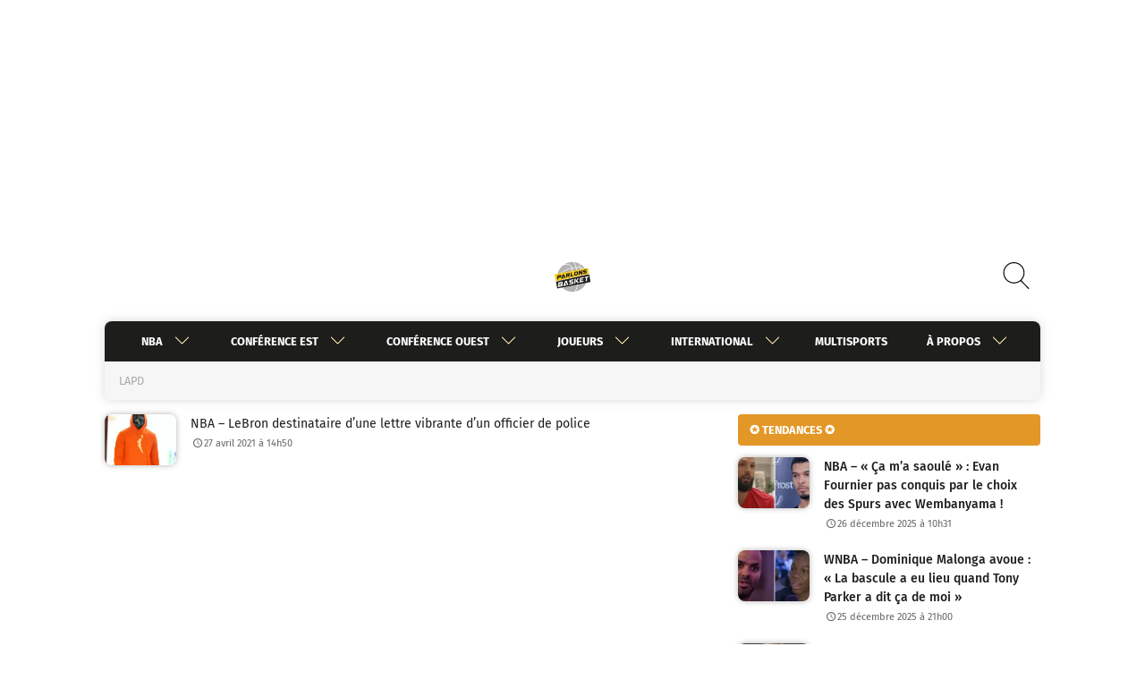

--- FILE ---
content_type: text/html; charset=UTF-8
request_url: https://www.parlons-basket.com/tag/lapd/
body_size: 57210
content:
<!doctype html>
<html lang="fr-FR">
<head>
	<meta charset="UTF-8" />
	<meta name="viewport" id="viewport" content="width=device-width, initial-scale=1.0, minimum-scale=1.0" />
	<meta name="robots" content="max-snippet:-1, max-image-preview:large; max-video-preview:-1" />
	<link rel="profile" href="https://gmpg.org/xfn/11" />
		<link rel="shortcut icon" href="https://www.parlons-basket.com/wp-content/themes/parlons-basket/img/icons/favicon.ico" />
	<link rel="icon" href="https://www.parlons-basket.com/wp-content/themes/parlons-basket/img/icons/favicon-48x48.png" type="image/gif" />
	<link rel="icon" href="https://www.parlons-basket.com/wp-content/themes/parlons-basket/img/icons/favicon-48x48.png" type="image/png" />
	<link rel="apple-touch-icon" href="https://www.parlons-basket.com/wp-content/themes/parlons-basket/img/icons/favicon-48x48.png" />
	
	<style type="text/css">@font-face {font-family:Fira Sans;font-style:normal;font-weight:300;src:url(/cf-fonts/s/fira-sans/5.0.18/latin-ext/300/normal.woff2);unicode-range:U+0100-02AF,U+0304,U+0308,U+0329,U+1E00-1E9F,U+1EF2-1EFF,U+2020,U+20A0-20AB,U+20AD-20CF,U+2113,U+2C60-2C7F,U+A720-A7FF;font-display:swap;}@font-face {font-family:Fira Sans;font-style:normal;font-weight:300;src:url(/cf-fonts/s/fira-sans/5.0.18/greek/300/normal.woff2);unicode-range:U+0370-03FF;font-display:swap;}@font-face {font-family:Fira Sans;font-style:normal;font-weight:300;src:url(/cf-fonts/s/fira-sans/5.0.18/latin/300/normal.woff2);unicode-range:U+0000-00FF,U+0131,U+0152-0153,U+02BB-02BC,U+02C6,U+02DA,U+02DC,U+0304,U+0308,U+0329,U+2000-206F,U+2074,U+20AC,U+2122,U+2191,U+2193,U+2212,U+2215,U+FEFF,U+FFFD;font-display:swap;}@font-face {font-family:Fira Sans;font-style:normal;font-weight:300;src:url(/cf-fonts/s/fira-sans/5.0.18/cyrillic-ext/300/normal.woff2);unicode-range:U+0460-052F,U+1C80-1C88,U+20B4,U+2DE0-2DFF,U+A640-A69F,U+FE2E-FE2F;font-display:swap;}@font-face {font-family:Fira Sans;font-style:normal;font-weight:300;src:url(/cf-fonts/s/fira-sans/5.0.18/greek-ext/300/normal.woff2);unicode-range:U+1F00-1FFF;font-display:swap;}@font-face {font-family:Fira Sans;font-style:normal;font-weight:300;src:url(/cf-fonts/s/fira-sans/5.0.18/cyrillic/300/normal.woff2);unicode-range:U+0301,U+0400-045F,U+0490-0491,U+04B0-04B1,U+2116;font-display:swap;}@font-face {font-family:Fira Sans;font-style:normal;font-weight:300;src:url(/cf-fonts/s/fira-sans/5.0.18/vietnamese/300/normal.woff2);unicode-range:U+0102-0103,U+0110-0111,U+0128-0129,U+0168-0169,U+01A0-01A1,U+01AF-01B0,U+0300-0301,U+0303-0304,U+0308-0309,U+0323,U+0329,U+1EA0-1EF9,U+20AB;font-display:swap;}@font-face {font-family:Fira Sans;font-style:normal;font-weight:400;src:url(/cf-fonts/s/fira-sans/5.0.18/latin/400/normal.woff2);unicode-range:U+0000-00FF,U+0131,U+0152-0153,U+02BB-02BC,U+02C6,U+02DA,U+02DC,U+0304,U+0308,U+0329,U+2000-206F,U+2074,U+20AC,U+2122,U+2191,U+2193,U+2212,U+2215,U+FEFF,U+FFFD;font-display:swap;}@font-face {font-family:Fira Sans;font-style:normal;font-weight:400;src:url(/cf-fonts/s/fira-sans/5.0.18/greek/400/normal.woff2);unicode-range:U+0370-03FF;font-display:swap;}@font-face {font-family:Fira Sans;font-style:normal;font-weight:400;src:url(/cf-fonts/s/fira-sans/5.0.18/cyrillic-ext/400/normal.woff2);unicode-range:U+0460-052F,U+1C80-1C88,U+20B4,U+2DE0-2DFF,U+A640-A69F,U+FE2E-FE2F;font-display:swap;}@font-face {font-family:Fira Sans;font-style:normal;font-weight:400;src:url(/cf-fonts/s/fira-sans/5.0.18/latin-ext/400/normal.woff2);unicode-range:U+0100-02AF,U+0304,U+0308,U+0329,U+1E00-1E9F,U+1EF2-1EFF,U+2020,U+20A0-20AB,U+20AD-20CF,U+2113,U+2C60-2C7F,U+A720-A7FF;font-display:swap;}@font-face {font-family:Fira Sans;font-style:normal;font-weight:400;src:url(/cf-fonts/s/fira-sans/5.0.18/vietnamese/400/normal.woff2);unicode-range:U+0102-0103,U+0110-0111,U+0128-0129,U+0168-0169,U+01A0-01A1,U+01AF-01B0,U+0300-0301,U+0303-0304,U+0308-0309,U+0323,U+0329,U+1EA0-1EF9,U+20AB;font-display:swap;}@font-face {font-family:Fira Sans;font-style:normal;font-weight:400;src:url(/cf-fonts/s/fira-sans/5.0.18/cyrillic/400/normal.woff2);unicode-range:U+0301,U+0400-045F,U+0490-0491,U+04B0-04B1,U+2116;font-display:swap;}@font-face {font-family:Fira Sans;font-style:normal;font-weight:400;src:url(/cf-fonts/s/fira-sans/5.0.18/greek-ext/400/normal.woff2);unicode-range:U+1F00-1FFF;font-display:swap;}@font-face {font-family:Fira Sans;font-style:normal;font-weight:500;src:url(/cf-fonts/s/fira-sans/5.0.18/greek-ext/500/normal.woff2);unicode-range:U+1F00-1FFF;font-display:swap;}@font-face {font-family:Fira Sans;font-style:normal;font-weight:500;src:url(/cf-fonts/s/fira-sans/5.0.18/latin-ext/500/normal.woff2);unicode-range:U+0100-02AF,U+0304,U+0308,U+0329,U+1E00-1E9F,U+1EF2-1EFF,U+2020,U+20A0-20AB,U+20AD-20CF,U+2113,U+2C60-2C7F,U+A720-A7FF;font-display:swap;}@font-face {font-family:Fira Sans;font-style:normal;font-weight:500;src:url(/cf-fonts/s/fira-sans/5.0.18/vietnamese/500/normal.woff2);unicode-range:U+0102-0103,U+0110-0111,U+0128-0129,U+0168-0169,U+01A0-01A1,U+01AF-01B0,U+0300-0301,U+0303-0304,U+0308-0309,U+0323,U+0329,U+1EA0-1EF9,U+20AB;font-display:swap;}@font-face {font-family:Fira Sans;font-style:normal;font-weight:500;src:url(/cf-fonts/s/fira-sans/5.0.18/cyrillic-ext/500/normal.woff2);unicode-range:U+0460-052F,U+1C80-1C88,U+20B4,U+2DE0-2DFF,U+A640-A69F,U+FE2E-FE2F;font-display:swap;}@font-face {font-family:Fira Sans;font-style:normal;font-weight:500;src:url(/cf-fonts/s/fira-sans/5.0.18/greek/500/normal.woff2);unicode-range:U+0370-03FF;font-display:swap;}@font-face {font-family:Fira Sans;font-style:normal;font-weight:500;src:url(/cf-fonts/s/fira-sans/5.0.18/latin/500/normal.woff2);unicode-range:U+0000-00FF,U+0131,U+0152-0153,U+02BB-02BC,U+02C6,U+02DA,U+02DC,U+0304,U+0308,U+0329,U+2000-206F,U+2074,U+20AC,U+2122,U+2191,U+2193,U+2212,U+2215,U+FEFF,U+FFFD;font-display:swap;}@font-face {font-family:Fira Sans;font-style:normal;font-weight:500;src:url(/cf-fonts/s/fira-sans/5.0.18/cyrillic/500/normal.woff2);unicode-range:U+0301,U+0400-045F,U+0490-0491,U+04B0-04B1,U+2116;font-display:swap;}@font-face {font-family:Fira Sans;font-style:normal;font-weight:700;src:url(/cf-fonts/s/fira-sans/5.0.18/vietnamese/700/normal.woff2);unicode-range:U+0102-0103,U+0110-0111,U+0128-0129,U+0168-0169,U+01A0-01A1,U+01AF-01B0,U+0300-0301,U+0303-0304,U+0308-0309,U+0323,U+0329,U+1EA0-1EF9,U+20AB;font-display:swap;}@font-face {font-family:Fira Sans;font-style:normal;font-weight:700;src:url(/cf-fonts/s/fira-sans/5.0.18/greek/700/normal.woff2);unicode-range:U+0370-03FF;font-display:swap;}@font-face {font-family:Fira Sans;font-style:normal;font-weight:700;src:url(/cf-fonts/s/fira-sans/5.0.18/greek-ext/700/normal.woff2);unicode-range:U+1F00-1FFF;font-display:swap;}@font-face {font-family:Fira Sans;font-style:normal;font-weight:700;src:url(/cf-fonts/s/fira-sans/5.0.18/cyrillic/700/normal.woff2);unicode-range:U+0301,U+0400-045F,U+0490-0491,U+04B0-04B1,U+2116;font-display:swap;}@font-face {font-family:Fira Sans;font-style:normal;font-weight:700;src:url(/cf-fonts/s/fira-sans/5.0.18/latin/700/normal.woff2);unicode-range:U+0000-00FF,U+0131,U+0152-0153,U+02BB-02BC,U+02C6,U+02DA,U+02DC,U+0304,U+0308,U+0329,U+2000-206F,U+2074,U+20AC,U+2122,U+2191,U+2193,U+2212,U+2215,U+FEFF,U+FFFD;font-display:swap;}@font-face {font-family:Fira Sans;font-style:normal;font-weight:700;src:url(/cf-fonts/s/fira-sans/5.0.18/cyrillic-ext/700/normal.woff2);unicode-range:U+0460-052F,U+1C80-1C88,U+20B4,U+2DE0-2DFF,U+A640-A69F,U+FE2E-FE2F;font-display:swap;}@font-face {font-family:Fira Sans;font-style:normal;font-weight:700;src:url(/cf-fonts/s/fira-sans/5.0.18/latin-ext/700/normal.woff2);unicode-range:U+0100-02AF,U+0304,U+0308,U+0329,U+1E00-1E9F,U+1EF2-1EFF,U+2020,U+20A0-20AB,U+20AD-20CF,U+2113,U+2C60-2C7F,U+A720-A7FF;font-display:swap;}@font-face {font-family:Montserrat;font-style:normal;font-weight:300;src:url(/cf-fonts/v/montserrat/5.0.16/latin-ext/wght/normal.woff2);unicode-range:U+0100-02AF,U+0304,U+0308,U+0329,U+1E00-1E9F,U+1EF2-1EFF,U+2020,U+20A0-20AB,U+20AD-20CF,U+2113,U+2C60-2C7F,U+A720-A7FF;font-display:swap;}@font-face {font-family:Montserrat;font-style:normal;font-weight:300;src:url(/cf-fonts/v/montserrat/5.0.16/latin/wght/normal.woff2);unicode-range:U+0000-00FF,U+0131,U+0152-0153,U+02BB-02BC,U+02C6,U+02DA,U+02DC,U+0304,U+0308,U+0329,U+2000-206F,U+2074,U+20AC,U+2122,U+2191,U+2193,U+2212,U+2215,U+FEFF,U+FFFD;font-display:swap;}@font-face {font-family:Montserrat;font-style:normal;font-weight:300;src:url(/cf-fonts/v/montserrat/5.0.16/cyrillic-ext/wght/normal.woff2);unicode-range:U+0460-052F,U+1C80-1C88,U+20B4,U+2DE0-2DFF,U+A640-A69F,U+FE2E-FE2F;font-display:swap;}@font-face {font-family:Montserrat;font-style:normal;font-weight:300;src:url(/cf-fonts/v/montserrat/5.0.16/cyrillic/wght/normal.woff2);unicode-range:U+0301,U+0400-045F,U+0490-0491,U+04B0-04B1,U+2116;font-display:swap;}@font-face {font-family:Montserrat;font-style:normal;font-weight:300;src:url(/cf-fonts/v/montserrat/5.0.16/vietnamese/wght/normal.woff2);unicode-range:U+0102-0103,U+0110-0111,U+0128-0129,U+0168-0169,U+01A0-01A1,U+01AF-01B0,U+0300-0301,U+0303-0304,U+0308-0309,U+0323,U+0329,U+1EA0-1EF9,U+20AB;font-display:swap;}@font-face {font-family:Montserrat;font-style:normal;font-weight:400;src:url(/cf-fonts/v/montserrat/5.0.16/cyrillic/wght/normal.woff2);unicode-range:U+0301,U+0400-045F,U+0490-0491,U+04B0-04B1,U+2116;font-display:swap;}@font-face {font-family:Montserrat;font-style:normal;font-weight:400;src:url(/cf-fonts/v/montserrat/5.0.16/cyrillic-ext/wght/normal.woff2);unicode-range:U+0460-052F,U+1C80-1C88,U+20B4,U+2DE0-2DFF,U+A640-A69F,U+FE2E-FE2F;font-display:swap;}@font-face {font-family:Montserrat;font-style:normal;font-weight:400;src:url(/cf-fonts/v/montserrat/5.0.16/latin-ext/wght/normal.woff2);unicode-range:U+0100-02AF,U+0304,U+0308,U+0329,U+1E00-1E9F,U+1EF2-1EFF,U+2020,U+20A0-20AB,U+20AD-20CF,U+2113,U+2C60-2C7F,U+A720-A7FF;font-display:swap;}@font-face {font-family:Montserrat;font-style:normal;font-weight:400;src:url(/cf-fonts/v/montserrat/5.0.16/vietnamese/wght/normal.woff2);unicode-range:U+0102-0103,U+0110-0111,U+0128-0129,U+0168-0169,U+01A0-01A1,U+01AF-01B0,U+0300-0301,U+0303-0304,U+0308-0309,U+0323,U+0329,U+1EA0-1EF9,U+20AB;font-display:swap;}@font-face {font-family:Montserrat;font-style:normal;font-weight:400;src:url(/cf-fonts/v/montserrat/5.0.16/latin/wght/normal.woff2);unicode-range:U+0000-00FF,U+0131,U+0152-0153,U+02BB-02BC,U+02C6,U+02DA,U+02DC,U+0304,U+0308,U+0329,U+2000-206F,U+2074,U+20AC,U+2122,U+2191,U+2193,U+2212,U+2215,U+FEFF,U+FFFD;font-display:swap;}@font-face {font-family:Montserrat;font-style:normal;font-weight:700;src:url(/cf-fonts/v/montserrat/5.0.16/cyrillic-ext/wght/normal.woff2);unicode-range:U+0460-052F,U+1C80-1C88,U+20B4,U+2DE0-2DFF,U+A640-A69F,U+FE2E-FE2F;font-display:swap;}@font-face {font-family:Montserrat;font-style:normal;font-weight:700;src:url(/cf-fonts/v/montserrat/5.0.16/vietnamese/wght/normal.woff2);unicode-range:U+0102-0103,U+0110-0111,U+0128-0129,U+0168-0169,U+01A0-01A1,U+01AF-01B0,U+0300-0301,U+0303-0304,U+0308-0309,U+0323,U+0329,U+1EA0-1EF9,U+20AB;font-display:swap;}@font-face {font-family:Montserrat;font-style:normal;font-weight:700;src:url(/cf-fonts/v/montserrat/5.0.16/cyrillic/wght/normal.woff2);unicode-range:U+0301,U+0400-045F,U+0490-0491,U+04B0-04B1,U+2116;font-display:swap;}@font-face {font-family:Montserrat;font-style:normal;font-weight:700;src:url(/cf-fonts/v/montserrat/5.0.16/latin-ext/wght/normal.woff2);unicode-range:U+0100-02AF,U+0304,U+0308,U+0329,U+1E00-1E9F,U+1EF2-1EFF,U+2020,U+20A0-20AB,U+20AD-20CF,U+2113,U+2C60-2C7F,U+A720-A7FF;font-display:swap;}@font-face {font-family:Montserrat;font-style:normal;font-weight:700;src:url(/cf-fonts/v/montserrat/5.0.16/latin/wght/normal.woff2);unicode-range:U+0000-00FF,U+0131,U+0152-0153,U+02BB-02BC,U+02C6,U+02DA,U+02DC,U+0304,U+0308,U+0329,U+2000-206F,U+2074,U+20AC,U+2122,U+2191,U+2193,U+2212,U+2215,U+FEFF,U+FFFD;font-display:swap;}</style>
		<meta name='robots' content='index, follow, max-image-preview:large, max-snippet:-1, max-video-preview:-1' />
	<style>img:is([sizes="auto" i], [sizes^="auto," i]) { contain-intrinsic-size: 3000px 1500px }</style>
	
	<!-- This site is optimized with the Yoast SEO plugin v25.9 - https://yoast.com/wordpress/plugins/seo/ -->
	<title>LAPD Archives - Parlons Basket</title>
	<link rel="canonical" href="https://www.parlons-basket.com/tag/lapd/" />
	<meta property="og:locale" content="fr_FR" />
	<meta property="og:type" content="article" />
	<meta property="og:title" content="LAPD Archives - Parlons Basket" />
	<meta property="og:url" content="https://www.parlons-basket.com/tag/lapd/" />
	<meta property="og:site_name" content="Parlons Basket" />
	<meta name="twitter:card" content="summary_large_image" />
	<meta name="twitter:site" content="@ParlonsNBA" />
	<script type="application/ld+json" class="yoast-schema-graph">{"@context":"https://schema.org","@graph":[{"@type":"CollectionPage","@id":"https://www.parlons-basket.com/tag/lapd/","url":"https://www.parlons-basket.com/tag/lapd/","name":"LAPD Archives - Parlons Basket","isPartOf":{"@id":"https://www.parlons-basket.com/#website"},"primaryImageOfPage":{"@id":"https://www.parlons-basket.com/tag/lapd/#primaryimage"},"image":{"@id":"https://www.parlons-basket.com/tag/lapd/#primaryimage"},"thumbnailUrl":"https://www.parlons-basket.com/wp-content/uploads/2021/01/NBA-LeBRon-James-Lakers-WNBA-hoodie.jpg","inLanguage":"fr-FR"},{"@type":"ImageObject","inLanguage":"fr-FR","@id":"https://www.parlons-basket.com/tag/lapd/#primaryimage","url":"https://www.parlons-basket.com/wp-content/uploads/2021/01/NBA-LeBRon-James-Lakers-WNBA-hoodie.jpg","contentUrl":"https://www.parlons-basket.com/wp-content/uploads/2021/01/NBA-LeBRon-James-Lakers-WNBA-hoodie.jpg","width":700,"height":400,"caption":"Jesse D. Garrabrant"},{"@type":"WebSite","@id":"https://www.parlons-basket.com/#website","url":"https://www.parlons-basket.com/","name":"Parlons-Basket","description":"L&#039;actualité basket - NBA, Jeep Elite, LFB, Euroleague et autres","publisher":{"@id":"https://www.parlons-basket.com/#organization"},"potentialAction":[{"@type":"SearchAction","target":{"@type":"EntryPoint","urlTemplate":"https://www.parlons-basket.com/?s={search_term_string}"},"query-input":{"@type":"PropertyValueSpecification","valueRequired":true,"valueName":"search_term_string"}}],"inLanguage":"fr-FR"},{"@type":"Organization","@id":"https://www.parlons-basket.com/#organization","name":"Parlons-Basket","url":"https://www.parlons-basket.com/","logo":{"@type":"ImageObject","inLanguage":"fr-FR","@id":"https://www.parlons-basket.com/#/schema/logo/image/","url":"https://www.parlons-basket.com/wp-content/uploads/2020/08/logo-250x250-1.png","contentUrl":"https://www.parlons-basket.com/wp-content/uploads/2020/08/logo-250x250-1.png","width":250,"height":250,"caption":"Parlons-Basket"},"image":{"@id":"https://www.parlons-basket.com/#/schema/logo/image/"},"sameAs":["https://www.facebook.com/ParlonsBasketnews/","https://x.com/ParlonsNBA"]}]}</script>
	<!-- / Yoast SEO plugin. -->


<link rel="alternate" type="application/rss+xml" title="Parlons Basket &raquo; Flux" href="https://www.parlons-basket.com/feed/" />
<link rel="alternate" type="application/rss+xml" title="Parlons Basket &raquo; Flux des commentaires" href="https://www.parlons-basket.com/comments/feed/" />
<link rel="alternate" type="application/rss+xml" title="Parlons Basket &raquo; Flux de l’étiquette LAPD" href="https://www.parlons-basket.com/tag/lapd/feed/" />
<script type="3838f6ecd0cb378b785cae85-text/javascript">
window._wpemojiSettings = {"baseUrl":"https:\/\/s.w.org\/images\/core\/emoji\/16.0.1\/72x72\/","ext":".png","svgUrl":"https:\/\/s.w.org\/images\/core\/emoji\/16.0.1\/svg\/","svgExt":".svg","source":{"concatemoji":"https:\/\/www.parlons-basket.com\/wp-includes\/js\/wp-emoji-release.min.js?ver=6.8.3"}};
/*! This file is auto-generated */
!function(s,n){var o,i,e;function c(e){try{var t={supportTests:e,timestamp:(new Date).valueOf()};sessionStorage.setItem(o,JSON.stringify(t))}catch(e){}}function p(e,t,n){e.clearRect(0,0,e.canvas.width,e.canvas.height),e.fillText(t,0,0);var t=new Uint32Array(e.getImageData(0,0,e.canvas.width,e.canvas.height).data),a=(e.clearRect(0,0,e.canvas.width,e.canvas.height),e.fillText(n,0,0),new Uint32Array(e.getImageData(0,0,e.canvas.width,e.canvas.height).data));return t.every(function(e,t){return e===a[t]})}function u(e,t){e.clearRect(0,0,e.canvas.width,e.canvas.height),e.fillText(t,0,0);for(var n=e.getImageData(16,16,1,1),a=0;a<n.data.length;a++)if(0!==n.data[a])return!1;return!0}function f(e,t,n,a){switch(t){case"flag":return n(e,"\ud83c\udff3\ufe0f\u200d\u26a7\ufe0f","\ud83c\udff3\ufe0f\u200b\u26a7\ufe0f")?!1:!n(e,"\ud83c\udde8\ud83c\uddf6","\ud83c\udde8\u200b\ud83c\uddf6")&&!n(e,"\ud83c\udff4\udb40\udc67\udb40\udc62\udb40\udc65\udb40\udc6e\udb40\udc67\udb40\udc7f","\ud83c\udff4\u200b\udb40\udc67\u200b\udb40\udc62\u200b\udb40\udc65\u200b\udb40\udc6e\u200b\udb40\udc67\u200b\udb40\udc7f");case"emoji":return!a(e,"\ud83e\udedf")}return!1}function g(e,t,n,a){var r="undefined"!=typeof WorkerGlobalScope&&self instanceof WorkerGlobalScope?new OffscreenCanvas(300,150):s.createElement("canvas"),o=r.getContext("2d",{willReadFrequently:!0}),i=(o.textBaseline="top",o.font="600 32px Arial",{});return e.forEach(function(e){i[e]=t(o,e,n,a)}),i}function t(e){var t=s.createElement("script");t.src=e,t.defer=!0,s.head.appendChild(t)}"undefined"!=typeof Promise&&(o="wpEmojiSettingsSupports",i=["flag","emoji"],n.supports={everything:!0,everythingExceptFlag:!0},e=new Promise(function(e){s.addEventListener("DOMContentLoaded",e,{once:!0})}),new Promise(function(t){var n=function(){try{var e=JSON.parse(sessionStorage.getItem(o));if("object"==typeof e&&"number"==typeof e.timestamp&&(new Date).valueOf()<e.timestamp+604800&&"object"==typeof e.supportTests)return e.supportTests}catch(e){}return null}();if(!n){if("undefined"!=typeof Worker&&"undefined"!=typeof OffscreenCanvas&&"undefined"!=typeof URL&&URL.createObjectURL&&"undefined"!=typeof Blob)try{var e="postMessage("+g.toString()+"("+[JSON.stringify(i),f.toString(),p.toString(),u.toString()].join(",")+"));",a=new Blob([e],{type:"text/javascript"}),r=new Worker(URL.createObjectURL(a),{name:"wpTestEmojiSupports"});return void(r.onmessage=function(e){c(n=e.data),r.terminate(),t(n)})}catch(e){}c(n=g(i,f,p,u))}t(n)}).then(function(e){for(var t in e)n.supports[t]=e[t],n.supports.everything=n.supports.everything&&n.supports[t],"flag"!==t&&(n.supports.everythingExceptFlag=n.supports.everythingExceptFlag&&n.supports[t]);n.supports.everythingExceptFlag=n.supports.everythingExceptFlag&&!n.supports.flag,n.DOMReady=!1,n.readyCallback=function(){n.DOMReady=!0}}).then(function(){return e}).then(function(){var e;n.supports.everything||(n.readyCallback(),(e=n.source||{}).concatemoji?t(e.concatemoji):e.wpemoji&&e.twemoji&&(t(e.twemoji),t(e.wpemoji)))}))}((window,document),window._wpemojiSettings);
</script>
<style id='wp-emoji-styles-inline-css'>

	img.wp-smiley, img.emoji {
		display: inline !important;
		border: none !important;
		box-shadow: none !important;
		height: 1em !important;
		width: 1em !important;
		margin: 0 0.07em !important;
		vertical-align: -0.1em !important;
		background: none !important;
		padding: 0 !important;
	}
</style>
<link rel='stylesheet' id='wp-block-library-css' href='https://www.parlons-basket.com/wp-includes/css/dist/block-library/style.min.css?ver=6.8.3' media='all' />
<style id='classic-theme-styles-inline-css'>
/*! This file is auto-generated */
.wp-block-button__link{color:#fff;background-color:#32373c;border-radius:9999px;box-shadow:none;text-decoration:none;padding:calc(.667em + 2px) calc(1.333em + 2px);font-size:1.125em}.wp-block-file__button{background:#32373c;color:#fff;text-decoration:none}
</style>
<style id='global-styles-inline-css'>
:root{--wp--preset--aspect-ratio--square: 1;--wp--preset--aspect-ratio--4-3: 4/3;--wp--preset--aspect-ratio--3-4: 3/4;--wp--preset--aspect-ratio--3-2: 3/2;--wp--preset--aspect-ratio--2-3: 2/3;--wp--preset--aspect-ratio--16-9: 16/9;--wp--preset--aspect-ratio--9-16: 9/16;--wp--preset--color--black: #000000;--wp--preset--color--cyan-bluish-gray: #abb8c3;--wp--preset--color--white: #ffffff;--wp--preset--color--pale-pink: #f78da7;--wp--preset--color--vivid-red: #cf2e2e;--wp--preset--color--luminous-vivid-orange: #ff6900;--wp--preset--color--luminous-vivid-amber: #fcb900;--wp--preset--color--light-green-cyan: #7bdcb5;--wp--preset--color--vivid-green-cyan: #00d084;--wp--preset--color--pale-cyan-blue: #8ed1fc;--wp--preset--color--vivid-cyan-blue: #0693e3;--wp--preset--color--vivid-purple: #9b51e0;--wp--preset--gradient--vivid-cyan-blue-to-vivid-purple: linear-gradient(135deg,rgba(6,147,227,1) 0%,rgb(155,81,224) 100%);--wp--preset--gradient--light-green-cyan-to-vivid-green-cyan: linear-gradient(135deg,rgb(122,220,180) 0%,rgb(0,208,130) 100%);--wp--preset--gradient--luminous-vivid-amber-to-luminous-vivid-orange: linear-gradient(135deg,rgba(252,185,0,1) 0%,rgba(255,105,0,1) 100%);--wp--preset--gradient--luminous-vivid-orange-to-vivid-red: linear-gradient(135deg,rgba(255,105,0,1) 0%,rgb(207,46,46) 100%);--wp--preset--gradient--very-light-gray-to-cyan-bluish-gray: linear-gradient(135deg,rgb(238,238,238) 0%,rgb(169,184,195) 100%);--wp--preset--gradient--cool-to-warm-spectrum: linear-gradient(135deg,rgb(74,234,220) 0%,rgb(151,120,209) 20%,rgb(207,42,186) 40%,rgb(238,44,130) 60%,rgb(251,105,98) 80%,rgb(254,248,76) 100%);--wp--preset--gradient--blush-light-purple: linear-gradient(135deg,rgb(255,206,236) 0%,rgb(152,150,240) 100%);--wp--preset--gradient--blush-bordeaux: linear-gradient(135deg,rgb(254,205,165) 0%,rgb(254,45,45) 50%,rgb(107,0,62) 100%);--wp--preset--gradient--luminous-dusk: linear-gradient(135deg,rgb(255,203,112) 0%,rgb(199,81,192) 50%,rgb(65,88,208) 100%);--wp--preset--gradient--pale-ocean: linear-gradient(135deg,rgb(255,245,203) 0%,rgb(182,227,212) 50%,rgb(51,167,181) 100%);--wp--preset--gradient--electric-grass: linear-gradient(135deg,rgb(202,248,128) 0%,rgb(113,206,126) 100%);--wp--preset--gradient--midnight: linear-gradient(135deg,rgb(2,3,129) 0%,rgb(40,116,252) 100%);--wp--preset--font-size--small: 13px;--wp--preset--font-size--medium: 20px;--wp--preset--font-size--large: 36px;--wp--preset--font-size--x-large: 42px;--wp--preset--spacing--20: 0.44rem;--wp--preset--spacing--30: 0.67rem;--wp--preset--spacing--40: 1rem;--wp--preset--spacing--50: 1.5rem;--wp--preset--spacing--60: 2.25rem;--wp--preset--spacing--70: 3.38rem;--wp--preset--spacing--80: 5.06rem;--wp--preset--shadow--natural: 6px 6px 9px rgba(0, 0, 0, 0.2);--wp--preset--shadow--deep: 12px 12px 50px rgba(0, 0, 0, 0.4);--wp--preset--shadow--sharp: 6px 6px 0px rgba(0, 0, 0, 0.2);--wp--preset--shadow--outlined: 6px 6px 0px -3px rgba(255, 255, 255, 1), 6px 6px rgba(0, 0, 0, 1);--wp--preset--shadow--crisp: 6px 6px 0px rgba(0, 0, 0, 1);}:where(.is-layout-flex){gap: 0.5em;}:where(.is-layout-grid){gap: 0.5em;}body .is-layout-flex{display: flex;}.is-layout-flex{flex-wrap: wrap;align-items: center;}.is-layout-flex > :is(*, div){margin: 0;}body .is-layout-grid{display: grid;}.is-layout-grid > :is(*, div){margin: 0;}:where(.wp-block-columns.is-layout-flex){gap: 2em;}:where(.wp-block-columns.is-layout-grid){gap: 2em;}:where(.wp-block-post-template.is-layout-flex){gap: 1.25em;}:where(.wp-block-post-template.is-layout-grid){gap: 1.25em;}.has-black-color{color: var(--wp--preset--color--black) !important;}.has-cyan-bluish-gray-color{color: var(--wp--preset--color--cyan-bluish-gray) !important;}.has-white-color{color: var(--wp--preset--color--white) !important;}.has-pale-pink-color{color: var(--wp--preset--color--pale-pink) !important;}.has-vivid-red-color{color: var(--wp--preset--color--vivid-red) !important;}.has-luminous-vivid-orange-color{color: var(--wp--preset--color--luminous-vivid-orange) !important;}.has-luminous-vivid-amber-color{color: var(--wp--preset--color--luminous-vivid-amber) !important;}.has-light-green-cyan-color{color: var(--wp--preset--color--light-green-cyan) !important;}.has-vivid-green-cyan-color{color: var(--wp--preset--color--vivid-green-cyan) !important;}.has-pale-cyan-blue-color{color: var(--wp--preset--color--pale-cyan-blue) !important;}.has-vivid-cyan-blue-color{color: var(--wp--preset--color--vivid-cyan-blue) !important;}.has-vivid-purple-color{color: var(--wp--preset--color--vivid-purple) !important;}.has-black-background-color{background-color: var(--wp--preset--color--black) !important;}.has-cyan-bluish-gray-background-color{background-color: var(--wp--preset--color--cyan-bluish-gray) !important;}.has-white-background-color{background-color: var(--wp--preset--color--white) !important;}.has-pale-pink-background-color{background-color: var(--wp--preset--color--pale-pink) !important;}.has-vivid-red-background-color{background-color: var(--wp--preset--color--vivid-red) !important;}.has-luminous-vivid-orange-background-color{background-color: var(--wp--preset--color--luminous-vivid-orange) !important;}.has-luminous-vivid-amber-background-color{background-color: var(--wp--preset--color--luminous-vivid-amber) !important;}.has-light-green-cyan-background-color{background-color: var(--wp--preset--color--light-green-cyan) !important;}.has-vivid-green-cyan-background-color{background-color: var(--wp--preset--color--vivid-green-cyan) !important;}.has-pale-cyan-blue-background-color{background-color: var(--wp--preset--color--pale-cyan-blue) !important;}.has-vivid-cyan-blue-background-color{background-color: var(--wp--preset--color--vivid-cyan-blue) !important;}.has-vivid-purple-background-color{background-color: var(--wp--preset--color--vivid-purple) !important;}.has-black-border-color{border-color: var(--wp--preset--color--black) !important;}.has-cyan-bluish-gray-border-color{border-color: var(--wp--preset--color--cyan-bluish-gray) !important;}.has-white-border-color{border-color: var(--wp--preset--color--white) !important;}.has-pale-pink-border-color{border-color: var(--wp--preset--color--pale-pink) !important;}.has-vivid-red-border-color{border-color: var(--wp--preset--color--vivid-red) !important;}.has-luminous-vivid-orange-border-color{border-color: var(--wp--preset--color--luminous-vivid-orange) !important;}.has-luminous-vivid-amber-border-color{border-color: var(--wp--preset--color--luminous-vivid-amber) !important;}.has-light-green-cyan-border-color{border-color: var(--wp--preset--color--light-green-cyan) !important;}.has-vivid-green-cyan-border-color{border-color: var(--wp--preset--color--vivid-green-cyan) !important;}.has-pale-cyan-blue-border-color{border-color: var(--wp--preset--color--pale-cyan-blue) !important;}.has-vivid-cyan-blue-border-color{border-color: var(--wp--preset--color--vivid-cyan-blue) !important;}.has-vivid-purple-border-color{border-color: var(--wp--preset--color--vivid-purple) !important;}.has-vivid-cyan-blue-to-vivid-purple-gradient-background{background: var(--wp--preset--gradient--vivid-cyan-blue-to-vivid-purple) !important;}.has-light-green-cyan-to-vivid-green-cyan-gradient-background{background: var(--wp--preset--gradient--light-green-cyan-to-vivid-green-cyan) !important;}.has-luminous-vivid-amber-to-luminous-vivid-orange-gradient-background{background: var(--wp--preset--gradient--luminous-vivid-amber-to-luminous-vivid-orange) !important;}.has-luminous-vivid-orange-to-vivid-red-gradient-background{background: var(--wp--preset--gradient--luminous-vivid-orange-to-vivid-red) !important;}.has-very-light-gray-to-cyan-bluish-gray-gradient-background{background: var(--wp--preset--gradient--very-light-gray-to-cyan-bluish-gray) !important;}.has-cool-to-warm-spectrum-gradient-background{background: var(--wp--preset--gradient--cool-to-warm-spectrum) !important;}.has-blush-light-purple-gradient-background{background: var(--wp--preset--gradient--blush-light-purple) !important;}.has-blush-bordeaux-gradient-background{background: var(--wp--preset--gradient--blush-bordeaux) !important;}.has-luminous-dusk-gradient-background{background: var(--wp--preset--gradient--luminous-dusk) !important;}.has-pale-ocean-gradient-background{background: var(--wp--preset--gradient--pale-ocean) !important;}.has-electric-grass-gradient-background{background: var(--wp--preset--gradient--electric-grass) !important;}.has-midnight-gradient-background{background: var(--wp--preset--gradient--midnight) !important;}.has-small-font-size{font-size: var(--wp--preset--font-size--small) !important;}.has-medium-font-size{font-size: var(--wp--preset--font-size--medium) !important;}.has-large-font-size{font-size: var(--wp--preset--font-size--large) !important;}.has-x-large-font-size{font-size: var(--wp--preset--font-size--x-large) !important;}
:where(.wp-block-post-template.is-layout-flex){gap: 1.25em;}:where(.wp-block-post-template.is-layout-grid){gap: 1.25em;}
:where(.wp-block-columns.is-layout-flex){gap: 2em;}:where(.wp-block-columns.is-layout-grid){gap: 2em;}
:root :where(.wp-block-pullquote){font-size: 1.5em;line-height: 1.6;}
</style>
<link rel='stylesheet' id='parlons-basket-style-css' href='https://www.parlons-basket.com/wp-content/themes/parlons-basket/style.css?ver=1.0.82' media='all' />
<script src="https://www.parlons-basket.com/wp-content/themes/parlons-basket/js/detector.js?ver=1.0.82" id="parlons-basket-adblocker-popup-js" type="3838f6ecd0cb378b785cae85-text/javascript"></script>
<script data-cfasync="false" src="https://www.parlons-basket.com/wp-content/themes/parlons-basket/js/widgets.js?ver=1.0.82" id="parlons-basket-ads-js"></script>
<link rel="https://api.w.org/" href="https://www.parlons-basket.com/wp-json/" /><link rel="alternate" title="JSON" type="application/json" href="https://www.parlons-basket.com/wp-json/wp/v2/tags/212045854" /><link rel="EditURI" type="application/rsd+xml" title="RSD" href="https://www.parlons-basket.com/xmlrpc.php?rsd" />
<meta name="generator" content="WordPress 6.8.3" />

<!-- Sirdata CMP -->
<script type="3838f6ecd0cb378b785cae85-text/javascript" src="https://cache.consentframework.com/js/pa/27700/c/ozsT2/stub" referrerpolicy="unsafe-url" charset="utf-8"></script>
<script type="3838f6ecd0cb378b785cae85-text/javascript">
window.Sddan = {
    "info": {
        "hd_m" : "",
        "hd_s256" : "",
        "uf_postal_code" : "",
        "uf_bday" : "",
        "uf_gender" : "",
    }
};
</script>
<script type="3838f6ecd0cb378b785cae85-text/javascript" src="https://choices.consentframework.com/js/pa/27700/c/ozsT2/cmp" referrerpolicy="unsafe-url" charset="utf-8" async></script>
<!-- End Sirdata CMP -->

<!-- Google tag (gtag.js) -->
<script async src="https://www.googletagmanager.com/gtag/js?id=G-KK3B4FFPZW" type="3838f6ecd0cb378b785cae85-text/javascript"></script>
<script type="3838f6ecd0cb378b785cae85-text/javascript">
  window.dataLayer = window.dataLayer || [];
  function gtag(){dataLayer.push(arguments);}
  gtag('js', new Date());

  gtag('config', 'G-KK3B4FFPZW');
</script>

<!-- Seedtag -->
<script async src="https://t.seedtag.com/t/0783-8917-01.js" type="3838f6ecd0cb378b785cae85-text/javascript"></script>

<!-- Script Sports Local Media -->
<meta name='dailymotion-domain-verification' content='dmqaziak7h4gojwmk'/>  
  <script async src="https://ads.sportslocalmedia.com/slm.prebid.parlonsbasket.js" type="3838f6ecd0cb378b785cae85-text/javascript"></script>

<style>

@media screen and (min-width: 37.5em) {
   body:not(.mobile-app) {
     padding-top: 0;
     margin-left: auto !important;
     margin-right: auto !important;
     margin-top: 260px !important;
     max-width: 1200px;
  }
}

@media screen and (max-width: 37.5em) {
   body:not(.mobile-app) {
     padding-top: 0;
     margin-left: auto !important;
     margin-right: auto !important;
     margin-top: 0px !important;
     max-width: 1200px;
  }
}

</style>

<!-- Script Taboola -->
<script type="3838f6ecd0cb378b785cae85-text/javascript">
  window._taboola = window._taboola || [];
  _taboola.push({article:'auto'});
  !function (e, f, u, i) {
    if (!document.getElementById(i)){
      e.async = 1;
      e.src = u;
      e.id = i;
      f.parentNode.insertBefore(e, f);
    }
  }(document.createElement('script'),
  document.getElementsByTagName('script')[0],
  '//cdn.taboola.com/libtrc/parlonsbasket/loader.js',
  'tb_loader_script');
  if(window.performance && typeof window.performance.mark == 'function')
    {window.performance.mark('tbl_ic');}
</script>


<meta name="msvalidate.01" content="3036F8EB271FADF93C224E5FC88D0ACB" />
<link rel="icon" href="https://www.parlons-basket.com/wp-content/uploads/2020/09/cropped-logo-512x512-1-32x32.png" sizes="32x32" />
<link rel="icon" href="https://www.parlons-basket.com/wp-content/uploads/2020/09/cropped-logo-512x512-1-192x192.png" sizes="192x192" />
<link rel="apple-touch-icon" href="https://www.parlons-basket.com/wp-content/uploads/2020/09/cropped-logo-512x512-1-180x180.png" />
<meta name="msapplication-TileImage" content="https://www.parlons-basket.com/wp-content/uploads/2020/09/cropped-logo-512x512-1-270x270.png" />
</head>

<body class="archive tag tag-lapd tag-212045854 wp-custom-logo wp-theme-parlons-basket hfeed">

<div style="display: none;" class="adblocker-layer" data-active-tab="adblock">
	<div class="modal">
		<div class="header">
			<img class="site-logo" src="https://www.parlons-basket.com/wp-content/themes/parlons-basket/img/logo.svg" alt="Logo Parlons-Basket"/>
			<p class="title">Pour nous soutenir, merci de désactiver votre adblock 🙂</p>
			<ul class="nav">
				<li data-tab-name="adblock">
					<svg xmlns="http://www.w3.org/2000/svg" fill="none" viewBox="0 0 79 79">
						<path fill="#F40D12" fill-rule="evenodd" d="M21.4 1.7L1.7 21.4A6 6 0 000 25.6v27.8c0 1.6.6 3.1 1.7 4.2l19.7 19.7a6 6 0 004.2 1.7h27.8a6 6 0 004.2-1.7l19.7-19.7a6 6 0 001.7-4.2V25.6a6 6 0 00-1.7-4.2L57.6 1.7A6 6 0 0053.4 0H25.6a6 6 0 00-4.2 1.7z" clip-rule="evenodd"/>
						<path fill="#fff" fill-rule="evenodd" d="M38.6 68.1c13 0 16.2-12 16.2-12l7.5-21.5s.7-2.3.5-2.3c-7-1.3-8.5 3.6-8.5 3.6s-2.6 7-3 7c-.5 0-.5-.5-.5-.5V17.3s.1-3.2-3.2-3.2c-3.3 0-3.2 3.2-3.2 3.2v18.5s0 .8-.6.8c-.5 0-.5-.7-.5-.7V13.5s.2-3.6-3.1-3.6c-3.4 0-3.2 3.6-3.2 3.6v22s0 .8-.6.8c-.5 0-.4-.7-.4-.7V17s.1-3.7-3.3-3.7c-3.3 0-3.2 3.8-3.2 3.8v19.5s0 .6-.5.6-.5-.6-.5-.6V24.9s0-3.3-2.8-3.3c-3 0-3 3.3-3 3.3v25.5S22 68 38.6 68v.1z" clip-rule="evenodd"/>
					</svg>
					<p>AdBlock</p>
				</li>
				<li data-tab-name="adblock-plus">
					<svg xmlns="http://www.w3.org/2000/svg" fill="none" viewBox="50 50 280 280">
						<path fill="#fff" stroke="#000" stroke-linecap="square" stroke-width="4.1" d="M136.5 314l-74-73.4-.4-104.1 73.3-74 104.1-.4 74 73.3.4 104.1-73.3 74-104.1.4z"/>
						<path fill="red" d="M142 301l-67-66.5-.4-94.3 66.4-67 94.4-.5 67 66.5.4 94.3-66.4 67-94.4.5z"/>
						<path fill="#fff" d="M133.9 216.3h-28.1l-4.4 16.1h-18L109 144h21.4l25.8 88.4h-18l-4.4-16zM110.3 200h19l-9.4-35.1-9.6 35.1zm83.2-21.6c2.8 0 5-.8 6.4-2.4 1.5-1.6 2.2-4 2.2-7s-.7-5.4-2.2-7c-1.5-1.6-3.6-2.4-6.4-2.4h-10v18.8h10zm.6 38.6c3.6 0 6.3-1 8.1-2.9 1.8-2 2.7-4.8 2.7-8.8 0-3.8-.9-6.7-2.7-8.6-1.8-1.9-4.5-2.8-8.1-2.8h-10.6V217h10.6zm16.7-31.8c3.8 1.4 6.8 4 9 7.9 2 3.8 3.1 8.5 3.1 14 0 8.6-2.3 15-6.8 19.1-4.6 4.2-11.5 6.3-20.7 6.3h-29.9V144h27c9.7 0 16.7 1.9 21 5.6 4.4 3.7 6.6 9.7 6.6 17.8 0 4.3-.8 8-2.4 11a15 15 0 01-7 6.7zm27.5-41h29.9c8.8 0 15.6 2.4 20.4 7.4 4.7 5 7.1 12.1 7.1 21.4 0 9.2-2.4 16.4-7.1 21.4-4.8 5-11.6 7.5-20.4 7.5h-11.9v30.6h-18V144zm18 16.5v24.6h10c3.4 0 6.1-1 8-3.2 2-2.1 2.9-5.2 2.9-9.1 0-4-1-7-2.9-9.1a10.2 10.2 0 00-8-3.2h-10z"/>
					</svg>
					<p>Adblock Plus</p>
				</li>
				<li data-tab-name="ublock">
					<svg xmlns="http://www.w3.org/2000/svg" fill="none" viewBox="0 0 44 50">
						<path fill="#75140C" d="M21.92 1C12.97 6.98 9.97 6.98 1 6.98 1 36.93 1 37.03 21.92 49c20.9-11.97 20.9-12.07 20.9-42.02-8.97 0-11.97 0-20.92-5.98"/>
						<path stroke="#fff" stroke-linecap="round" stroke-linejoin="round" stroke-width="2" d="M21.92 1C12.97 6.98 9.97 6.98 1 6.98 1 36.93 1 37.03 21.92 49c20.9-11.97 20.9-12.07 20.9-42.02-8.97 0-11.97 0-20.92-5.98"/>
						<path fill="#fff" d="M22.77 26.52c0 4.1-1.87 5.96-6 5.96-4.1 0-5.96-1.87-5.96-5.96v-8.95h2.99v8.95c0 2.61.37 2.98 2.98 2.98s2.98-.37 2.98-2.98v-8.95h2.98l.02 8.95z"/>
						<path stroke="#fff" stroke-width="3" d="M27.17 30.9a5.93 5.93 0 100-11.85 5.93 5.93 0 000 11.85v0z"/>
					</svg>
					<p>uBlock Origin</p>
				</li>
				<li data-tab-name="other">
					<svg width="265" height="265" viewBox="0 0 265 265" fill="none" xmlns="http://www.w3.org/2000/svg">
						<circle cx="132.5" cy="132.5" r="133" fill="#FFF"/>
						<circle cx="132.5" cy="132.5" r="115" fill="#F2F3F4"/>
						<rect x="185" y="121" width="24" height="24" fill="#5F6267"/>
						<rect x="121" y="121" width="24" height="24" fill="#5F6267"/>
						<rect x="59" y="121" width="24" height="24" fill="#5F6267"/>
					</svg>
					<p>Autres</p>
				</li>
			</ul>
		</div>
		<div class="body">
			<div class="container">
				<svg xmlns="http://www.w3.org/2000/svg" fill="none" class="browser-illustration" viewBox="0 0 430 101">
					<g clip-path="url(#a)">
						<path fill="#CACDCE" d="M419 0H5a5 5 0 0 0-5 5v91a5 5 0 0 0 5 5h414a5 5 0 0 0 5-5V5a5 5 0 0 0-5-5Z"/>
						<path fill="#81868A" d="M12.5 19a4.5 4.5 0 1 0 0-9 4.5 4.5 0 0 0 0 9Zm15 0a4.5 4.5 0 1 0 0-9 4.5 4.5 0 0 0 0 9Zm15 0a4.5 4.5 0 1 0 0-9 4.5 4.5 0 0 0 0 9Z"/>
						<path fill="#E7E8E8" d="M.5 26.5V58h366l6-31.5h-170l-5-13.5c-1-3-3-4-5.9-4H66c-3.5 0-5.5 1-7 4l-6 13.5H.5Z"/>
						<path stroke="#000" stroke-linecap="round" d="m187.2 16 5 4.9-5-4.9v0Zm-.2 4.9 4.9-4.9-4.9 4.9Z"/>
						<path stroke="#6D6D6D" stroke-linecap="round" d="m12 45.7-4.3-4.3 4.3 4.3Zm0-8.5-4.3 4.2 4.3-4.2Zm5.8 4.2h-10 10Z"/>
						<path stroke="#C9C7C6" stroke-linecap="round" d="m33.3 45.7 4.2-4.3-4.2 4.3Zm0-8.5 4.3 4.3-4.3-4.3Zm-5.8 4.2h10-10v0Z"/>
						<path stroke="#6D6D6D" stroke-linecap="round" d="M57.5 39.2a4.7 4.7 0 0 0-4.2-2.8 4.9 4.9 0 0 0-4.8 5c0 2.8 2.1 5 4.8 5 1.8 0 3.4-1 4.2-2.7"/>
						<path fill="#6D6D6D" d="m59 41-4.7-.2 4.6-4.6.1 4.7v.1Z"/>
						<path fill="#fff" d="M330 31H70.5a2 2 0 0 0-2 2v15.5c0 1.1.9 2 2 2H330a2 2 0 0 0 2-2V33a2 2 0 0 0-2-2Z"/>
						<path fill="#D8D8D8" d="M350 49a7 7 0 1 0 0-14 7 7 0 0 0 0 14Z"/>
						<path fill="#CCCDCD" d="M80.3 39.5h-6.5c-.3 0-.5.2-.5.5v5c0 .3.2.5.5.5h6.5c.3 0 .5-.2.5-.5v-5c0-.3-.2-.5-.5-.5Z"/>
						<path stroke="#CCCDCD" stroke-width="1.5" d="M74.5 39c0-2 1.3-3.3 2.5-3.3s2.5 1.4 2.5 3.4v.6h-5V39Z"/>
						<path fill="#F4F4F5" d="M.5 56h423v39.5a5 5 0 0 1-5 5H5.5a5 5 0 0 1-5-5V56Z"/>
						<path fill="#fff" d="M396.8 80.6a32.8 32.8 0 1 0 0-65.6 32.8 32.8 0 0 0 0 65.6Z"/>
						<g data-tab-name="adblock">
							<path fill="#F40D12" fill-rule="evenodd" d="m388 29-10 10c-.7.4-1 1.2-1 2v14a2.7 2.7 0 0 0 1 2.2l10 10c.4.5 1.2.8 2 .8h14a2.7 2.7 0 0 0 2.2-1l10-10c.5-.4.8-1.2.8-2V41a2.7 2.7 0 0 0-1-2.2l-10-10c-.4-.5-1.2-.8-2-.8h-14a2.7 2.7 0 0 0-2.2 1h.1Z" clip-rule="evenodd"/>
							<path fill="#fff" fill-rule="evenodd" d="M396.5 62.5c6.6 0 8.2-6.1 8.2-6.1l3.8-11 .3-1c-3.6-.7-4.3 1.8-4.3 1.8s-1.3 3.5-1.5 3.5c-.3 0-.3-.2-.3-.2V36.7s0-1.5-1.6-1.5-1.6 1.5-1.6 1.5v9.5s0 .4-.3.4-.3-.3-.3-.3V34.8s.1-1.8-1.5-1.8c-1.8 0-1.7 1.8-1.7 1.8V46s0 .4-.2.4c-.3 0-.2-.4-.2-.4v-9.4s0-1.8-1.8-1.8c-1.6 0-1.6 1.8-1.6 1.8v10s0 .2-.2.2-.2-.3-.2-.3v-5.9s0-1.7-1.5-1.7-1.5 1.7-1.5 1.7v12.9s-.3 8.9 8 8.9v.1Z" clip-rule="evenodd"/>
						</g>
						<g data-tab-name="adblock-plus">
							<path fill="red" d="m404.3 30.2 10.3 10.4v14.8l-10.3 10.4h-14.7l-10.4-10.4V40.6l10.4-10.4h14.7Z"/>
							<path stroke="#fff" stroke-width="5" d="M390.2 31.6h13.5l9.5 9.6V55l-9.5 9.5h-13.5l-9.6-9.5V41.2l9.6-9.6Z"/>
							<path stroke="#000" stroke-width="2.5" d="M389.5 30h14.7l10.4 10.6v15l-10.3 10.5h-14.8L379 55.6v-15L389.4 30Z"/>
							<path fill="#fff" d="M390.3 50.4h-3.2l-.4 1.7h-2l2.9-9.2h2.4l3 9.2h-2.1l-.6-1.7Zm-2.6-1.7h2.1l-1-3.6-1 3.6Zm9.4-2.3.7-.1.2-.8c0-.3 0-.5-.2-.7a1 1 0 0 0-.7-.3H396v2h1Zm0 4.1c.4 0 .8 0 1-.3l.2-1c0-.3 0-.6-.3-.8-.1-.2-.5-.3-.8-.3H396v2.4h1Zm2-3.3c.4.2.7.4 1 .9.2.3.4.8.4 1.4a2.6 2.6 0 0 1-1 2c-.3.4-1.1.6-2.2.6H394V43h3c1 0 1.9.2 2.3.6.5.3.8 1 .8 1.8 0 .4 0 .9-.3 1.1-.1.4-.5.6-.8.8Zm3-4.3h3.5c1 0 1.7.3 2.2.9.6.5.9 1.2.9 2.1a3 3 0 0 1-.9 2.3c-.5.5-1.3.7-2.2.7h-1.4v3.2H402v-9.2Zm2 1.7v2.6h1.2c.4 0 .7 0 .9-.3.2-.3.4-.5.4-.9s0-.8-.3-1l-.5-.3h-1.6Z"/>
						</g>
						<g data-tab-name="ublock">
							<path fill="#75140C" d="M396.8 29c-7.2 4.8-9.6 4.8-16.8 4.8 0 24 0 24 16.8 33.7 16.7-9.6 16.7-9.7 16.7-33.7-7.2 0-9.6 0-16.7-4.8"/>
							<path stroke="#fff" stroke-linecap="round" stroke-linejoin="round" stroke-width="2" d="M396.8 29c-7.2 4.8-9.6 4.8-16.8 4.8 0 24 0 24 16.8 33.7 16.7-9.6 16.7-9.7 16.7-33.7-7.2 0-9.6 0-16.7-4.8"/>
							<path fill="#fff" d="M397.4 49.5c0 3.2-1.5 4.7-4.8 4.7-3.2 0-4.7-1.5-4.7-4.7v-7.2h2.4v7.2c0 2 .3 2.3 2.3 2.3 2.1 0 2.4-.3 2.4-2.3v-7.2h2.4v7.2Z"/>
							<path stroke="#fff" stroke-width="2.5" d="M401 53a4.8 4.8 0 1 0 0-9.5 4.8 4.8 0 0 0 0 9.5Z"/>
						</g>
						<g data-tab-name="other">
							<path fill="#F2F3F4" d="M397 68a20 20 0 1 0 0-40 20 20 0 0 0 0 40Z"/>
							<path fill="#5F6267" d="M408.5 46.3H405v3.6h3.6v-3.6Zm-9.6 0h-3.6v3.6h3.6v-3.6Zm-9.4 0H386v3.6h3.6v-3.6Z"/>
						</g>
					</g>
					<defs>
						<clipPath id="a">
							<path fill="#fff" d="M0 0h430v101H0z"/>
						</clipPath>
					</defs>
				</svg>
				<div class="explanation">
					<ol data-tab-name="adblock">
						<span>
							<strong>Sur Google Chrome :</strong>
						</span>
						<li>Cliquez sur <strong>AdBlock</strong> dans votre barre d’extension (en haut à droite de l’écran). Si vous ne voyez pas directement l’icône, cliquez sur la pièce de puzzle <img src="https://www.parlons-basket.com/wp-content/themes/parlons-basket/img/icons/icons_plugin_black.svg" alt="Icone de plugin Google Chrome" height="20" width="20" class="plugin-icon"/> puis dans la liste qui s’affiche, cliquez sur <strong>AdBlock</strong></li>
						<li>Dans « Mettre en pause sur ce site », cliquez sur « Toujours »</li>
						<li>Actualisez la page depuis l'extension ou via le bouton ci-dessous :</li>
					</ol>
					<ol data-tab-name="adblock-plus">
						<span>
							<strong>Sur Google Chrome :</strong>
						</span>
						<li>Cliquez sur <strong>AdBlock Plus</strong> dans votre barre d’extension (en haut à droite de l’écran). Si vous ne voyez pas
							directement l’icône, cliquez sur la pièce de puzzle <img src="https://www.parlons-basket.com/wp-content/themes/parlons-basket/img/icons/icons_plugin_black.svg" alt="Icone de plugin Google Chrome" height="20" width="20" class="plugin-icon"/> puis dans la liste qui s’affiche, cliquez sur <strong>AdBlock Plus</strong></li>
						<li>Cliquez sur le premier bouton bleu (le plus gros) pour qu’il glisse sur la gauche</li>
						<li>Actualisez la page depuis l'extension ou via le bouton ci-dessous :</li>
					</ol>
					<ol data-tab-name="ublock">
						<span>
							<strong>Sur Google Chrome :</strong>
						</span>
						<li>Cliquez sur l'icône <strong>uBlock / uBlock Origin</strong> dans votre barre d’extension (en haut à droite de l’écran). Si vous ne voyez pas directement l’icône, cliquez sur la pièce de puzzle <img src="https://www.parlons-basket.com/wp-content/themes/parlons-basket/img/icons/icons_plugin_black.svg" alt="Icone de plugin Google Chrome" height="20" width="20" class="plugin-icon"/> puis dans la liste qui s’affiche, cliquez sur <strong>uBlock / uBlock Origin</strong></li>
						<li>Cliquez sur le gros bouton d'alimentation bleu</li>
						<li>Actualisez la page depuis l'extension ou via le bouton ci-dessous :</li>
					</ol>
					<div data-tab-name="other">
						<p>Depuis la page où vous consultez Parlons Basket, il vous suffit d'autoriser les publicités sur notre site dans les paramètres de votre extension anti-pubs.</p>
						<p><strong>Comment accéder à mon extension ?</strong></p>
						<div>
							<div>
								<svg xmlns="http://www.w3.org/2000/svg" fill="none" viewBox="0 0 198 204" width="25" height="25">
									<path fill="#000" d="M164.3 90.3a74.8 74.8 0 01-23.5 54.6A80.6 80.6 0 0184 167.6a83 83 0 01-56.8-22.7A77.1 77.1 0 013.7 90.3c0-20.5 8.5-40.2 23.5-54.7a81.9 81.9 0 01130.8 25c4 9.5 6.2 19.6 6.3 29.8v-.1z" opacity=".5"/>
									<path fill="url(#s_a)" stroke="#CDCDCD" stroke-linecap="round" stroke-linejoin="round" stroke-width=".1" d="M167.3 83.5a83.3 83.3 0 11-166.6 0 83.3 83.3 0 01166.6 0v0z"/>
									<path fill="url(#s_b)" d="M160.8 81.5A76.8 76.8 0 117.3 87.7a76.8 76.8 0 01153.5-6.2z"/>
									<path fill="#F4F2F3" d="M84 10.7c-.6 0-1.1.5-1.1 1.1v13a1.1 1.1 0 002.2 0v-13c0-.6-.5-1.1-1.1-1.1zm-7.3.4h-.3c-.6.1-1 .7-1 1.3l.6 5.4a1.1 1.1 0 002.2-.3l-.5-5.4c0-.5-.5-.9-1-1zm14.7 0c-.5.1-1 .5-1 1l-.6 5.4a1.1 1.1 0 002.2.3l.6-5.4a1.1 1.1 0 00-1.2-1.2v-.1zm-22.2 1.1h-.3c-.6.2-1 .8-.8 1.4l2.6 12.6a1.1 1.1 0 102.2-.4L70.3 13c-.2-.5-.6-.9-1.1-.9v.1zm29.7 0c-.5 0-1 .4-1.1 1l-2.7 12.6c-.1.6.3 1.2.9 1.3.6.1 1.2-.3 1.3-.9l2.7-12.6a1.1 1.1 0 00-1.1-1.4zm-37 2a1.1 1.1 0 00-1.2 1.5l1.8 5.2a1.1 1.1 0 102.1-.7L63 15c-.1-.4-.5-.7-1-.7l-.1-.1zm44.1 0c-.4.1-.8.4-1 .8l-1.6 5.2a1.1 1.1 0 00.7 1.4 1.1 1.1 0 001.4-.7l1.7-5.2a1.1 1.1 0 00-1.2-1.4v-.1zM55 17a1.1 1.1 0 00-1 1.5l5 11.7a1.1 1.1 0 102-.9l-5-11.8c-.2-.4-.6-.7-1-.6v.1zm58.3 0a1 1 0 00-1 .7L107 29.5a1 1 0 00.1 1.3 1.1 1.1 0 001.7 0l.2-.4 5.3-11.8a1.1 1.1 0 00-.2-1.2 1 1 0 00-.3-.3l-.5-.1zm-65 3.4c-.1 0-.4 0-.6.2-.5.3-.7 1-.4 1.5l2.7 4.7a1.1 1.1 0 102-1L49.3 21c-.2-.3-.6-.5-1-.6zm71.5 0c-.3 0-.7.3-.9.6l-2.7 4.7a1.1 1.1 0 00.1 1.3l.4.3a1.1 1.1 0 001.5-.5l2.7-4.7a1.1 1.1 0 000-1.3l-.4-.3-.6-.1h-.1zm-77.8 4a1.1 1.1 0 00-.9 1.8l7.6 10.5a1.1 1.1 0 101.8-1.4l-7.6-10.4c-.2-.3-.6-.5-1-.5h.1zm84.3 0c-.4 0-.7.2-1 .6l-7.5 10.4c-.4.5-.3 1.2.2 1.6.5.3 1.2.2 1.6-.3l7.6-10.4a1.1 1.1 0 00-.9-1.8v-.1zm-90 4.8l-.9.3c-.4.4-.4 1.1 0 1.6l3.6 4a1.1 1.1 0 001.7-1.5l-3.7-4-.7-.4zm95.7 0c-.3 0-.6.2-.8.4l-3.7 4a1.1 1.1 0 001.7 1.5l3.6-4a1.1 1.1 0 00-.8-1.9zM30.7 34.4a1.1 1.1 0 00-.7 2l9.6 8.6a1.1 1.1 0 001.5-1.7l-9.6-8.6c-.2-.2-.5-.3-.8-.3zm106.7 0c-.3 0-.6.1-.8.3l-9.7 8.7c-.4.4-.5 1 0 1.5.4.5 1 .5 1.5.1l9.7-8.6a1.1 1.1 0 00-.7-2zM26 40.3c-.3 0-.7.1-1 .4-.3.5-.2 1.2.3 1.6l4.4 3.2a1.1 1.1 0 101.3-1.8l-4.4-3.2c-.2-.2-.4-.2-.6-.2zm115.8 0c-.2 0-.4 0-.6.2l-4.4 3.2a1.1 1.1 0 101.3 1.8l4.4-3.2a1 1 0 00.4-1.3 1.1 1.1 0 00-1.1-.7zM22 46.5c-.4 0-.7.2-1 .6-.2.5 0 1.2.5 1.5l11.2 6.5a1.1 1.1 0 001-2l-11.1-6.4c-.2-.2-.4-.2-.6-.2zm124.2 0c-.2 0-.4 0-.6.2L134.3 53c-.5.3-.7 1-.4 1.5.3.6 1 .8 1.5.5l11.2-6.5a1.1 1.1 0 00-.5-2h.1zM18.6 53.2c-.4 0-.8.2-1 .6a1 1 0 00.6 1.5l5 2.2a1.1 1.1 0 10.8-2l-5-2.2-.4-.1zm130.8 0l-.4.1-5 2.2a1.1 1.1 0 00-.4 1.9 1.1 1.1 0 001.3.1l5-2.1a1.1 1.1 0 00-.5-2.2zm-133.6 7c-.5 0-.9.3-1 .7a1 1 0 00.7 1.4l12.3 4a1.1 1.1 0 00.7-2.1l-12.3-4h-.4zm136.5 0a1 1 0 00-.5 0l-12.3 4c-.6.2-.9.9-.7 1.4.2.6.8 1 1.4.8l12.3-4a1.1 1.1 0 00-.2-2.2zM14 67.5a1.1 1.1 0 00-.3 2.2l5.3 1.1a1.1 1.1 0 00.5-2.2l-5.3-1.1H14zm140 0h-.2l-5.3 1.1c-.6.1-1 .7-.9 1.3.2.7.8 1 1.4 1l5.3-1.2a1.1 1.1 0 001-.8 1.1 1.1 0 00-.9-1.4h-.4zM12.6 74.8a1 1 0 00-1 1c0 .6.4 1.2 1 1.2l12.9 1.4a1.1 1.1 0 10.2-2.2l-12.9-1.4h-.2zm142.8.1h-.2l-12.9 1.3a1.2 1.2 0 10.3 2.3l12.8-1.4c.6 0 1-.6 1-1.2 0-.5-.5-1-1-1zm-143 7.4a1.2 1.2 0 000 2.3h5.4a1.2 1.2 0 000-2.3h-5.4zm137.8 0a1.1 1.1 0 100 2.3h5.4a1.1 1.1 0 100-2.3h-5.4zM25.7 88.4h-.3l-12.8 1.4a1.1 1.1 0 00.2 2.2l12.9-1.3a1.2 1.2 0 000-2.3zm116.6.1a1.1 1.1 0 100 2.2l12.9 1.4a1.1 1.1 0 001.2-1.4 1.1 1.1 0 00-.6-.7l-.4-.1-12.9-1.4h-.2zm-123 7.6H19l-5.3 1.1a1.1 1.1 0 10.5 2.2l5.3-1.1a1.1 1.1 0 00-.2-2.2zm129.4 0c-.5 0-1 .4-1 .9a1 1 0 00.8 1.3l5.3 1.1a1.1 1.1 0 10.5-2.2l-5.3-1-.3-.1zm-120.5 4.4a1 1 0 00-.4 0l-12.3 4a1.2 1.2 0 00.7 2.2l12.3-4a1.1 1.1 0 00-.3-2.2zm111.6 0a1 1 0 00-1 .8 1 1 0 00.3 1.2l.4.2 12.3 4a1.1 1.1 0 001-1.9l-.3-.2-12.3-4h-.4v-.1zm-116.3 8.7l-.4.1-5 2.3a1.1 1.1 0 000 2l.6.1.4-.1 5-2.2a1.1 1.1 0 00.3-2c-.3-.2-.6-.3-.9-.2zm121 0a1 1 0 00-1 .8c-.3.5 0 1.2.5 1.4l5 2.2a1.1 1.1 0 001.8-.7c0-.3 0-.6-.2-.8a1 1 0 00-.8-.5l-5-2.2-.3-.1v-.1zm-111.3 2.5c-.2 0-.4 0-.6.2l-11.2 6.4a1.1 1.1 0 000 2l.6.1.4-.1 11.3-6.5a1.1 1.1 0 00-.5-2v-.1zm101.6 0c-.4 0-.7.2-.9.6-.3.5-.1 1.2.4 1.5l11.2 6.5a1.1 1.1 0 001 .1 1 1 0 00.6-.6 1.1 1.1 0 00-.2-1.2l-.3-.3-11.2-6.4c-.2-.2-.4-.2-.6-.2zm-104.4 9.5c-.2 0-.4 0-.6.2l-4.4 3.2c-.5.4-.6 1-.3 1.6.4.5 1.1.6 1.6.2l4.4-3.2a1.1 1.1 0 00-.7-2zm107.2 0c-.4 0-.7.2-1 .5-.3.5-.2 1.2.3 1.6l4.4 3.1a1.1 1.1 0 001.3-1.8l-4.4-3.2-.6-.2zm-97.2.4c-.3 0-.6 0-.8.3l-9.6 8.6a1.1 1.1 0 001.4 1.7l9.7-8.6a1.1 1.1 0 00-.7-2zm87.2 0a1.1 1.1 0 00-.7 2l9.6 8.6a1.1 1.1 0 101.5-1.6l-9.6-8.7c-.2-.2-.5-.3-.8-.3zm-78.1 8.2c-.4 0-.7.2-1 .5L41 140.7a1.1 1.1 0 001 1.8 1.1 1.1 0 00.8-.4l7.6-10.5a1.1 1.1 0 00-.8-1.8h-.1zm69 0a1.1 1.1 0 00-1 1.9l7.7 10.4a1.1 1.1 0 001.5.3 1 1 0 00.5-.7 1 1 0 00-.2-.9l-7.6-10.4c-.2-.4-.6-.5-1-.5l.1-.1zm-78.8 1.7a1 1 0 00-.8.4l-3.6 4a1.1 1.1 0 00.4 1.8 1 1 0 001.2-.3l3.7-4a1.1 1.1 0 00-1-1.9h.1zm88.6 0c-.3 0-.6 0-.8.3-.4.4-.5 1.1 0 1.6l3.6 4a1.1 1.1 0 001.2.3l.4-.2a1.1 1.1 0 00.4-.8 1 1 0 00-.4-.8l-3.6-4a1 1 0 00-.8-.4zM60.1 136c-.5 0-.9.2-1 .7l-5.3 11.7c-.3.6 0 1.3.5 1.5.6.3 1.3 0 1.5-.5l5.3-11.8a1.1 1.1 0 00-1-1.6zm47.7 0l-.4.1c-.6.3-.8 1-.6 1.5l5.3 11.8c.1.3.3.5.6.6a1.1 1.1 0 001.3-.3 1.1 1.1 0 00.1-1.3l-5.2-11.7c-.2-.4-.6-.7-1-.7h-.1zm-57 3.6c-.3 0-.7.3-.9.6l-2.7 4.7a1.1 1.1 0 002 1.1l2.7-4.7a1.1 1.1 0 00-1-1.7h-.1zm66.4 0c-.3 0-.5 0-.7.2-.5.3-.7 1-.4 1.5l2.7 4.7a1.1 1.1 0 001.5.4 1.1 1.1 0 00.5-1.5l-2.7-4.7c-.2-.3-.6-.5-1-.6h.1zm-45.4.2c-.5 0-1 .4-1.1.9L68 153.3c-.1.6.3 1.2.9 1.3a1 1 0 001.3-.8l2.7-12.6a1.1 1.1 0 00-1.1-1.4zm24.4 0h-.3c-.6.2-1 .8-.8 1.4l2.6 12.6a1.1 1.1 0 001.8.7 1.1 1.1 0 00.4-1.2l-2.6-12.6c-.1-.5-.6-.9-1.1-.9zM84 141.1c-.6 0-1.1.5-1.1 1.1v13c0 .5.5 1 1.1 1 .6 0 1.1-.5 1.1-1v-13c0-.6-.5-1.1-1.1-1.1zm-20.6 4.2c-.4 0-.8.3-1 .7l-1.6 5.2a1.1 1.1 0 102.1.7l1.7-5.2a1.1 1.1 0 00-1.2-1.4zm41.1 0a1.1 1.1 0 00-1.2 1.5l1.8 5a1.1 1.1 0 00.7 1 1.1 1.1 0 001.1-.2l.3-.4a1.1 1.1 0 00-.1-1l-1.6-5.2c-.1-.4-.5-.7-1-.7zM77 148a1 1 0 00-1 1l-.6 5.4c0 .7.4 1.2 1 1.3.6 0 1.2-.4 1.2-1l.6-5.4A1.1 1.1 0 0077 148zm14 0h-.2c-.7.1-1.1.7-1 1.3l.5 5.4c0 .6.6 1 1.3 1 .6 0 1-.6 1-1.3L92 149c0-.5-.5-1-1-1z"/>
									<path fill="#000" d="M136.5 38.7L75.2 74.3l-38.7 61 56.7-42 43.3-54.6z" opacity=".4"/>
									<path fill="#FF5150" d="M92.8 92.6L75.2 74.3l62.3-42-44.7 60.3z"/>
									<path fill="#F1F1F1" d="M92.8 92.6L75.2 74.3l-44.7 60.2 62.3-41.9z"/>
									<path fill="#000" d="M30.5 134.5l62.3-41.9 44.7-60.2-107 102.1z" opacity=".2"/>
									<defs>
										<radialGradient id="s_b" cx="0" cy="0" r="1" gradientTransform="matrix(83.3249 0 0 83.3072 84.3 70.3)" gradientUnits="userSpaceOnUse">
											<stop stop-color="#06C2E7"/>
											<stop offset=".3" stop-color="#0DB8EC"/>
											<stop offset=".5" stop-color="#12AEF1"/>
											<stop offset=".8" stop-color="#1F86F9"/>
											<stop offset="1" stop-color="#107DDD"/>
										</radialGradient>
										<linearGradient id="s_a" x1="84" x2="84" y1="166.8" y2=".2" gradientUnits="userSpaceOnUse">
											<stop stop-color="#BDBDBD"/>
											<stop offset="1" stop-color="#fff"/>
										</linearGradient>
									</defs>
								</svg>
								<p>
									<strong>Sur Safari</strong>
								</p>
							</div>
							<p>L’icône de votre adblocker se situe en haut à gauche de la barre d'adresse (URL). Il vous suffit de cliquer dessus et d’autoriser les publicités sur Parlons Basket en cochant généralement « cette page » ou encore « ce site »
								</br>
								</br>Autre solution, vous pouvez désactiver l’extension en question : <a style="font-weight: bold;" href="https://support.apple.com/fr-fr/HT203051#:~:text=D%C3%A9sactiver%20ou%20d%C3%A9sinstaller%20des%20extensions,extension%2C%20d%C3%A9s%C3%A9lectionnez%20la%20case%20correspondante." target="_blank">plus d'explications dans cet article</a>
							</p>
						</div>
						<div>
							<div>
								<svg xmlns="http://www.w3.org/2000/svg" fill="none" viewBox="0 0 198 204" width="25" height="25">
									<path fill="url(#m_a)" d="M159.47 18.96c-4.96 5.77-7.26 18.76-2.24 31.93 5.03 13.17 12.74 10.31 17.54 23.74 6.34 17.72 3.39 41.53 3.39 41.53s7.62 22.07 12.93-1.37c11.76-44.04-31.62-84.99-31.62-95.84z"/>
									<path fill="url(#m_b)" d="M98.98 201.78c50.77 0 91.9-41.35 91.9-92.34 0-51-41.13-92.34-91.85-92.34-50.73 0-91.86 41.35-91.86 92.34-.1 51.04 41.08 92.34 91.8 92.34z"/>
									<path fill="url(#m_h)" d="M167.84 166.38a51.27 51.27 0 01-6.24 3.76c2.87-4.2 5.52-8.55 7.93-13.03a51.04 51.04 0 005.21-6.56c.84-1.33 1.63-2.7 2.37-4.1 5.16-9.3 10.84-24.34 11-39.79v-.04-1.14a53.3 53.3 0 00-1.17-11.54l.11.89-.13-.69.2 1.24c1.06 8.95.3 17.68-3.45 24.1l-.18.28c1.94-9.78 2.6-20.57.43-31.38 0 0-.87-5.26-7.32-21.21-3.72-9.18-10.32-16.71-16.15-22.2-5.11-6.32-9.76-10.56-12.32-13.26-5.34-5.63-7.58-9.85-8.5-12.6-.8-.4-11-10.31-11.81-10.69-4.46 6.9-18.46 28.5-11.8 48.68 3.02 9.15 10.65 18.64 18.65 23.96.35.4 4.75 5.19 6.85 15.98 2.16 11.14 1.02 19.84-3.43 32.7-5.24 11.29-18.65 22.44-31.2 23.59-26.85 2.43-36.68-13.48-36.68-13.48 9.6 3.83 20.2 3.03 26.65-.95 6.5-4.02 10.43-7 13.63-5.82 3.14 1.17 5.65-2.23 3.4-5.75a16.25 16.25 0 00-16.44-7.16c-6.5 1.06-12.47 6.21-21 1.22a18.2 18.2 0 01-1.6-1.05c-.56-.37 1.83.56 1.28.14-1.66-.9-4.6-2.86-5.36-3.56-.13-.12 1.28.45 1.16.33-7.98-6.56-6.98-11-6.73-13.78.2-2.22 1.65-5.08 4.09-6.23.65.35 1.3.73 1.91 1.13l-.77-1.57c.1-.04.18-.03.28-.07.97.47 3.1 1.68 4.22 2.42a6.22 6.22 0 011.94 1.95s.38-.21.1-1.11a5.78 5.78 0 00-2-2.73l.09.01c.87.5 1.69 1.07 2.46 1.7.4-1.48 1.14-3.03.98-5.8-.1-1.96-.06-2.47-.4-3.22-.3-.65.17-.9.7-.23a6.8 6.8 0 00-.45-1.53v-.05c.67-2.33 14.14-8.38 15.12-9.08a13.94 13.94 0 003.95-4.31c.75-1.2 1.32-2.87 1.46-5.4.07-1.84-.78-3.06-14.4-4.48-3.72-.37-5.9-3.07-7.14-5.56-.22-.5-.45-1-.7-1.5-.21-.57-.39-1.15-.52-1.75a32.68 32.68 0 0111.46-15.88c.3-.27-1.2.07-.9-.2.35-.32 2.63-1.24 3.06-1.45.53-.24-2.25-1.42-4.7-1.13-2.5.27-3.03.57-4.36 1.14.55-.55 2.3-1.27 1.9-1.27-2.7.41-6.04 1.98-8.9 3.75-.01-.3.05-.61.17-.9-1.34.57-4.61 2.86-5.56 4.8.04-.38.05-.75.05-1.12a17.5 17.5 0 00-2.73 2.86l-.05.04c-7.74-3.11-14.54-3.32-20.3-1.92-1.26-1.26-1.88-.34-4.74-6.64-.2-.38.15.38 0 0-.48-1.22.28 1.63 0 0-4.82 3.8-11.17 8.12-14.21 11.16-.04.12 3.55-1.02 0 0-1.25.36-1.16 1.1-1.35 7.76-.05.5 0 1.08-.05 1.53a42.68 42.68 0 00-4.71 7.08c-3.15 5.42-6.61 13.87-9.97 27.24a69.22 69.22 0 015.34-10.44c-2.8 7.1-5.5 18.24-6.03 35.4.67-3.55 1.54-7.05 2.6-10.5A97.94 97.94 0 0019.31 149a101.6 101.6 0 0010.57 19.75 93.37 93.37 0 0067.87 29.17 93.45 93.45 0 0070.08-31.54z"/>
									<path fill="url(#m_c)" d="M147.22 179.44c33.72-3.9 48.65-38.66 29.48-39.34-17.32-.55-45.45 41.18-29.48 39.34z"/>
									<path fill="url(#m_d)" d="M178.87 133.65c23.41-13.63 17.3-43.06 17.3-43.06s-9.03 10.5-15.17 27.23c-6.06 16.57-16.21 24.06-2.13 15.83z"/>
									<path fill="url(#m_e)" d="M105.48 196.7c32.34 10.31 60.14-15.17 43-23.67-15.57-7.68-58.35 18.78-43 23.66z"/>
									<path fill="url(#m_f)" d="M181.53 145.38c.8-1.1 1.86-4.66 2.8-6.25 5.7-9.22 5.75-16.57 5.75-16.74 3.45-17.22 3.13-24.26 1.01-37.27-1.7-10.48-9.18-25.48-15.64-32.71-6.67-7.45-1.97-5.02-8.43-10.46-5.66-6.27-11.14-12.48-14.13-14.98C131.3 8.92 131.8 5.09 132.21 4.44l-.3.34c-.26-1.02-.44-1.88-.44-1.88s-11.8 11.8-14.29 31.47c-1.62 12.84 3.18 26.22 10.14 34.78a78.95 78.95 0 0012.22 12c5.26 7.55 8.15 16.87 8.15 26.9a45.46 45.46 0 01-55.64 44.3c-11.86-2.25-18.7-8.23-22.11-12.29-1.96-2.32-2.79-4.02-2.79-4.02 10.62 3.8 22.36 3 29.5-.94 7.2-3.98 11.54-6.94 15.08-5.78 3.48 1.17 6.25-2.2 3.77-5.7-2.44-3.48-8.78-8.48-18.2-7.1-7.2 1.06-13.8 6.17-23.23 1.22-.61-.32-1.2-.67-1.78-1.04-.62-.37 2.03.55 1.4.14a46.73 46.73 0 01-5.92-3.54c-.14-.11 1.42.45 1.28.33-8.82-6.5-7.72-10.9-7.44-13.66a7.92 7.92 0 014.52-6.19c.72.35 1.43.73 2.12 1.13l-.86-1.56c.1-.04.2-.03.31-.07 1.07.47 3.44 1.67 4.68 2.4 1.62 1.02 2.14 1.94 2.14 1.94s.42-.21.1-1.1a5.77 5.77 0 00-2.2-2.71h.1c.95.5 1.86 1.06 2.72 1.7.45-1.47 1.26-3.01 1.08-5.77-.1-1.93-.06-2.44-.44-3.18-.34-.64.2-.9.79-.23a6.23 6.23 0 00-.51-1.52v-.05c.75-2.3 15.64-8.3 16.73-9a14.56 14.56 0 004.38-4.28c.83-1.18 1.45-2.84 1.6-5.36.06-1.13-.3-2.03-4.24-2.9-2.37-.5-6.03-1-11.68-1.54-4.12-.36-6.54-3.04-7.91-5.5-.24-.51-.5-1-.77-1.5a11 11 0 01-.58-1.73A32.8 32.8 0 0186.38 37.2c.33-.27-1.33.07-1-.2.39-.31 2.91-1.23 3.4-1.43.57-.25-2.5-1.42-5.22-1.13-2.76.28-3.35.57-4.83 1.13.62-.54 2.56-1.26 2.1-1.26-2.97.41-6.68 1.97-9.85 3.72a2 2 0 01.2-.89c-1.48.56-5.1 2.83-6.16 4.75.04-.36.06-.73.06-1.1a18.35 18.35 0 00-3.02 2.83l-.06.05c-8.56-3.1-16.1-3.3-22.47-1.9-1.4-1.26-3.63-3.16-6.8-9.4-.22-.38-.34.77-.5.4-1.24-2.86-1.98-7.55-1.86-10.78 0 0-2.55 1.17-4.66 6.02-.4.87-.64 1.35-.9 1.84-.1.14.27-1.6.2-1.5-.36.62-1.3 1.48-1.73 2.6-.28.84-.68 1.3-.94 2.35l-.06.09c-.02-.3.08-1.26 0-1.06-.98 2-1.84 4.06-2.54 6.18a57.58 57.58 0 00-2.67 15.43c-.05.5 0 1.07-.05 1.52-2.7 3.07-4.53 5.67-5.22 7.02C8.32 67.86 4.48 76.24.77 89.5a66.07 66.07 0 015.9-10.35C3.59 86.18.6 97.23 0 114.24c.75-3.52 1.7-7 2.87-10.4a88.11 88.11 0 007.96 41.28c4.26 9.34 14.06 28.3 38.02 43.08 0 0 8.14 6.07 22.15 10.62 1.04.37 2.08.74 3.16 1.1-.33-.13-.66-.27-.98-.42 9.32 2.79 19 4.21 28.73 4.22 36.27.03 46.97-14.53 46.97-14.53l-.1.07c.5-.48 1-.98 1.47-1.5-5.72 5.4-18.78 5.76-23.66 5.37 8.32-2.44 13.8-4.51 24.46-8.6 1.3-.47 2.57-1 3.83-1.57l.43-.2.77-.36a72.3 72.3 0 0014.55-9.1c10.7-8.56 13.03-16.89 14.25-22.39a31 31 0 01-1.07 2.56c-2.76 5.9-8.87 9.51-15.51 12.61 3.16-4.14 6.09-8.46 8.77-12.92 2.17-2.15 2.85-5.51 4.47-7.78z"/>
									<path fill="url(#m_g)" d="M168.5 165.83a68.58 68.58 0 0011.26-16.56c7.64-16.06 19.45-42.77 10.15-70.66-7.35-22.04-17.45-34.1-30.27-45.87C138.83 13.6 133.01 5.08 133.01 0c0 0-24.03 26.8-13.6 54.73 10.42 27.95 31.76 26.93 45.89 56.09 16.62 34.3-13.45 71.75-38.31 82.24 1.52-.34 55.27-12.5 58.1-43.25-.07.57-1.28 9.07-16.58 16.02z"/>
									<path fill="url(#m_i)" d="M98.95 66.07c.08-1.83-.86-3.05-15.94-4.47-6.2-.57-8.58-6.3-9.3-8.71-2.2 5.73-3.12 11.74-2.63 19.01.34 4.76 3.54 9.88 5.07 12.88 0 0 .34-.44.5-.6 2.88-3 14.95-7.58 16.08-8.22 1.25-.8 6.01-4.27 6.22-9.9z"/>
									<path fill="url(#m_j)" d="M32.78 32.4c-.22-.38-.33.77-.5.4a27.49 27.49 0 01-1.8-10.77s-2.56 1.16-4.67 6.02c-.39.87-.64 1.35-.9 1.83-.1.14.27-1.6.21-1.5-.37.62-1.31 1.5-1.73 2.56-.34.88-.7 1.35-.95 2.44-.08.3.08-1.3 0-1.11-4.9 9.48-5.84 23.83-5.32 23.22 10.45-11.16 22.43-13.8 22.43-13.8-1.28-.94-4.05-3.65-6.77-9.3z"/>
									<path fill="url(#m_k)" d="M72.43 149.08c-14.44-6.16-30.85-14.85-30.23-34.6.85-26 24.25-20.87 24.25-20.87-.88.22-3.24 1.9-4.08 3.7-.88 2.23-2.5 7.3 2.4 12.6 7.67 8.32-15.78 19.74 20.42 41.32.91.5-8.49-.3-12.76-2.15z"/>
									<path fill="url(#m_m)" d="M67.3 136.12c10.24 3.57 22.16 2.94 29.3-1 4.78-2.66 10.91-6.93 14.68-5.87a25.64 25.64 0 00-8.71-2.04c-.56 0-1.11-.02-1.67-.07-1.09 0-2.18.06-3.26.18-1.84.17-3.89 1.33-5.74 1.14-.1 0 1.8-.78 1.64-.74-.98.2-2.05.25-3.18.39-.72.08-1.33.17-2.05.2-21.32 1.8-39.34-11.56-39.34-11.56-1.53 5.17 6.87 15.38 18.33 19.37z"/>
									<path fill="url(#m_n)" d="M168.47 165.97c21.56-21.18 32.47-46.91 27.86-75.78 0 0 1.84 14.8-5.14 29.94 3.35-14.78 3.75-33.15-5.17-52.17-11.9-25.39-31.48-38.75-38.96-44.32-11.32-8.44-16.01-17.04-16.1-18.82-3.38 6.93-13.61 30.69-1.1 51.14C141.6 75.12 160.06 80.81 173 98.4c23.83 32.39-4.52 67.58-4.52 67.58z"/>
									<path fill="url(#m_o)" d="M165.38 110.88c-7.54-15.57-16.94-22.36-25.84-29.72 1.03 1.45 1.29 1.96 1.86 2.9 7.83 8.34 19.38 28.7 11 54.26-15.78 48.1-78.91 25.45-85.53 19.09 2.68 27.84 49.28 41.17 79.63 23.11 17.26-16.34 31.23-44.13 18.88-69.64z"/>
									<defs>
										<radialGradient id="m_a" cx="0"cy="0"r="1"gradientTransform=" rotate(2.56 -1048.9 4241.53) scale(71.1999 104.651)"gradientUnits="userSpaceOnUse">
											<stop offset=".04" stop-color="#FFEA00"/>
											<stop offset=".12" stop-color="#FFDE00"/>
											<stop offset=".25" stop-color="#FFBF00"/>
											<stop offset=".43" stop-color="#FF8E00"/>
											<stop offset=".77" stop-color="#FF272D"/>
											<stop offset=".87" stop-color="#E0255A"/>
											<stop offset=".95" stop-color="#CC2477"/>
											<stop offset="1" stop-color="#C42482"/>
										</radialGradient>
										<radialGradient id="m_b" cx="0" cy="0" r="1" gradientTransform="translate(137.29 39.98) scale(200.666)" gradientUnits="userSpaceOnUse">
											<stop stop-color="#00CCDA"/>
											<stop offset=".22" stop-color="#0083FF"/>
											<stop offset=".26" stop-color="#007AF9"/>
											<stop offset=".33" stop-color="#0060E8"/>
											<stop offset=".33" stop-color="#005FE7"/>
											<stop offset=".44" stop-color="#2639AD"/>
											<stop offset=".52" stop-color="#401E84"/>
											<stop offset=".57" stop-color="#4A1475"/>
										</radialGradient>
										<radialGradient id="m_c" cx="0" cy="0" r="1" gradientTransform="rotate(5.67 -973.4 1741.7) scale(67.6858)" gradientUnits="userSpaceOnUse">
											<stop offset="0" stop-color="#FFEA00"/>
											<stop offset=".5" stop-color="#FF272D"/>
											<stop offset="1" stop-color="#C42482"/>
										</radialGradient>
										<radialGradient id="m_d" cx="0" cy="0" r="1" gradientTransform="rotate(5.76 -556.58 2079.36) scale(114.114)" gradientUnits="userSpaceOnUse">
											<stop offset="0" stop-color="#FFE900"/>
											<stop offset=".16" stop-color="#FFAF0E"/>
											<stop offset=".32" stop-color="#FF7A1B"/>
											<stop offset=".47" stop-color="#FF4E26"/>
											<stop offset=".62" stop-color="#FF2C2E"/>
											<stop offset=".76" stop-color="#FF1434"/>
											<stop offset=".89" stop-color="#FF0538"/>
											<stop offset="1" stop-color="#FF0039"/>
										</radialGradient>
										<radialGradient id="m_e" cx="0"cy="0"r="1"gradientTran sform="rotate(5.67 -1380.94 1821.35) scale(103.717)"gradientUnits="userSpaceOnUse">
											<stop offset="0" stop-color="#FF272D"/>
											<stop offset=".5" stop-color="#C42482"/>
											<stop offset=".99" stop-color="#620700"/>
										</radialGradient>
										<radialGradient id="m_f" cx="0" cy="0" r="1" gradientTransform="translate(148.07 81.58) scale(161.936)" gradientUnits="userSpaceOnUse">
											<stop offset=".16" stop-color="#FFEA00"/>
											<stop offset=".23" stop-color="#FFDE00"/>
											<stop offset=".36" stop-color="#FFBF00"/>
											<stop offset=".54" stop-color="#FF8E00"/>
											<stop offset=".76" stop-color="#FF272D"/>
											<stop offset=".8" stop-color="#F92433"/>
											<stop offset=".84" stop-color="#E91C45"/>
											<stop offset=".89" stop-color="#CF0E62"/>
											<stop offset=".94" stop-color="#B5007F"/>
										</radialGradient>
										<radialGradient id="m_g" cx="0" cy="0" r="1" gradientTransform="translate(135.88 .27) scale(191.217)" gradientUnits="userSpaceOnUse">
											<stop offset=".28" stop-color="#FFEA00"/>
											<stop offset=".4" stop-color="#FD0"/>
											<stop offset=".63" stop-color="#FFBA00"/>
											<stop offset=".86" stop-color="#FF9100"/>
											<stop offset=".93" stop-color="#FF6711"/>
											<stop offset=".99" stop-color="#FF4A1D"/>
										</radialGradient>
										<linearGradient id="m_h" x1="111.94"x2="72.3"y1="150.97"y2="21.32"gradientUnits="userSpaceOnUse">
											<stop stop-color="#000F43" stop-opacity=".4"/>
											<stop offset=".48" stop-color="#001962" stop-opacity=".17"/>
											<stop offset="1" stop-color="#002079" stop-opacity="0"/>
										</linearGradient>
										<linearGradient id="m_i" x1="36.91" x2="110.81" y1="73.44" y2="62.35" gradientUnits="userSpaceOnUse">
											<stop stop-color="#C42482" stop-opacity=".5"/>
											<stop offset=".47" stop-color="#FF272D" stop-opacity=".5"/>
											<stop offset=".49" stop-color="#FF2C2C" stop-opacity=".51"/>
											<stop offset=".68" stop-color="#FF7A1A" stop-opacity=".72"/>
											<stop offset=".83" stop-color="#FFB20D" stop-opacity=".87"/>
											<stop offset=".94" stop-color="#FFD605" stop-opacity=".96"/>
											<stop offset="1" stop-color="#FFE302"/>
										</linearGradient>
										<linearGradient id="m_j" x1="29.75" x2="21.39" y1="53.36" y2="23.42" gradientUnits="userSpaceOnUse">
											<stop stop-color="#891551" stop-opacity=".6"/>
											<stop offset="1" stop-color="#C42482" stop-opacity="0"/>
										</linearGradient>
										<linearGradient id="m_k" x1="45.57" x2="62.75" y1="97.17" y2="121.14" gradientUnits="userSpaceOnUse">
											<stop offset=".01" stop-color="#891551" stop-opacity=".5"/>
											<stop offset=".48" stop-color="#FF272D" stop-opacity=".5"/>
											<stop offset="1" stop-color="#FF272D" stop-opacity="0"/>
										</linearGradient>
										<linearGradient id="m_m" x1="78.41" x2="79.97" y1="139.13" y2="123.72" gradientUnits="userSpaceOnUse">
											<stop stop-color="#C42482"/>
											<stop offset=".08" stop-color="#C42482" stop-opacity=".81"/>
											<stop offset=".21" stop-color="#C42482" stop-opacity=".56"/>
											<stop offset=".33" stop-color="#C42482" stop-opacity=".36"/>
											<stop offset=".45" stop-color="#C42482" stop-opacity=".2"/>
											<stop offset=".56" stop-color="#C42482" stop-opacity=".09"/>
											<stop offset=".67" stop-color="#C42482" stop-opacity=".02"/>
											<stop offset=".77" stop-color="#C42482" stop-opacity="0"/>
										</linearGradient>
										<linearGradient id="m_n" x1="128.47" x2="191.75" y1="7.48" y2="148.98" gradientUnits="userSpaceOnUse">
											<stop stop-color="#FFF14F"/>
											<stop offset=".27" stop-color="#FFEE4C"/>
											<stop offset=".45" stop-color="#FFE643"/>
											<stop offset=".61" stop-color="#FFD834"/>
											<stop offset=".76" stop-color="#FFC41E"/>
											<stop offset=".89" stop-color="#FFAB02"/>
											<stop offset=".9" stop-color="#FFA900"/>
											<stop offset=".95" stop-color="#FFA000"/>
											<stop offset="1" stop-color="#FF9100"/>
										</linearGradient>
										<linearGradient id="m_o" x1="140.97" x2="110.99" y1="88.86" y2="169.34" gradientUnits="userSpaceOnUse">
											<stop stop-color="#FF8E00"/>
											<stop offset=".04" stop-color="#FF8E00" stop-opacity=".86"/>
											<stop offset=".08" stop-color="#FF8E00" stop-opacity=".73"/>
											<stop offset=".13" stop-color="#FF8E00" stop-opacity=".63"/>
											<stop offset=".18" stop-color="#FF8E00" stop-opacity=".56"/>
											<stop offset=".23" stop-color="#FF8E00" stop-opacity=".51"/>
											<stop offset=".28" stop-color="#FF8E00" stop-opacity=".5"/>
											<stop offset=".39" stop-color="#FF8E00" stop-opacity=".48"/>
											<stop offset=".52" stop-color="#FF8E00" stop-opacity=".42"/>
											<stop offset=".68" stop-color="#FF8E00" stop-opacity=".31"/>
											<stop offset=".84" stop-color="#FF8E00" stop-opacity=".17"/>
											<stop offset="1" stop-color="#FF8E00" stop-opacity="0"/>
										</linearGradient>
									</defs>
								</svg>
								<p>
									<strong>Sur Mozilla Firefox</strong>
								</p>
							</div>
							<p>
								L’icône de votre adblocker se situe en haut à droite de la barre d'adresse (URL). Il vous suffit de cliquer dessus et d’autoriser les publicités sur Parlons Basket en cochant généralement « cette page » ou encore « ce site ».
								</br>
								</br>
								Autre solution, vous pouvez désactiver l’extension en question : <a style="font-weight: bold;" href="https://support.mozilla.org/fr/kb/desactiver-supprimer-modules" target="_blank">plus d'explications dans cet article</a>
							</p>
						</div>
						<div>
							<div>
								<svg xmlns="http://www.w3.org/2000/svg" fill="none" viewBox="0 0 163 191" height="25" width="25">
									<path fill="url(#b_a)" d="M157 45.8l4.5-11s-5.7-6.1-12.6-13c-7-7-21.6-3-21.6-3L110.6 0H52L35.3 19s-14.6-4-21.5 2.9c-7 7-12.6 13-12.6 13l4.4 11L0 62.1s16.8 63.4 18.7 71.3c3.9 15.2 6.5 21.1 17.5 29 11 7.7 30.8 21 34.2 23.1 3.2 2 7.4 5.5 11 5.5 3.6 0 7.7-3.5 11-5.5 3.2-2 23.2-15.5 34.2-23.2 11-7.6 13.6-13.6 17.5-29l18.7-71.2-5.8-16.3z"/>
									<path fill="#fff" d="M122.7 31S144 57 144 62.6c0 5.6-2.8 7-5.5 9.8l-16 17c-1.7 1.7-4.7 4.1-3 8.6 1.9 4.4 4.6 10 1.6 15.8-3 5.7-8.3 9.6-11.6 8.9a60.3 60.3 0 01-14.2-6.7c-2.9-1.9-12-9.4-12-12.3 0-3 9.6-8.1 11.3-9.3 1.7-1.1 9.7-5.8 9.8-7.5.2-1.8.2-2.3-2.3-6.8-2.3-4.5-6.6-10.4-5.9-14.4.7-3.9 7.5-5.9 12.5-7.8 4.9-1.9 14.3-5.3 15.4-6 1.2-.5 1-1-2.7-1.4-3.6-.3-13.6-1.7-18.3-.4-4.6 1.3-12.3 3.2-13 4.2-.6 1-1.1 1-.6 4.6.6 3.5 4 20.6 4.4 23.6.3 3 1 5.1-2.3 5.8-3.2.8-8.7 2-10.6 2-1.9 0-7.4-1.2-10.6-2-3.2-.7-2.6-2.7-2.3-5.8.3-3 3.6-20 4.3-23.6.6-3.4.2-3.6-.5-4.6-.6-1-8.4-2.9-13-4.2-4.7-1.3-14.7 0-18.3.4-3.6.3-4 1-2.8 1.5 1.2.6 10.6 4 15.5 6 5 1.8 11.8 3.8 12.5 7.7.7 4-3.5 9.9-6 14.4-2.3 4.5-2.4 4.9-2.3 6.8.2 1.7 8.1 6.4 9.9 7.5 1.7 1.2 11.3 6.4 11.3 9.3 0 2.9-9.1 10.4-12 12.3-3 1.9-10.8 6-14.2 6.7-3.4.5-8.6-3.2-11.6-8.9-3-5.6-.3-11.3 1.6-15.8 1.9-4.3-1.3-6.8-3-8.5A363.4 363.4 0 0024 72.4c-2.7-2.9-5.3-4.3-5.3-9.8C18.7 57 40 31 40 31s18.1 3.5 20.6 3.5c2.4 0 7.6-2 12.6-3.7 4.9-1.5 8-1.5 8-1.5s3.3 0 8.2 1.5c5 1.6 10.1 3.7 12.6 3.7s20.6-3.5 20.6-3.5zm-16.1 99.2c1.3.9.6 2.4-.7 3.2-1.2.8-17.6 13.4-19 14.9-1.6 1.4-4 3.6-5.5 3.6-1.6 0-4-2.3-5.5-3.6-1.6-1.5-17.8-14-19-15-1.1-.8-2-2.4-.7-3.1 1.3-.9 5.5-3 11.1-6 5.8-3 13-5.5 14-5.5 1.2 0 8.3 2.5 14.1 5.5l11.2 6z"/>
									<path fill="url(#b_b)" d="M127.3 19L110.6 0H52L35.3 19s-14.6-4-21.5 2.9c0 0 19.5-1.8 26.2 9 0 0 18 3.6 20.5 3.6s7.7-2 12.6-3.7c5-1.5 8.1-1.5 8.1-1.5s3.2 0 8.1 1.5c5 1.6 10.2 3.7 12.6 3.7 2.5 0 20.6-3.5 20.6-3.5 6.7-10.9 26.2-9.1 26.2-9.1-6.8-7-21.4-3-21.4-3z"/>
									<defs>
										<linearGradient id="b_a" x1="0" x2="162.8" y1="95.5" y2="95.5" gradientUnits="userSpaceOnUse">
											<stop stop-color="#F50"/>
											<stop offset=".4" stop-color="#F50"/>
											<stop offset=".6" stop-color="#FF2000"/>
											<stop offset="1" stop-color="#FF2000"/>
										</linearGradient>
										<linearGradient id="b_b" x1="16.7" x2="148.8" y1="17.2" y2="17.2" gradientUnits="userSpaceOnUse">
											<stop stop-color="#FF452A"/>
											<stop offset="1" stop-color="#FF2000"/>
										</linearGradient>
									</defs>
								</svg>
								<p>
									<strong>Sur Brave :</strong>
									<a style="font-weight: bold;" href="https://brave.com/learn/turn-off-ad-blockers/" target="_blank">plus d'explications dans cet article</a>
								</p>
							</div>
						</div>
					</div>
				</div>
				<a class="btn refresh-link" href="/">Actualiser la page</a>
				<p class="other-link-container">Vous utilisez Safari, Mozilla ou un autre navigateur ? <span class="other-link" data-tab-name="other">Cliquez ici</span> </p>
			</div>
		</div>
	</div>
</div>
<div id="page" class="site">
	<a class="skip-link screen-reader-text" href="#primary">Aller au contenu</a>
	<header id="masthead" class="site-header">
		<nav id="site-navigation" class="main-navigation">
			<button class="menu-toggle" aria-controls="primary-menu" aria-expanded="false">
				<img src="https://www.parlons-basket.com/wp-content/themes/parlons-basket/img/menu.svg" alt="Menu" />
			</button>
			<div class="menu-container">
				<div class="menu-container__header">
					<a href="https://www.parlons-basket.com" rel="home"><img src="https://www.parlons-basket.com/wp-content/themes/parlons-basket/img/logo.svg" alt="Parlons-Basket" width="46" /></a>
					<button class="menu-container__btn-close" aria-controls="primary-menu">
						<img src="https://www.parlons-basket.com/wp-content/themes/parlons-basket/img/close.svg" alt="Menu" />
					</button>
				</div>
				<div class="menu-container__wrapper">
					<div class="menu-container__body">
				<div class="menu-accueil-pb-container"><ul id="primary-menu" class="menu"><li id="menu-item-121496" class="menu-item menu-item-type-taxonomy menu-item-object-category menu-item-has-children menu-item-121496"><a href="https://www.parlons-basket.com/category/nba/">NBA</a>
<ul class="sub-menu">
	<li id="menu-item-88902" class="menu-item menu-item-type-taxonomy menu-item-object-category menu-item-88902"><a href="https://www.parlons-basket.com/category/nba/">Toute l&rsquo;actualité</a></li>
	<li id="menu-item-199376" class="menu-item menu-item-type-taxonomy menu-item-object-category menu-item-199376"><a href="https://www.parlons-basket.com/category/nba/declarations-nba/">Déclarations, itw</a></li>
	<li id="menu-item-177948" class="menu-item menu-item-type-taxonomy menu-item-object-category menu-item-177948"><a href="https://www.parlons-basket.com/category/nba/joueurs/joueurs-francais/">Les Français (NBA)</a></li>
	<li id="menu-item-199357" class="menu-item menu-item-type-taxonomy menu-item-object-category menu-item-199357"><a href="https://www.parlons-basket.com/category/nba/highlights-zone/">Vidéos, highlights</a></li>
	<li id="menu-item-204140" class="menu-item menu-item-type-taxonomy menu-item-object-category menu-item-204140"><a href="https://www.parlons-basket.com/category/nba/record-stats/">Stats, records</a></li>
	<li id="menu-item-177933" class="menu-item menu-item-type-taxonomy menu-item-object-category menu-item-177933"><a href="https://www.parlons-basket.com/category/nba/rumeurs-nba/">Buzz</a></li>
	<li id="menu-item-179007" class="menu-item menu-item-type-taxonomy menu-item-object-category menu-item-179007"><a href="https://www.parlons-basket.com/category/nba/blessures/">Blessures (+update)</a></li>
	<li id="menu-item-199429" class="menu-item menu-item-type-taxonomy menu-item-object-category menu-item-199429"><a href="https://www.parlons-basket.com/category/nba/contrats-nba/transferts-nba/">Transferts &amp; rumeurs</a></li>
	<li id="menu-item-291529" class="menu-item menu-item-type-taxonomy menu-item-object-category menu-item-291529"><a href="https://www.parlons-basket.com/category/nba/contrats-nba/transferts-free-agency/">Free agents</a></li>
	<li id="menu-item-314546" class="menu-item menu-item-type-taxonomy menu-item-object-category menu-item-314546"><a href="https://www.parlons-basket.com/category/nba/draft/">Draft</a></li>
	<li id="menu-item-350897" class="menu-item menu-item-type-taxonomy menu-item-object-category menu-item-350897"><a href="https://www.parlons-basket.com/category/nba/all-star-weekend/">All-Star Weekend</a></li>
	<li id="menu-item-255274" class="menu-item menu-item-type-taxonomy menu-item-object-category menu-item-255274"><a href="https://www.parlons-basket.com/category/mediatheque/jeux-videos/">Jeux-vidéo / 2K</a></li>
	<li id="menu-item-253070" class="menu-item menu-item-type-taxonomy menu-item-object-category menu-item-253070"><a href="https://www.parlons-basket.com/category/lifestyle/sneakers/">Sneakers</a></li>
	<li id="menu-item-233887" class="menu-item menu-item-type-taxonomy menu-item-object-category menu-item-233887"><a href="https://www.parlons-basket.com/category/nba/all-time/">All-Time</a></li>
</ul>
</li>
<li id="menu-item-200293" class="menu-item menu-item-type-post_type menu-item-object-page menu-item-has-children menu-item-200293"><a href="https://www.parlons-basket.com/franchises-nba-est/">Conférence Est</a>
<ul class="sub-menu">
	<li id="menu-item-199095" class="menu-item menu-item-type-taxonomy menu-item-object-category menu-item-199095"><a href="https://www.parlons-basket.com/category/nba/nba-sousmenu/conference-est/atlanta-hawks/">Atlanta Hawks</a></li>
	<li id="menu-item-199096" class="menu-item menu-item-type-taxonomy menu-item-object-category menu-item-199096"><a href="https://www.parlons-basket.com/category/nba/nba-sousmenu/conference-est/celtics-boston/">Boston Celtics</a></li>
	<li id="menu-item-199097" class="menu-item menu-item-type-taxonomy menu-item-object-category menu-item-199097"><a href="https://www.parlons-basket.com/category/nba/nba-sousmenu/conference-est/brooklyn-nets/">Brooklyn Nets</a></li>
	<li id="menu-item-199098" class="menu-item menu-item-type-taxonomy menu-item-object-category menu-item-199098"><a href="https://www.parlons-basket.com/category/nba/nba-sousmenu/conference-est/charlotte-hornets/">Charlotte Hornets</a></li>
	<li id="menu-item-199099" class="menu-item menu-item-type-taxonomy menu-item-object-category menu-item-199099"><a href="https://www.parlons-basket.com/category/nba/nba-sousmenu/conference-est/chicago-bulls/">Chicago Bulls</a></li>
	<li id="menu-item-199101" class="menu-item menu-item-type-taxonomy menu-item-object-category menu-item-199101"><a href="https://www.parlons-basket.com/category/nba/nba-sousmenu/conference-est/cleveland-cavaliers/">Cleveland Cavaliers</a></li>
	<li id="menu-item-199100" class="menu-item menu-item-type-taxonomy menu-item-object-category menu-item-199100"><a href="https://www.parlons-basket.com/category/nba/nba-sousmenu/conference-est/detroit-pistons/">Detroit Pistons</a></li>
	<li id="menu-item-199102" class="menu-item menu-item-type-taxonomy menu-item-object-category menu-item-199102"><a href="https://www.parlons-basket.com/category/nba/nba-sousmenu/conference-est/indiana-pacers/">Indiana Pacers</a></li>
	<li id="menu-item-199103" class="menu-item menu-item-type-taxonomy menu-item-object-category menu-item-199103"><a href="https://www.parlons-basket.com/category/nba/nba-sousmenu/conference-est/milwaukee-bucks/">Milwaukee Bucks</a></li>
	<li id="menu-item-199104" class="menu-item menu-item-type-taxonomy menu-item-object-category menu-item-199104"><a href="https://www.parlons-basket.com/category/nba/nba-sousmenu/conference-est/miami-heat/">Miami Heat</a></li>
	<li id="menu-item-199105" class="menu-item menu-item-type-taxonomy menu-item-object-category menu-item-199105"><a href="https://www.parlons-basket.com/category/nba/nba-sousmenu/conference-est/new-york-knicks/">New York Knicks</a></li>
	<li id="menu-item-199106" class="menu-item menu-item-type-taxonomy menu-item-object-category menu-item-199106"><a href="https://www.parlons-basket.com/category/nba/nba-sousmenu/conference-est/orlando-magic/">Orlando Magic</a></li>
	<li id="menu-item-199107" class="menu-item menu-item-type-taxonomy menu-item-object-category menu-item-199107"><a href="https://www.parlons-basket.com/category/nba/nba-sousmenu/conference-est/philadelphia-sixers/">Philadelphia 76ers</a></li>
	<li id="menu-item-199109" class="menu-item menu-item-type-taxonomy menu-item-object-category menu-item-199109"><a href="https://www.parlons-basket.com/category/nba/nba-sousmenu/conference-est/toronto-raptors/">Toronto Raptors</a></li>
	<li id="menu-item-199110" class="menu-item menu-item-type-taxonomy menu-item-object-category menu-item-199110"><a href="https://www.parlons-basket.com/category/nba/nba-sousmenu/conference-est/washington-wizards/">Washington Wizards</a></li>
</ul>
</li>
<li id="menu-item-200292" class="menu-item menu-item-type-post_type menu-item-object-page menu-item-has-children menu-item-200292"><a href="https://www.parlons-basket.com/franchises-nba-ouest/">Conférence Ouest</a>
<ul class="sub-menu">
	<li id="menu-item-199111" class="menu-item menu-item-type-taxonomy menu-item-object-category menu-item-199111"><a href="https://www.parlons-basket.com/category/nba/nba-sousmenu/conference-ouest/dallas-mavericks/">Dallas Mavericks</a></li>
	<li id="menu-item-199112" class="menu-item menu-item-type-taxonomy menu-item-object-category menu-item-199112"><a href="https://www.parlons-basket.com/category/nba/nba-sousmenu/conference-ouest/denver-nuggets/">Denver Nuggets</a></li>
	<li id="menu-item-199113" class="menu-item menu-item-type-taxonomy menu-item-object-category menu-item-199113"><a href="https://www.parlons-basket.com/category/nba/nba-sousmenu/conference-ouest/golden-state-warriors/">Golden State Warriors</a></li>
	<li id="menu-item-199114" class="menu-item menu-item-type-taxonomy menu-item-object-category menu-item-199114"><a href="https://www.parlons-basket.com/category/nba/nba-sousmenu/conference-ouest/houston-rockets/">Houston Rockets</a></li>
	<li id="menu-item-199115" class="menu-item menu-item-type-taxonomy menu-item-object-category menu-item-199115"><a href="https://www.parlons-basket.com/category/nba/nba-sousmenu/conference-ouest/los-angeles-clippers/">Los Angeles Clippers</a></li>
	<li id="menu-item-199116" class="menu-item menu-item-type-taxonomy menu-item-object-category menu-item-199116"><a href="https://www.parlons-basket.com/category/nba/nba-sousmenu/conference-ouest/los-angeles-lakers/">Los Angeles Lakers</a></li>
	<li id="menu-item-199117" class="menu-item menu-item-type-taxonomy menu-item-object-category menu-item-199117"><a href="https://www.parlons-basket.com/category/nba/nba-sousmenu/conference-ouest/memphis-grizzlies/">Memphis Grizzlies</a></li>
	<li id="menu-item-199118" class="menu-item menu-item-type-taxonomy menu-item-object-category menu-item-199118"><a href="https://www.parlons-basket.com/category/nba/nba-sousmenu/conference-ouest/minnesota-timberwolves/">Minnesota Timberwolves</a></li>
	<li id="menu-item-199119" class="menu-item menu-item-type-taxonomy menu-item-object-category menu-item-199119"><a href="https://www.parlons-basket.com/category/nba/nba-sousmenu/conference-ouest/new-orleans-pelicans/">New Orleans Pelicans</a></li>
	<li id="menu-item-199120" class="menu-item menu-item-type-taxonomy menu-item-object-category menu-item-199120"><a href="https://www.parlons-basket.com/category/nba/nba-sousmenu/conference-ouest/oklahoma-city-thunder/">Oklahoma City Thunder</a></li>
	<li id="menu-item-199121" class="menu-item menu-item-type-taxonomy menu-item-object-category menu-item-199121"><a href="https://www.parlons-basket.com/category/nba/nba-sousmenu/conference-ouest/phoenix-suns/">Phoenix Suns</a></li>
	<li id="menu-item-199122" class="menu-item menu-item-type-taxonomy menu-item-object-category menu-item-199122"><a href="https://www.parlons-basket.com/category/nba/nba-sousmenu/conference-ouest/portland-trail-blazers/">Portland Trail Blazers</a></li>
	<li id="menu-item-199123" class="menu-item menu-item-type-taxonomy menu-item-object-category menu-item-199123"><a href="https://www.parlons-basket.com/category/nba/nba-sousmenu/conference-ouest/sacramento-kings/">Sacramento Kings</a></li>
	<li id="menu-item-199124" class="menu-item menu-item-type-taxonomy menu-item-object-category menu-item-199124"><a href="https://www.parlons-basket.com/category/nba/nba-sousmenu/conference-ouest/san-antonio-spurs/">San Antonio Spurs</a></li>
	<li id="menu-item-199125" class="menu-item menu-item-type-taxonomy menu-item-object-category menu-item-199125"><a href="https://www.parlons-basket.com/category/nba/nba-sousmenu/conference-ouest/utah-jazz/">Utah Jazz</a></li>
</ul>
</li>
<li id="menu-item-200244" class="menu-item menu-item-type-post_type menu-item-object-page menu-item-has-children menu-item-200244"><a href="https://www.parlons-basket.com/joueurs-nba/">Joueurs</a>
<ul class="sub-menu">
	<li id="menu-item-200221" class="menu-item menu-item-type-post_type menu-item-object-page menu-item-has-children menu-item-200221"><a href="https://www.parlons-basket.com/joueurs-nba-1/">Par noms de famille</a>
	<ul class="sub-menu">
		<li id="menu-item-200219" class="menu-item menu-item-type-post_type menu-item-object-page menu-item-200219"><a href="https://www.parlons-basket.com/joueurs-nba-1/">A à F</a></li>
		<li id="menu-item-200218" class="menu-item menu-item-type-post_type menu-item-object-page menu-item-200218"><a href="https://www.parlons-basket.com/joueurs-nba-2/">G à L</a></li>
		<li id="menu-item-200217" class="menu-item menu-item-type-post_type menu-item-object-page menu-item-200217"><a href="https://www.parlons-basket.com/joueurs-nba-3/">M à R</a></li>
		<li id="menu-item-200216" class="menu-item menu-item-type-post_type menu-item-object-page menu-item-200216"><a href="https://www.parlons-basket.com/joueurs-nba-4/">S à Z</a></li>
		<li id="menu-item-200235" class="menu-item menu-item-type-post_type menu-item-object-page menu-item-200235"><a href="https://www.parlons-basket.com/joueurs-nba/">Voir la liste complète</a></li>
	</ul>
</li>
	<li id="menu-item-199137" class="menu-item menu-item-type-taxonomy menu-item-object-category menu-item-has-children menu-item-199137"><a href="https://www.parlons-basket.com/category/nba/joueurs/">Les plus populaires</a>
	<ul class="sub-menu">
		<li id="menu-item-199138" class="menu-item menu-item-type-taxonomy menu-item-object-category menu-item-199138"><a href="https://www.parlons-basket.com/category/nba/joueurs/lebron-james/">LeBron James</a></li>
		<li id="menu-item-199139" class="menu-item menu-item-type-taxonomy menu-item-object-category menu-item-199139"><a href="https://www.parlons-basket.com/category/nba/joueurs/stephen-curry/">Stephen Curry</a></li>
		<li id="menu-item-535151" class="menu-item menu-item-type-taxonomy menu-item-object-category menu-item-535151"><a href="https://www.parlons-basket.com/category/nba/joueurs/luka-doncic/">Luka Doncic</a></li>
		<li id="menu-item-199140" class="menu-item menu-item-type-taxonomy menu-item-object-category menu-item-199140"><a href="https://www.parlons-basket.com/category/nba/joueurs/giannis-antetokounmpo/">Giannis Antetokounmpo</a></li>
		<li id="menu-item-535155" class="menu-item menu-item-type-taxonomy menu-item-object-category menu-item-535155"><a href="https://www.parlons-basket.com/category/nba/joueurs/nikola-jokic/">Nikola Jokic</a></li>
		<li id="menu-item-199142" class="menu-item menu-item-type-taxonomy menu-item-object-category menu-item-199142"><a href="https://www.parlons-basket.com/category/nba/joueurs/anthony-davis/">Anthony Davis</a></li>
		<li id="menu-item-199146" class="menu-item menu-item-type-taxonomy menu-item-object-category menu-item-199146"><a href="https://www.parlons-basket.com/category/nba/joueurs/kevin-durant/">Kevin Durant</a></li>
		<li id="menu-item-199141" class="menu-item menu-item-type-taxonomy menu-item-object-category menu-item-199141"><a href="https://www.parlons-basket.com/category/nba/joueurs/james-harden/">James Harden</a></li>
		<li id="menu-item-199143" class="menu-item menu-item-type-taxonomy menu-item-object-category menu-item-199143"><a href="https://www.parlons-basket.com/category/nba/joueurs/kawhi-leonard/">Kawhi Leonard</a></li>
		<li id="menu-item-199147" class="menu-item menu-item-type-taxonomy menu-item-object-category menu-item-199147"><a href="https://www.parlons-basket.com/category/nba/joueurs/klay-thompson/">Klay Thompson</a></li>
		<li id="menu-item-199145" class="menu-item menu-item-type-taxonomy menu-item-object-category menu-item-199145"><a href="https://www.parlons-basket.com/category/nba/joueurs/russell-westbrook/">Russell Westbrook</a></li>
		<li id="menu-item-199144" class="menu-item menu-item-type-taxonomy menu-item-object-category menu-item-199144"><a href="https://www.parlons-basket.com/category/nba/joueurs/joel-embiid/">Joel Embiid</a></li>
	</ul>
</li>
	<li id="menu-item-199182" class="menu-item menu-item-type-taxonomy menu-item-object-category menu-item-has-children menu-item-199182"><a href="https://www.parlons-basket.com/category/nba/joueurs/joueurs-francais/">Les Français (NBA)</a>
	<ul class="sub-menu">
		<li id="menu-item-455088" class="menu-item menu-item-type-taxonomy menu-item-object-category menu-item-455088"><a href="https://www.parlons-basket.com/category/nba/joueurs/joueurs-francais/victor-wembanyama/">Victor Wembanyama</a></li>
		<li id="menu-item-199150" class="menu-item menu-item-type-taxonomy menu-item-object-category menu-item-199150"><a href="https://www.parlons-basket.com/category/nba/joueurs/joueurs-francais/rudy-gobert/">Rudy Gobert</a></li>
		<li id="menu-item-199183" class="menu-item menu-item-type-taxonomy menu-item-object-category menu-item-199183"><a href="https://www.parlons-basket.com/category/nba/joueurs/joueurs-francais/evan-fournier/">Evan Fournier</a></li>
		<li id="menu-item-199184" class="menu-item menu-item-type-taxonomy menu-item-object-category menu-item-199184"><a href="https://www.parlons-basket.com/category/nba/joueurs/joueurs-francais/nicolas-batum/">Nicolas Batum</a></li>
		<li id="menu-item-535148" class="menu-item menu-item-type-taxonomy menu-item-object-category menu-item-535148"><a href="https://www.parlons-basket.com/category/nba/joueurs/joueurs-francais/alex-sarr/">Alex Sarr</a></li>
		<li id="menu-item-535150" class="menu-item menu-item-type-taxonomy menu-item-object-category menu-item-535150"><a href="https://www.parlons-basket.com/category/nba/joueurs/joueurs-francais/zaccharie-risacher/">Zaccharie Risacher</a></li>
		<li id="menu-item-535149" class="menu-item menu-item-type-taxonomy menu-item-object-category menu-item-535149"><a href="https://www.parlons-basket.com/category/nba/joueurs/joueurs-francais/bilal-coulibaly/">Bilal Coulibaly</a></li>
		<li id="menu-item-199186" class="menu-item menu-item-type-taxonomy menu-item-object-category menu-item-199186"><a href="https://www.parlons-basket.com/category/nba/joueurs/joueurs-francais/frank-ntilikina/">Frank Ntilikina</a></li>
		<li id="menu-item-199185" class="menu-item menu-item-type-taxonomy menu-item-object-category menu-item-199185"><a href="https://www.parlons-basket.com/category/nba/joueurs/joueurs-francais/sekou-doumbouya/">Sekou Doumbouya</a></li>
		<li id="menu-item-268500" class="menu-item menu-item-type-taxonomy menu-item-object-category menu-item-268500"><a href="https://www.parlons-basket.com/category/nba/joueurs/joueurs-francais/killian-hayes/">Killian Hayes</a></li>
		<li id="menu-item-268501" class="menu-item menu-item-type-taxonomy menu-item-object-category menu-item-268501"><a href="https://www.parlons-basket.com/category/nba/joueurs/joueurs-francais/theo-maledon/">Théo Maledon</a></li>
	</ul>
</li>
	<li id="menu-item-200545" class="menu-item menu-item-type-post_type menu-item-object-page menu-item-has-children menu-item-200545"><a href="https://www.parlons-basket.com/anciens-joueurs-nba/">Anciens joueurs</a>
	<ul class="sub-menu">
		<li id="menu-item-199160" class="menu-item menu-item-type-taxonomy menu-item-object-category menu-item-199160"><a href="https://www.parlons-basket.com/category/nba/anciens-joueurs-nba/michael-jordan/">Michael Jordan</a></li>
		<li id="menu-item-199161" class="menu-item menu-item-type-taxonomy menu-item-object-category menu-item-199161"><a href="https://www.parlons-basket.com/category/nba/anciens-joueurs-nba/kobe-bryant/">Kobe Bryant</a></li>
		<li id="menu-item-199168" class="menu-item menu-item-type-taxonomy menu-item-object-category menu-item-199168"><a href="https://www.parlons-basket.com/category/nba/anciens-joueurs-nba/dwyane-wade/">Dwyane Wade</a></li>
		<li id="menu-item-199166" class="menu-item menu-item-type-taxonomy menu-item-object-category menu-item-199166"><a href="https://www.parlons-basket.com/category/nba/anciens-joueurs-nba/shaquille-o-neal/">Shaquille O&rsquo;Neal</a></li>
		<li id="menu-item-199165" class="menu-item menu-item-type-taxonomy menu-item-object-category menu-item-199165"><a href="https://www.parlons-basket.com/category/nba/anciens-joueurs-nba/larry-bird/">Larry Bird</a></li>
		<li id="menu-item-199169" class="menu-item menu-item-type-taxonomy menu-item-object-category menu-item-199169"><a href="https://www.parlons-basket.com/category/nba/anciens-joueurs-nba/magic-johnson/">Magic Johnson</a></li>
		<li id="menu-item-199162" class="menu-item menu-item-type-taxonomy menu-item-object-category menu-item-199162"><a href="https://www.parlons-basket.com/category/nba/anciens-joueurs-nba/scottie-pippen/">Scottie Pippen</a></li>
		<li id="menu-item-199173" class="menu-item menu-item-type-taxonomy menu-item-object-category menu-item-199173"><a href="https://www.parlons-basket.com/category/nba/anciens-joueurs-nba/charles-barkley/">Charles Barkley</a></li>
		<li id="menu-item-199163" class="menu-item menu-item-type-taxonomy menu-item-object-category menu-item-199163"><a href="https://www.parlons-basket.com/category/nba/anciens-joueurs-nba/kareem-adbul-jabbar/">Kareem Abdul-Jabbar</a></li>
		<li id="menu-item-200546" class="menu-item menu-item-type-post_type menu-item-object-page menu-item-200546"><a href="https://www.parlons-basket.com/anciens-joueurs-nba/">Plus d&rsquo;anciens joueurs</a></li>
	</ul>
</li>
</ul>
</li>
<li id="menu-item-318078" class="menu-item menu-item-type-taxonomy menu-item-object-category menu-item-has-children menu-item-318078"><a href="https://www.parlons-basket.com/category/euro-mondial-j-o/">International</a>
<ul class="sub-menu">
	<li id="menu-item-188298" class="menu-item menu-item-type-taxonomy menu-item-object-category menu-item-188298"><a href="https://www.parlons-basket.com/category/euro-mondial-j-o/team-usa/">Team USA</a></li>
	<li id="menu-item-188299" class="menu-item menu-item-type-taxonomy menu-item-object-category menu-item-188299"><a href="https://www.parlons-basket.com/category/euro-mondial-j-o/equipes-france-hommes/equipe-de-france/">Les Bleus</a></li>
	<li id="menu-item-199128" class="menu-item menu-item-type-taxonomy menu-item-object-category menu-item-199128"><a href="https://www.parlons-basket.com/category/euro-mondial-j-o/jeux-olympiques/">Jeux Olympiques</a></li>
	<li id="menu-item-318079" class="menu-item menu-item-type-taxonomy menu-item-object-category menu-item-318079"><a href="https://www.parlons-basket.com/category/euro-mondial-j-o/coupe-du-monde/">Coupe du Monde</a></li>
</ul>
</li>
<li id="menu-item-282238" class="menu-item menu-item-type-taxonomy menu-item-object-category menu-item-282238"><a href="https://www.parlons-basket.com/category/multisports/">Multisports</a></li>
<li id="menu-item-572727" class="menu-item menu-item-type-post_type menu-item-object-page menu-item-has-children menu-item-572727"><a href="https://www.parlons-basket.com/qui-sommes-nous/">À propos</a>
<ul class="sub-menu">
	<li id="menu-item-572767" class="menu-item menu-item-type-post_type menu-item-object-page menu-item-572767"><a href="https://www.parlons-basket.com/qui-sommes-nous/">Qui sommes nous ?</a></li>
	<li id="menu-item-572769" class="menu-item menu-item-type-post_type menu-item-object-page menu-item-572769"><a href="https://www.parlons-basket.com/contacter-lequipe-redactionnelle/">Nous contacter</a></li>
	<li id="menu-item-572789" class="menu-item menu-item-type-post_type menu-item-object-page menu-item-572789"><a href="https://www.parlons-basket.com/parlons-basket-offres-emploi/">Recrutement</a></li>
	<li id="menu-item-572770" class="menu-item menu-item-type-post_type menu-item-object-page menu-item-572770"><a href="https://www.parlons-basket.com/mentions-legales/">Mentions légales</a></li>
</ul>
</li>
</ul></div>					</div>
									<div class="menu-container__breadcrumbs">
					<p id="breadcrumbs"><span><span class="breadcrumb_last" aria-current="page">LAPD</span></span></p>					</div>
										</div>
				<div class="menu-container__footer">
					<!-- TODO: Add social contents -->
				</div>
			</div>

		</nav><!-- #site-navigation -->
		<div class="site-branding">
			<a href="https://www.parlons-basket.com/" class="custom-logo-link" rel="home"><img width="159" height="140" src="https://www.parlons-basket.com/wp-content/uploads/2016/08/Logo-Parlons-Basket-2017-1-r.png" class="custom-logo" alt="Parlons Basket" decoding="async" srcset="https://www.parlons-basket.com/wp-content/uploads/2016/08/Logo-Parlons-Basket-2017-1-r.png 159w, https://www.parlons-basket.com/wp-content/uploads/2016/08/Logo-Parlons-Basket-2017-1-r-128x113.png 128w, https://www.parlons-basket.com/wp-content/uploads/2016/08/Logo-Parlons-Basket-2017-1-r-32x28.png 32w" sizes="(max-width: 159px) 100vw, 159px" /></a>				<p class="site-title"><a href="https://www.parlons-basket.com/" rel="home">Parlons Basket</a></p>
								<p class="site-description">L&#039;actualité basket &#8211; NBA, Jeep Elite, LFB, Euroleague et autres</p>
					</div><!-- .site-branding -->
		<div class="site-search">
			<button class="search-toggle">
				<img src="https://www.parlons-basket.com/wp-content/themes/parlons-basket/img/search.svg" alt="Rechercher" />
			</button>
		</div>
	</header><!-- #masthead -->
	<form role="search" method="get" class="search-bar" action="https://www.parlons-basket.com">
		<div class="search-bar__btn-close"></div>
		<div class="search-bar__container">
			<label data-children-count="1">
				<span class="screen-reader-text">Rechercher&nbsp;:</span>
				<input type="search" name="s" class="search-field" id="s" value="Rechercher" onfocus="if (!window.__cfRLUnblockHandlers) return false; if (this.value == 'Rechercher') { this.value = '' }" onblur="if (!window.__cfRLUnblockHandlers) return false; if (this.value == '') { this.value = 'Rechercher'; }" data-cf-modified-3838f6ecd0cb378b785cae85-="">
				<button type="submit" class="search-bar__submit">Rechercher</button>
			</label>
			<div class="search-bar__results"></div>
		</div>
	</form>
	
<div class="site-body">
	<main id="primary" class="site-main">

		
<a href="https://www.parlons-basket.com/2021/04/27/nba-lebron-destinataire-dune-lettre-vibrante-dun-officier-de-police/" class="post-preview post-295052 post type-post status-publish format-standard has-post-thumbnail hentry category-lebron-james category-los-angeles-lakers category-nba tag-lapd tag-lebron-james tag-los-angeles-lakers tag-nba">
	<div class="post-preview__thumbnail">
	<img width="150" height="150" src="https://www.parlons-basket.com/wp-content/uploads/2021/01/NBA-LeBRon-James-Lakers-WNBA-hoodie-150x150.jpg" class="attachment-thumbnail size-thumbnail wp-post-image" alt="NBA &#8211; LeBron destinataire d&rsquo;une lettre vibrante d&rsquo;un officier de police" decoding="async" />	</div>
	<div class="post-preview__content">
	<h2 class="entry-title">NBA &#8211; LeBron destinataire d&rsquo;une lettre vibrante d&rsquo;un officier de police</h2>	<div class="entry-meta">
		<span class="posted-on icon-clock"><time class="entry-date published" datetime="2021-04-27T14:50:20+02:00">27 avril 2021 à 14h50</time><time class="updated" datetime="2021-04-27T13:50:26+02:00">27 avril 2021</time></span>	</div>
	</div>
</a><!-- #post-295052 -->

	</main><!-- #main -->

	
<aside id="secondary" class="site-aside widget-area">
			<section id="adslotwidget-48" class="widget widget-ad-slot" data-mobile="false" data-desktop="false">
		
		<div
					id="ad_6973c6ffe78ae"
		data-ad-unit="Parlonsbasket_ATF_336x280"
		data-ad-type="sports_local_media"
		data-mobile="false"
		data-desktop="false"
		data-loading-lazy="false"
			class="widget-ad-slot__container"
			style="width:336px;height:280px;max-width:100%;"
		>
			<div id="Parlonsbasket_ATF_336x280"></div>			<script type="3838f6ecd0cb378b785cae85-application/javascript">
				renderAd("ad_6973c6ffe78ae", function() {
					window.slmadshb = window.slmadshb || {};
					window.slmadshb.que = window.slmadshb.que || [];
					window.slmadshb.que.push(function() {
						slmadshb.display("Parlonsbasket_ATF_336x280");
					});
				});
			</script>
		</div>
		</section><section id="posts_trends-1" class="widget widget-posts-trends"><h2 class="widget-title">✪ Tendances ✪</h2><div class="posts-trends">
<a href="https://www.parlons-basket.com/2025/12/26/nba-ca-ma-saoule-evan-fournier-pas-conquis-par-le-choix-des-spurs-avec-wembanyama/" class="post-preview post-738586 post type-post status-publish format-standard has-post-thumbnail hentry category-conference-ouest category-evan-fournier category-joueurs-francais category-nba category-san-antonio-spurs category-victor-wembanyama tag-evan-fournier tag-nba tag-san-antonio-spurs tag-victor-wembanyama">
	<div class="post-preview__thumbnail">
	<img width="150" height="150" src="https://www.parlons-basket.com/wp-content/uploads/2025/12/evan-fournier-victor-wembanyama-150x150.jpg" class="attachment-thumbnail size-thumbnail wp-post-image" alt="NBA &#8211; « Ça m&rsquo;a saoulé » : Evan Fournier pas conquis par le choix des Spurs avec Wembanyama !" decoding="async" loading="lazy" />	</div>
	<div class="post-preview__content">
	<h2 class="entry-title">NBA &#8211; « Ça m&rsquo;a saoulé » : Evan Fournier pas conquis par le choix des Spurs avec Wembanyama !</h2>	<div class="entry-meta">
		<span class="posted-on icon-clock"><time class="entry-date published" datetime="2025-12-26T10:31:00+01:00">26 décembre 2025 à 10h31</time><time class="updated" datetime="2025-12-26T08:44:33+01:00">26 décembre 2025</time></span>	</div>
	</div>
</a><!-- #post-738586 -->

<a href="https://www.parlons-basket.com/2025/12/25/wnba-dominique-malonga-avoue-la-bascule-a-eu-lieu-quand-tony-parker-a-dit-ca-de-moi/" class="post-preview post-718682 post type-post status-publish format-standard has-post-thumbnail hentry category-declarations-nba category-nba category-tony-parker category-wnba tag-asvel tag-dominique-malonga tag-nba tag-seattle-storm tag-tony-parker tag-wnba">
	<div class="post-preview__thumbnail">
	<img width="150" height="150" src="https://www.parlons-basket.com/wp-content/uploads/2025/05/nba-tony-parker-dominique-malonga-150x150.jpg" class="attachment-thumbnail size-thumbnail wp-post-image" alt="WNBA &#8211; Dominique Malonga avoue : « La bascule a eu lieu quand Tony Parker a dit ça de moi »" decoding="async" loading="lazy" />	</div>
	<div class="post-preview__content">
	<h2 class="entry-title">WNBA &#8211; Dominique Malonga avoue : « La bascule a eu lieu quand Tony Parker a dit ça de moi »</h2>	<div class="entry-meta">
		<span class="posted-on icon-clock"><time class="entry-date published" datetime="2025-12-25T21:00:00+01:00">25 décembre 2025 à 21h00</time><time class="updated" datetime="2025-12-24T00:26:44+01:00">24 décembre 2025</time></span>	</div>
	</div>
</a><!-- #post-718682 -->

<a href="https://www.parlons-basket.com/2025/12/26/nba-wembanyama-previent-le-thunder-apres-le-3-0-je-ne-veux-pas-trop-en-dire/" class="post-preview post-738634 post type-post status-publish format-standard has-post-thumbnail hentry category-conference-ouest category-joueurs-francais category-nba category-oklahoma-city-thunder category-san-antonio-spurs category-victor-wembanyama tag-nba tag-oklahoma-city-thunder tag-san-antonio-spurs tag-victor-wembanyama">
	<div class="post-preview__thumbnail">
	<img width="150" height="150" src="https://www.parlons-basket.com/wp-content/uploads/2025/06/victor-wembanyama-150x150.jpg" class="attachment-thumbnail size-thumbnail wp-post-image" alt="NBA &#8211; Wembanyama prévient le Thunder après le 3-0 : « Je ne veux pas trop en dire&#8230;" decoding="async" loading="lazy" />	</div>
	<div class="post-preview__content">
	<h2 class="entry-title">NBA &#8211; Wembanyama prévient le Thunder après le 3-0 : « Je ne veux pas trop en dire&#8230;</h2>	<div class="entry-meta">
		<span class="posted-on icon-clock"><time class="entry-date published" datetime="2025-12-26T21:52:00+01:00">26 décembre 2025 à 21h52</time><time class="updated" datetime="2025-12-26T17:57:41+01:00">26 décembre 2025</time></span>	</div>
	</div>
</a><!-- #post-738634 -->

<a href="https://www.parlons-basket.com/2025/12/30/nba-paul-pierce-sen-prend-a-wembanyama-comment-tu-peux-accepter-ca/" class="post-preview post-738922 post type-post status-publish format-standard has-post-thumbnail hentry category-conference-ouest category-joueurs-francais category-nba category-paul-pierce category-san-antonio-spurs category-victor-wembanyama tag-nba tag-paul-pierce tag-san-antonio-spurs tag-victor-wembanyama">
	<div class="post-preview__thumbnail">
	<img width="150" height="150" src="https://www.parlons-basket.com/wp-content/uploads/2024/10/NBA-Paul-Pierce-Victor-Wembanyama-Spurs-150x150.jpg" class="attachment-thumbnail size-thumbnail wp-post-image" alt="NBA &#8211; Paul Pierce s&rsquo;en prend à Wembanyama : « Comment tu peux accepter ça ? »" decoding="async" loading="lazy" />	</div>
	<div class="post-preview__content">
	<h2 class="entry-title">NBA &#8211; Paul Pierce s&rsquo;en prend à Wembanyama : « Comment tu peux accepter ça ? »</h2>	<div class="entry-meta">
		<span class="posted-on icon-clock"><time class="entry-date published" datetime="2025-12-30T21:50:00+01:00">30 décembre 2025 à 21h50</time><time class="updated" datetime="2025-12-30T16:56:03+01:00">30 décembre 2025</time></span>	</div>
	</div>
</a><!-- #post-738922 -->

<a href="https://www.parlons-basket.com/2025/12/31/nba-les-spurs-prets-a-se-separer-dun-joueur-avant-la-deadline/" class="post-preview post-738942 post type-post status-publish format-standard has-post-thumbnail hentry category-conference-ouest category-nba category-san-antonio-spurs category-transferts-nba tag-kelly-olynyk tag-nba tag-san-antonio-spurs">
	<div class="post-preview__thumbnail">
	<img width="150" height="150" src="https://www.parlons-basket.com/wp-content/uploads/2024/11/nba-victor-wembanyama-stephon-castle-150x150.jpg" class="attachment-thumbnail size-thumbnail wp-post-image" alt="NBA &#8211; Les Spurs prêts à se séparer d&rsquo;un joueur avant la deadline ?" decoding="async" loading="lazy" />	</div>
	<div class="post-preview__content">
	<h2 class="entry-title">NBA &#8211; Les Spurs prêts à se séparer d&rsquo;un joueur avant la deadline ?</h2>	<div class="entry-meta">
		<span class="posted-on icon-clock"><time class="entry-date published" datetime="2025-12-31T17:51:00+01:00">31 décembre 2025 à 17h51</time><time class="updated" datetime="2025-12-30T23:33:40+01:00">30 décembre 2025</time></span>	</div>
	</div>
</a><!-- #post-738942 -->
</div></section>		<section id="adslotwidget-38" class="widget widget-ad-slot" data-mobile="false" data-desktop="true">
		
		<div
					id="ad_6973c6ffe837e"
		data-ad-unit="Parlonsbasket_ATF2_300x600"
		data-ad-type="sports_local_media"
		data-mobile="false"
		data-desktop="true"
		data-loading-lazy="false"
			class="widget-ad-slot__container"
			style="width:300px;height:600px;max-width:100%;"
		>
			<div id="Parlonsbasket_ATF2_300x600"></div>			<script type="3838f6ecd0cb378b785cae85-application/javascript">
				renderAd("ad_6973c6ffe837e", function() {
					window.slmadshb = window.slmadshb || {};
					window.slmadshb.que = window.slmadshb.que || [];
					window.slmadshb.que.push(function() {
						slmadshb.display("Parlonsbasket_ATF2_300x600");
					});
				});
			</script>
		</div>
		</section></aside><!-- #secondary -->
</div>
		<footer id="colophon" class="site-footer main-footer">
				<div class="site-map container">
					<div id="custom_html-25" class="widget_text widget widget_custom_html"><h2 class="widget-title">Parlons Basket</h2><div class="textwidget custom-html-widget">Parlons Basket est un média français qui couvre depuis 2012 le meilleur de l'actualité du basketball américain (NBA)
<br/><br/>
<b> 
	<a href="https://www.parlons-basket.com/qui-sommes-nous/">
		Qui sommes nous ?</a></b> |
<a href="javascript:window.Sddan.cmp.displayUI()"><b>
		Cookies</b></a> |
<a href="https://www.parlons-basket.com/mentions-legales/"><b>
		Mentions légales</b></a></div></div><div id="custom_html-26" class="widget_text widget widget_custom_html"><h2 class="widget-title">Rejoindre la rédaction</h2><div class="textwidget custom-html-widget">Parlons Basket recrute des journalistes, rédacteurs NBA à Lyon. Plusieurs types de contrats (rémunérés) sont à pourvoir dès maintenant ! <br/><br/>

	<a href="https://www.parlons-basket.com/parlons-basket-offres-emploi/"><b>Consulter nos offres d'emploi</b></a></div></div><div id="custom_html-27" class="widget_text widget widget_custom_html"><h2 class="widget-title">Contact</h2><div class="textwidget custom-html-widget">Pour toute question, remarque ou suggestion, vous pouvez nous contacter par email à l'adresse : <br><b><a href="/cdn-cgi/l/email-protection" class="__cf_email__" data-cfemail="3d5e5253495c5e497d4d5c4f5152534e105f5c4e565849135e5250">[email&#160;protected]</a></b> ou par courrier<br/><br/>
<b> 
	<a href="https://www.parlons-basket.com/contacter-lequipe-redactionnelle/">
		Contacter Parlons Basket</a></b> 

</div></div><div id="custom_html-30" class="widget_text widget widget_custom_html"><h2 class="widget-title">Quelques équipes</h2><div class="textwidget custom-html-widget"><a href="https://www.parlons-basket.com/category/nba/nba-sousmenu/lons-angeles-lakers/">Los Angeles Lakers</a> | <a href="https://www.parlons-basket.com/category/nba/nba-sousmenu/milwaukee-bucks/">Milwaukee Bucks</a> | <a href="https://www.parlons-basket.com/category/nba/nba-sousmenu/golden-state-warriors/">Golden State Warriors</a> | <a href="https://www.parlons-basket.com/category/nba/nba-sousmenu/los-angeles-clippers/">Los Angeles Clippers</a> | <a href="https://www.parlons-basket.com/category/nba/nba-sousmenu/houston-rockets/">Houston Rockets</a> | <a href="https://www.parlons-basket.com/category/nba/nba-sousmenu/celtics-boston/">Boston Celtics</a></div></div><div id="custom_html-29" class="widget_text widget widget_custom_html"><h2 class="widget-title">Quelques joueurs</h2><div class="textwidget custom-html-widget"><a href="https://www.parlons-basket.com/category/nba/joueurs/lebron-james/">LeBron James</a> | <a href="https://www.parlons-basket.com/category/nba/joueurs/kevin-durant/">Kevin Durant</a> | <a href="https://www.parlons-basket.com/category/nba/joueurs/joueurs-francais/rudy-gobert/">Rudy Gobert</a> | <a href="https://www.parlons-basket.com/category/nba/joueurs/anthony-davis/">Anthony Davis</a> | <a href="https://www.parlons-basket.com/category/nba/joueurs/giannis-antetokounmpo/">Giannis Antetokounmpo</a> | <a href="https://www.parlons-basket.com/category/nba/joueurs/stephen-curry/">Stephen Curry</a> | <a href="https://www.parlons-basket.com/category/nba/joueurs/luka-doncic/">Luka Doncic</a> | <a href="https://www.parlons-basket.com/category/nba/joueurs/zion-williamson/">Zion Williamson</a><br><br></div></div><div id="custom_html-28" class="widget_text widget widget_custom_html"><h2 class="widget-title">Quelques légendes</h2><div class="textwidget custom-html-widget"><a href="https://www.parlons-basket.com/category/nba/anciens-joueurs-nba/michael-jordan/">Michael Jordan</a> | <a href="https://www.parlons-basket.com/category/nba/anciens-joueurs-nba/charles-barkley/">Charles Barkley</a> | <a href="https://www.parlons-basket.com/category/nba/anciens-joueurs-nba/dennis-rodman/">Dennis Rodman</a> | <a href="https://www.parlons-basket.com/category/nba/anciens-joueurs-nba/paul-pierce/">Paul Pierce</a> | <a href="https://www.parlons-basket.com/category/nba/anciens-joueurs-nba/dwyane-wade/">Dwyane Wade</a> | <a href="https://www.parlons-basket.com/category/nba/anciens-joueurs-nba/kobe-bryant/">Kobe Bryant</a> | <a href="https://www.parlons-basket.com/category/nba/anciens-joueurs-nba/shaquille-o-neal/">Shaquille O’Neal</a><br><br></div></div><div id="social_widget-2" class="widget widget-social-network"><a href="https://www.facebook.com/ParlonsBasketnews" class="widget widget_social_plugin social-type__facebook"><span class="icon-facebook"></span>Facebook</a></div><div id="social_widget-3" class="widget widget-social-network"><a href="https://x.com/parlonsbasket" class="widget widget_social_plugin social-type__twitter"><span class="icon-twitter"></span>Twitter</a></div><div id="social_widget-4" class="widget widget-social-network"><a href="https://www.instagram.com/parlons_nba/" class="widget widget_social_plugin social-type__instagram"><span class="icon-instagram"></span>Instagram</a></div>				</div>
				<div class="site-info">
					<div id="nav_menu-3" class="widget widget_nav_menu"><div class="menu-footer-container"><ul id="menu-footer" class="menu"><li id="menu-item-196277" class="menu-item menu-item-type-post_type menu-item-object-page menu-item-196277"><a href="https://www.parlons-basket.com/accueil/">Accueil</a></li>
<li id="menu-item-266794" class="menu-item menu-item-type-post_type menu-item-object-page menu-item-266794"><a href="https://www.parlons-basket.com/mentions-legales/">Mentions légales</a></li>
<li id="menu-item-196280" class="menu-item menu-item-type-post_type menu-item-object-page menu-item-196280"><a href="https://www.parlons-basket.com/cgu/">CGU</a></li>
<li id="menu-item-196278" class="menu-item menu-item-type-post_type menu-item-object-page menu-item-196278"><a href="https://www.parlons-basket.com/politique-de-protection-des-donnees-personnelles/">Confidentialité</a></li>
</ul></div></div><div id="text-10" class="widget widget_text">			<div class="textwidget"><p>© Parlons Basket 2013-2025</p>
</div>
		</div>				</div>
		</footer><!-- #colophon -->
	</div><!-- #page -->

	<div id="swipefeed" class="swipefeed swipe-closed" style="transform: translateX(100%);" tabindex="-1">
		<div class="swipefeed__wrapper">
			<div class="swipefeed__container">
						<div id="adslotwidget-47" class="widget widget-ad-slot" data-mobile="false" data-desktop="false">
		
		<div
					id="ad_6973c6ffe8838"
		data-ad-unit="Parlonsbasketmobile_ATF_320x50"
		data-ad-type="sports_local_media"
		data-mobile="false"
		data-desktop="false"
		data-loading-lazy="false"
			class="widget-ad-slot__container"
			style="width:320px;height:100px;max-width:100%;"
		>
			<div id="Parlonsbasketmobile_ATF_320x50"></div>			<script data-cfasync="false" src="/cdn-cgi/scripts/5c5dd728/cloudflare-static/email-decode.min.js"></script><script type="3838f6ecd0cb378b785cae85-application/javascript">
				renderAd("ad_6973c6ffe8838", function() {
					window.slmadshb = window.slmadshb || {};
					window.slmadshb.que = window.slmadshb.que || [];
					window.slmadshb.que.push(function() {
						slmadshb.display("Parlonsbasketmobile_ATF_320x50");
					});
				});
			</script>
		</div>
		</div><div id="posts_trends-2" class="widget widget-posts-trends"><h2 class="widget-title">✪ Trends ✪</h2><div class="posts-trends"><div class="ptw__main">
<a href="https://www.parlons-basket.com/2026/01/20/nba-draymond-green-se-paie-victor-wembanyama-peut-on-vraiment-avoir/" class="post-preview-large post-preview-large-trends post-740467 post type-post status-publish format-standard has-post-thumbnail hentry category-conference-ouest category-draymond-green category-golden-state-warriors category-joueurs-francais category-nba category-san-antonio-spurs category-victor-wembanyama tag-draymond-green tag-golden-state-warriors tag-nba tag-san-antonio-spurs tag-victor-wembanyama">
	<div class="post-preview-large__thumbnail">
	<img width="400" height="229" src="https://www.parlons-basket.com/wp-content/uploads/2025/10/victor-wembanyama-draymond-Green-400x229.jpg" class="attachment-medium size-medium wp-post-image" alt="NBA &#8211; Draymond Green se paie Victor Wembanyama : « Peut-on vraiment avoir&#8230;" decoding="async" loading="lazy" srcset="https://www.parlons-basket.com/wp-content/uploads/2025/10/victor-wembanyama-draymond-Green-400x229.jpg 400w, https://www.parlons-basket.com/wp-content/uploads/2025/10/victor-wembanyama-draymond-Green-700x400.jpg 700w, https://www.parlons-basket.com/wp-content/uploads/2025/10/victor-wembanyama-draymond-Green-768x439.jpg 768w, https://www.parlons-basket.com/wp-content/uploads/2025/10/victor-wembanyama-draymond-Green.jpg 1400w" sizes="auto, (max-width: 400px) 100vw, 400px" />	</div>
	<div class="post-preview-large__content">
	<h2 class="entry-title">NBA &#8211; Draymond Green se paie Victor Wembanyama : « Peut-on vraiment avoir&#8230;</h2>	</div>
</a><!-- #post-740467 -->
</div>
<a href="https://www.parlons-basket.com/2026/01/18/nba-giannis-se-montre-clair-sur-le-potentiel-de-wembanyama-quand-il-sera-a-son-niveau-final-ce-sera/" class="post-preview post-740323 post type-post status-publish format-standard has-post-thumbnail hentry category-conference-est category-conference-ouest category-giannis-antetokounmpo category-joueurs-francais category-milwaukee-bucks category-nba category-san-antonio-spurs category-victor-wembanyama tag-giannis-antetokounmpo tag-milwaukee-bucks tag-nba tag-san-antonio-spurs tag-victor-wembanyama">
	<div class="post-preview__thumbnail">
	<img width="150" height="150" src="https://www.parlons-basket.com/wp-content/uploads/2023/08/nba-giannis-antetokounmpo-victor-wembanyama-san-antonio-spurs-150x150.jpg" class="attachment-thumbnail size-thumbnail wp-post-image" alt="NBA &#8211; Giannis se montre clair sur le potentiel de Wembanyama : « Quand il sera à son niveau final, ce sera&#8230;" decoding="async" loading="lazy" />	</div>
	<div class="post-preview__content">
	<h2 class="entry-title">NBA &#8211; Giannis se montre clair sur le potentiel de Wembanyama : « Quand il sera à son niveau final, ce sera&#8230;</h2>	<div class="entry-meta">
		<span class="posted-on icon-clock"><time class="entry-date published" datetime="2026-01-18T21:03:00+01:00">18 janvier 2026 à 21h03</time><time class="updated" datetime="2026-01-18T09:23:04+01:00">18 janvier 2026</time></span>	</div>
	</div>
</a><!-- #post-740323 -->

<a href="https://www.parlons-basket.com/2026/01/19/nba-cet-aspect-de-wembanyama-qui-fascine-kendrick-perkins-cest-lun-des-meilleurs/" class="post-preview post-740354 post type-post status-publish format-standard has-post-thumbnail hentry category-conference-ouest category-joueurs-francais category-nba category-san-antonio-spurs category-victor-wembanyama tag-kendrick-perkins tag-nba tag-san-antonio-spurs tag-victor-wembanyama">
	<div class="post-preview__thumbnail">
	<img width="150" height="150" src="https://www.parlons-basket.com/wp-content/uploads/2024/10/NBA-Kendrick-Perkins-Victor-Wembanyama-150x150.jpg" class="attachment-thumbnail size-thumbnail wp-post-image" alt="NBA &#8211; Cet aspect de Wembanyama qui fascine Kendrick Perkins : « C&rsquo;est l&rsquo;un des meilleurs&#8230;" decoding="async" loading="lazy" />	</div>
	<div class="post-preview__content">
	<h2 class="entry-title">NBA &#8211; Cet aspect de Wembanyama qui fascine Kendrick Perkins : « C&rsquo;est l&rsquo;un des meilleurs&#8230;</h2>	<div class="entry-meta">
		<span class="posted-on icon-clock"><time class="entry-date published" datetime="2026-01-19T12:30:00+01:00">19 janvier 2026 à 12h30</time><time class="updated" datetime="2026-01-18T14:57:12+01:00">18 janvier 2026</time></span>	</div>
	</div>
</a><!-- #post-740354 -->

<a href="https://www.parlons-basket.com/2026/01/21/nba-titulaire-au-asg-wembanyama-previent-ses-pairs-sils-ne-veulent-pas-faire-ca-on-fera-sans-eux/" class="post-preview post-740481 post type-post status-publish format-standard has-post-thumbnail hentry category-conference-ouest category-joueurs-francais category-nba category-san-antonio-spurs category-victor-wembanyama tag-nba tag-san-antonio-spurs tag-victor-wembanyama">
	<div class="post-preview__thumbnail">
	<img width="150" height="150" src="https://www.parlons-basket.com/wp-content/uploads/2025/12/victor-wembanyama-150x150.jpg" class="attachment-thumbnail size-thumbnail wp-post-image" alt="NBA &#8211; Titulaire au ASG, Wembanyama prévient ses pairs : « S&rsquo;ils ne veulent pas faire ça, on fera sans eux »" decoding="async" loading="lazy" />	</div>
	<div class="post-preview__content">
	<h2 class="entry-title">NBA &#8211; Titulaire au ASG, Wembanyama prévient ses pairs : « S&rsquo;ils ne veulent pas faire ça, on fera sans eux »</h2>	<div class="entry-meta">
		<span class="posted-on icon-clock"><time class="entry-date published" datetime="2026-01-21T10:31:00+01:00">21 janvier 2026 à 10h31</time><time class="updated" datetime="2026-01-20T11:35:43+01:00">20 janvier 2026</time></span>	</div>
	</div>
</a><!-- #post-740481 -->

<a href="https://www.parlons-basket.com/2026/01/19/nba-je-pense-que-michael-jordan-est-un-connard-cest-pour-ca-que-je-prefere-lebron/" class="post-preview post-740384 post type-post status-publish format-standard has-post-thumbnail hentry category-declarations-nba category-lebron-james category-michael-jordan category-nba tag-lebron-james tag-michael-jordan tag-nba">
	<div class="post-preview__thumbnail">
	<img width="150" height="150" src="https://www.parlons-basket.com/wp-content/uploads/2024/08/michael-jordan-lebron-james-150x150.jpg" class="attachment-thumbnail size-thumbnail wp-post-image" alt="NBA &#8211; « Je pense que Michael Jordan est un connard, c&rsquo;est pour ça que je préfère LeBron »" decoding="async" loading="lazy" />	</div>
	<div class="post-preview__content">
	<h2 class="entry-title">NBA &#8211; « Je pense que Michael Jordan est un connard, c&rsquo;est pour ça que je préfère LeBron »</h2>	<div class="entry-meta">
		<span class="posted-on icon-clock"><time class="entry-date published" datetime="2026-01-19T21:50:00+01:00">19 janvier 2026 à 21h50</time><time class="updated" datetime="2026-01-19T10:07:42+01:00">19 janvier 2026</time></span>	</div>
	</div>
</a><!-- #post-740384 -->

<a href="https://www.parlons-basket.com/2026/01/20/nba-apres-son-match-contre-wembanyama-anthony-edwards-rappele-a-lordre-il-doit-arreter-de/" class="post-preview post-740424 post type-post status-publish format-standard has-post-thumbnail hentry category-anthony-edwards category-conference-ouest category-minnesota-timberwolves category-nba tag-anthony-edwards tag-minnesota-timberwolves tag-nba">
	<div class="post-preview__thumbnail">
	<img width="150" height="150" src="https://www.parlons-basket.com/wp-content/uploads/2025/05/NBA-Anthony-Edwards-Postgame-Timberwolves-150x150.jpg" class="attachment-thumbnail size-thumbnail wp-post-image" alt="NBA &#8211; Après son match contre Wembanyama, Anthony Edwards rappelé à l&rsquo;ordre : « Il doit arrêter de&#8230;" decoding="async" loading="lazy" />	</div>
	<div class="post-preview__content">
	<h2 class="entry-title">NBA &#8211; Après son match contre Wembanyama, Anthony Edwards rappelé à l&rsquo;ordre : « Il doit arrêter de&#8230;</h2>	<div class="entry-meta">
		<span class="posted-on icon-clock"><time class="entry-date published" datetime="2026-01-20T12:30:00+01:00">20 janvier 2026 à 12h30</time><time class="updated" datetime="2026-01-19T16:13:55+01:00">19 janvier 2026</time></span>	</div>
	</div>
</a><!-- #post-740424 -->

<a href="https://www.parlons-basket.com/2026/01/20/nba-les-lakers-les-warriors-ou-encore-les-knicks-en-attente-pour-cette-superstar/" class="post-preview post-740402 post type-post status-publish format-standard has-post-thumbnail hentry category-conference-est category-conference-ouest category-giannis-antetokounmpo category-golden-state-warriors category-los-angeles-lakers category-nba category-new-york-knicks category-transferts-nba tag-giannis-antetokounmpo tag-golden-state-warriors tag-los-angeles-lakers tag-milwaukee-bucks tag-nba tag-new-york-knicks">
	<div class="post-preview__thumbnail">
	<img width="150" height="150" src="https://www.parlons-basket.com/wp-content/uploads/2024/09/lebron-james-stephen-curry-150x150.jpg" class="attachment-thumbnail size-thumbnail wp-post-image" alt="NBA &#8211; Les Lakers, les Warriors ou encore les Knicks en attente pour cette superstar ?" decoding="async" loading="lazy" />	</div>
	<div class="post-preview__content">
	<h2 class="entry-title">NBA &#8211; Les Lakers, les Warriors ou encore les Knicks en attente pour cette superstar ?</h2>	<div class="entry-meta">
		<span class="posted-on icon-clock"><time class="entry-date published" datetime="2026-01-20T20:32:00+01:00">20 janvier 2026 à 20h32</time><time class="updated" datetime="2026-01-20T09:02:20+01:00">20 janvier 2026</time></span>	</div>
	</div>
</a><!-- #post-740402 -->

<a href="https://www.parlons-basket.com/2026/01/22/nba-guerschon-yabusele-marchande-un-trade-assure-avant-la-deadline/" class="post-preview post-740635 post type-post status-publish format-standard has-post-thumbnail hentry category-conference-est category-guerschon-yabusele category-joueurs-francais category-nba category-new-york-knicks category-transferts-nba tag-guerschon-yabusele tag-nba tag-new-york-knicks">
	<div class="post-preview__thumbnail">
	<img width="150" height="150" src="https://www.parlons-basket.com/wp-content/uploads/2025/01/nba-guerschon-yabusele-philadelphia-76ers-150x150.jpg" class="attachment-thumbnail size-thumbnail wp-post-image" alt="NBA &#8211; Guerschon Yabusele marchandé, un trade assuré avant la deadline ?" decoding="async" loading="lazy" />	</div>
	<div class="post-preview__content">
	<h2 class="entry-title">NBA &#8211; Guerschon Yabusele marchandé, un trade assuré avant la deadline ?</h2>	<div class="entry-meta">
		<span class="posted-on icon-clock"><time class="entry-date published" datetime="2026-01-22T13:52:00+01:00">22 janvier 2026 à 13h52</time><time class="updated" datetime="2026-01-22T11:36:35+01:00">22 janvier 2026</time></span>	</div>
	</div>
</a><!-- #post-740635 -->

<a href="https://www.parlons-basket.com/2026/01/21/nba-facile-de-depenser-100-millions-lavertissement-du-shaq-aux-jeunes-joueurs/" class="post-preview post-740529 post type-post status-publish format-standard has-post-thumbnail hentry category-nba category-shaquille-o-neal tag-nba tag-shaquille-oneal">
	<div class="post-preview__thumbnail">
	<img width="150" height="150" src="https://www.parlons-basket.com/wp-content/uploads/2024/12/NBA-Shaquille-_ONeal-150x150.jpg" class="attachment-thumbnail size-thumbnail wp-post-image" alt="NBA &#8211; « Facile de dépenser 100 millions » : l&rsquo;avertissement du Shaq aux jeunes joueurs" decoding="async" loading="lazy" />	</div>
	<div class="post-preview__content">
	<h2 class="entry-title">NBA &#8211; « Facile de dépenser 100 millions » : l&rsquo;avertissement du Shaq aux jeunes joueurs</h2>	<div class="entry-meta">
		<span class="posted-on icon-clock"><time class="entry-date published" datetime="2026-01-21T21:48:00+01:00">21 janvier 2026 à 21h48</time><time class="updated" datetime="2026-01-20T22:05:03+01:00">20 janvier 2026</time></span>	</div>
	</div>
</a><!-- #post-740529 -->

<a href="https://www.parlons-basket.com/2026/01/19/nba-un-trade-presque-devenu-inevitable-pour-le-bien-des-lakers/" class="post-preview post-740264 post type-post status-publish format-standard has-post-thumbnail hentry category-conference-ouest category-los-angeles-lakers category-nba tag-austin-reaves tag-gilbert-arenas tag-los-angeles-lakers tag-nba">
	<div class="post-preview__thumbnail">
	<img width="150" height="150" src="https://www.parlons-basket.com/wp-content/uploads/2025/03/nba-austin-reaves-dalton-knecht-luka-doncic-150x150.jpg" class="attachment-thumbnail size-thumbnail wp-post-image" alt="NBA &#8211; Un trade presque devenu inévitable pour le bien des Lakers ?" decoding="async" loading="lazy" />	</div>
	<div class="post-preview__content">
	<h2 class="entry-title">NBA &#8211; Un trade presque devenu inévitable pour le bien des Lakers ?</h2>	<div class="entry-meta">
		<span class="posted-on icon-clock"><time class="entry-date published" datetime="2026-01-19T14:29:00+01:00">19 janvier 2026 à 14h29</time><time class="updated" datetime="2026-01-18T15:05:09+01:00">18 janvier 2026</time></span>	</div>
	</div>
</a><!-- #post-740264 -->
</div></div>			</div>
		</div>
	</div>

	<div id="html_platform_switch-5" class="widget_text desktop widget widget-code widget-html-platform-switch"><div class="textwidget custom-html-widget"><script type="3838f6ecd0cb378b785cae85-application/javascript">
  (function(c){
  var pub = top.document.createElement('DIV');top.document.body.appendChild(pub);
  pub.setAttribute('id', 'Parlonsbasket_Habillage');
  })();
  top.slmadshb = top.slmadshb || {};
  top.slmadshb.que = top.slmadshb.que || [];
  top.slmadshb.que.push(function() {
    top.slmadshb.display("Parlonsbasket_Habillage");
  });
</script></div></div>
	<script type="speculationrules">
{"prefetch":[{"source":"document","where":{"and":[{"href_matches":"\/*"},{"not":{"href_matches":["\/wp-*.php","\/wp-admin\/*","\/wp-content\/uploads\/*","\/wp-content\/*","\/wp-content\/plugins\/*","\/wp-content\/themes\/parlons-basket\/*","\/*\\?(.+)"]}},{"not":{"selector_matches":"a[rel~=\"nofollow\"]"}},{"not":{"selector_matches":".no-prefetch, .no-prefetch a"}}]},"eagerness":"conservative"}]}
</script>
<script id="skyloud-stats-js-extra" type="3838f6ecd0cb378b785cae85-text/javascript">
var pageMetadata = {"appId":"default","postId":"295052"};
</script>
<script data-cfasync="false" src="https://www.parlons-basket.com/wp-content/plugins/skyloud-stats-master/counter.js?ver=1.0.3" id="skyloud-stats-js"></script>
<script src="https://www.parlons-basket.com/wp-content/themes/parlons-basket/js/navigation.js?ver=1.0.82" id="parlons-basket-navigation-js" type="3838f6ecd0cb378b785cae85-text/javascript"></script>
<script src="https://www.parlons-basket.com/wp-content/themes/parlons-basket/js/swipefeed.js?ver=1.0.82" id="parlons-basket-swipefeed-js" type="3838f6ecd0cb378b785cae85-text/javascript"></script>
<script type="3838f6ecd0cb378b785cae85-text/javascript">
function b2a(a){var b,c=0,l=0,f="",g=[];if(!a)return a;do{var e=a.charCodeAt(c++);var h=a.charCodeAt(c++);var k=a.charCodeAt(c++);var d=e<<16|h<<8|k;e=63&d>>18;h=63&d>>12;k=63&d>>6;d&=63;g[l++]="ABCDEFGHIJKLMNOPQRSTUVWXYZabcdefghijklmnopqrstuvwxyz0123456789+/=".charAt(e)+"ABCDEFGHIJKLMNOPQRSTUVWXYZabcdefghijklmnopqrstuvwxyz0123456789+/=".charAt(h)+"ABCDEFGHIJKLMNOPQRSTUVWXYZabcdefghijklmnopqrstuvwxyz0123456789+/=".charAt(k)+"ABCDEFGHIJKLMNOPQRSTUVWXYZabcdefghijklmnopqrstuvwxyz0123456789+/=".charAt(d)}while(c<
a.length);return f=g.join(""),b=a.length%3,(b?f.slice(0,b-3):f)+"===".slice(b||3)}function a2b(a){var b,c,l,f={},g=0,e=0,h="",k=String.fromCharCode,d=a.length;for(b=0;64>b;b++)f["ABCDEFGHIJKLMNOPQRSTUVWXYZabcdefghijklmnopqrstuvwxyz0123456789+/".charAt(b)]=b;for(c=0;d>c;c++)for(b=f[a.charAt(c)],g=(g<<6)+b,e+=6;8<=e;)((l=255&g>>>(e-=8))||d-2>c)&&(h+=k(l));return h}b64e=function(a){return btoa(encodeURIComponent(a).replace(/%([0-9A-F]{2})/g,function(b,a){return String.fromCharCode("0x"+a)}))};
b64d=function(a){return decodeURIComponent(atob(a).split("").map(function(a){return"%"+("00"+a.charCodeAt(0).toString(16)).slice(-2)}).join(""))};
/* <![CDATA[ */
ai_front = {"insertion_before":"Avant","insertion_after":"Apr\u00e8s","insertion_prepend":"Mettre le contenu avant","insertion_append":"Ajouter le contenu","insertion_replace_content":"Remplacer le contenu","insertion_replace_element":"Remplacer l\u02bc\u00e9l\u00e9ment","visible":"Visible","hidden":"Masqu\u00e9","fallback":"Alternative","automatically_placed":"Plac\u00e9 automatiquement par le code d\u02bcannonces automatiques AdSense","cancel":"Annuler","use":"Utilisation","add":"Ajouter","parent":"Parent","cancel_element_selection":"Annuler la s\u00e9lection d\u02bc\u00e9l\u00e9ments","select_parent_element":"S\u00e9lectionnez l\u02bc\u00e9l\u00e9ment parent","css_selector":"S\u00e9lecteur CSS","use_current_selector":"Utiliser le s\u00e9lecteur de courant","element":"\u00c9l\u00e9ment","path":"Chemin","selector":"S\u00e9lecteur"};
/* ]]> */
var ai_cookie_js=!0,ai_block_class_def="code-block";
/*
 js-cookie v3.0.5 | MIT  JavaScript Cookie v2.2.0
 https://github.com/js-cookie/js-cookie

 Copyright 2006, 2015 Klaus Hartl & Fagner Brack
 Released under the MIT license
*/
if("undefined"!==typeof ai_cookie_js){(function(a,f){"object"===typeof exports&&"undefined"!==typeof module?module.exports=f():"function"===typeof define&&define.amd?define(f):(a="undefined"!==typeof globalThis?globalThis:a||self,function(){var b=a.Cookies,c=a.Cookies=f();c.noConflict=function(){a.Cookies=b;return c}}())})(this,function(){function a(b){for(var c=1;c<arguments.length;c++){var g=arguments[c],e;for(e in g)b[e]=g[e]}return b}function f(b,c){function g(e,d,h){if("undefined"!==typeof document){h=
a({},c,h);"number"===typeof h.expires&&(h.expires=new Date(Date.now()+864E5*h.expires));h.expires&&(h.expires=h.expires.toUTCString());e=encodeURIComponent(e).replace(/%(2[346B]|5E|60|7C)/g,decodeURIComponent).replace(/[()]/g,escape);var l="",k;for(k in h)h[k]&&(l+="; "+k,!0!==h[k]&&(l+="="+h[k].split(";")[0]));return document.cookie=e+"="+b.write(d,e)+l}}return Object.create({set:g,get:function(e){if("undefined"!==typeof document&&(!arguments.length||e)){for(var d=document.cookie?document.cookie.split("; "):
[],h={},l=0;l<d.length;l++){var k=d[l].split("="),p=k.slice(1).join("=");try{var n=decodeURIComponent(k[0]);h[n]=b.read(p,n);if(e===n)break}catch(q){}}return e?h[e]:h}},remove:function(e,d){g(e,"",a({},d,{expires:-1}))},withAttributes:function(e){return f(this.converter,a({},this.attributes,e))},withConverter:function(e){return f(a({},this.converter,e),this.attributes)}},{attributes:{value:Object.freeze(c)},converter:{value:Object.freeze(b)}})}return f({read:function(b){'"'===b[0]&&(b=b.slice(1,-1));
return b.replace(/(%[\dA-F]{2})+/gi,decodeURIComponent)},write:function(b){return encodeURIComponent(b).replace(/%(2[346BF]|3[AC-F]|40|5[BDE]|60|7[BCD])/g,decodeURIComponent)}},{path:"/"})});AiCookies=Cookies.noConflict();function m(a){if(null==a)return a;'"'===a.charAt(0)&&(a=a.slice(1,-1));try{a=JSON.parse(a)}catch(f){}return a}ai_check_block=function(a){var f="undefined"!==typeof ai_debugging;if(null==a)return!0;var b=m(AiCookies.get("aiBLOCKS"));ai_debug_cookie_status="";null==b&&(b={});"undefined"!==
typeof ai_delay_showing_pageviews&&(b.hasOwnProperty(a)||(b[a]={}),b[a].hasOwnProperty("d")||(b[a].d=ai_delay_showing_pageviews,f&&console.log("AI CHECK block",a,"NO COOKIE DATA d, delayed for",ai_delay_showing_pageviews,"pageviews")));if(b.hasOwnProperty(a)){for(var c in b[a]){if("x"==c){var g="",e=document.querySelectorAll('span[data-ai-block="'+a+'"]')[0];"aiHash"in e.dataset&&(g=e.dataset.aiHash);e="";b[a].hasOwnProperty("h")&&(e=b[a].h);f&&console.log("AI CHECK block",a,"x cookie hash",e,"code hash",
g);var d=new Date;d=b[a][c]-Math.round(d.getTime()/1E3);if(0<d&&e==g)return ai_debug_cookie_status=b="closed for "+d+" s = "+Math.round(1E4*d/3600/24)/1E4+" days",f&&console.log("AI CHECK block",a,b),f&&console.log(""),!1;f&&console.log("AI CHECK block",a,"removing x");ai_set_cookie(a,"x","");b[a].hasOwnProperty("i")||b[a].hasOwnProperty("c")||ai_set_cookie(a,"h","")}else if("d"==c){if(0!=b[a][c])return ai_debug_cookie_status=b="delayed for "+b[a][c]+" pageviews",f&&console.log("AI CHECK block",a,
b),f&&console.log(""),!1}else if("i"==c){g="";e=document.querySelectorAll('span[data-ai-block="'+a+'"]')[0];"aiHash"in e.dataset&&(g=e.dataset.aiHash);e="";b[a].hasOwnProperty("h")&&(e=b[a].h);f&&console.log("AI CHECK block",a,"i cookie hash",e,"code hash",g);if(0==b[a][c]&&e==g)return ai_debug_cookie_status=b="max impressions reached",f&&console.log("AI CHECK block",a,b),f&&console.log(""),!1;if(0>b[a][c]&&e==g){d=new Date;d=-b[a][c]-Math.round(d.getTime()/1E3);if(0<d)return ai_debug_cookie_status=
b="max imp. reached ("+Math.round(1E4*d/24/3600)/1E4+" days = "+d+" s)",f&&console.log("AI CHECK block",a,b),f&&console.log(""),!1;f&&console.log("AI CHECK block",a,"removing i");ai_set_cookie(a,"i","");b[a].hasOwnProperty("c")||b[a].hasOwnProperty("x")||(f&&console.log("AI CHECK block",a,"cookie h removed"),ai_set_cookie(a,"h",""))}}if("ipt"==c&&0==b[a][c]&&(d=new Date,g=Math.round(d.getTime()/1E3),d=b[a].it-g,0<d))return ai_debug_cookie_status=b="max imp. per time reached ("+Math.round(1E4*d/24/
3600)/1E4+" days = "+d+" s)",f&&console.log("AI CHECK block",a,b),f&&console.log(""),!1;if("c"==c){g="";e=document.querySelectorAll('span[data-ai-block="'+a+'"]')[0];"aiHash"in e.dataset&&(g=e.dataset.aiHash);e="";b[a].hasOwnProperty("h")&&(e=b[a].h);f&&console.log("AI CHECK block",a,"c cookie hash",e,"code hash",g);if(0==b[a][c]&&e==g)return ai_debug_cookie_status=b="max clicks reached",f&&console.log("AI CHECK block",a,b),f&&console.log(""),!1;if(0>b[a][c]&&e==g){d=new Date;d=-b[a][c]-Math.round(d.getTime()/
1E3);if(0<d)return ai_debug_cookie_status=b="max clicks reached ("+Math.round(1E4*d/24/3600)/1E4+" days = "+d+" s)",f&&console.log("AI CHECK block",a,b),f&&console.log(""),!1;f&&console.log("AI CHECK block",a,"removing c");ai_set_cookie(a,"c","");b[a].hasOwnProperty("i")||b[a].hasOwnProperty("x")||(f&&console.log("AI CHECK block",a,"cookie h removed"),ai_set_cookie(a,"h",""))}}if("cpt"==c&&0==b[a][c]&&(d=new Date,g=Math.round(d.getTime()/1E3),d=b[a].ct-g,0<d))return ai_debug_cookie_status=b="max clicks per time reached ("+
Math.round(1E4*d/24/3600)/1E4+" days = "+d+" s)",f&&console.log("AI CHECK block",a,b),f&&console.log(""),!1}if(b.hasOwnProperty("G")&&b.G.hasOwnProperty("cpt")&&0==b.G.cpt&&(d=new Date,g=Math.round(d.getTime()/1E3),d=b.G.ct-g,0<d))return ai_debug_cookie_status=b="max global clicks per time reached ("+Math.round(1E4*d/24/3600)/1E4+" days = "+d+" s)",f&&console.log("AI CHECK GLOBAL",b),f&&console.log(""),!1}ai_debug_cookie_status="OK";f&&console.log("AI CHECK block",a,"OK");f&&console.log("");return!0};
ai_check_and_insert_block=function(a,f){var b="undefined"!==typeof ai_debugging;if(null==a)return!0;var c=document.getElementsByClassName(f);if(c.length){c=c[0];var g=c.closest("."+ai_block_class_def),e=ai_check_block(a);!e&&0!=parseInt(c.getAttribute("limits-fallback"))&&c.hasAttribute("data-fallback-code")&&(b&&console.log("AI CHECK FAILED, INSERTING FALLBACK BLOCK",c.getAttribute("limits-fallback")),c.setAttribute("data-code",c.getAttribute("data-fallback-code")),null!=g&&g.hasAttribute("data-ai")&&
c.hasAttribute("fallback-tracking")&&c.hasAttribute("fallback_level")&&g.setAttribute("data-ai-"+c.getAttribute("fallback_level"),c.getAttribute("fallback-tracking")),e=!0);c.removeAttribute("data-selector");e?(ai_insert_code(c),g&&(b=g.querySelectorAll(".ai-debug-block"),b.length&&(g.classList.remove("ai-list-block"),g.classList.remove("ai-list-block-ip"),g.classList.remove("ai-list-block-filter"),g.style.visibility="",g.classList.contains("ai-remove-position")&&(g.style.position="")))):(b=c.closest("div[data-ai]"),
null!=b&&"undefined"!=typeof b.getAttribute("data-ai")&&(e=JSON.parse(b64d(b.getAttribute("data-ai"))),"undefined"!==typeof e&&e.constructor===Array&&(e[1]="",b.setAttribute("data-ai",b64e(JSON.stringify(e))))),g&&(b=g.querySelectorAll(".ai-debug-block"),b.length&&(g.classList.remove("ai-list-block"),g.classList.remove("ai-list-block-ip"),g.classList.remove("ai-list-block-filter"),g.style.visibility="",g.classList.contains("ai-remove-position")&&(g.style.position=""))));c.classList.remove(f)}c=document.querySelectorAll("."+
f+"-dbg");g=0;for(b=c.length;g<b;g++)e=c[g],e.querySelector(".ai-status").textContent=ai_debug_cookie_status,e.querySelector(".ai-cookie-data").textContent=ai_get_cookie_text(a),e.classList.remove(f+"-dbg")};ai_load_cookie=function(){var a="undefined"!==typeof ai_debugging,f=m(AiCookies.get("aiBLOCKS"));null==f&&(f={},a&&console.log("AI COOKIE NOT PRESENT"));a&&console.log("AI COOKIE LOAD",f);return f};ai_set_cookie=function(a,f,b){var c="undefined"!==typeof ai_debugging;c&&console.log("AI COOKIE SET block:",
a,"property:",f,"value:",b);var g=ai_load_cookie();if(""===b){if(g.hasOwnProperty(a)){delete g[a][f];a:{f=g[a];for(e in f)if(f.hasOwnProperty(e)){var e=!1;break a}e=!0}e&&delete g[a]}}else g.hasOwnProperty(a)||(g[a]={}),g[a][f]=b;0===Object.keys(g).length&&g.constructor===Object?(AiCookies.remove("aiBLOCKS"),c&&console.log("AI COOKIE REMOVED")):AiCookies.set("aiBLOCKS",JSON.stringify(g),{expires:365,path:"/"});if(c)if(a=m(AiCookies.get("aiBLOCKS")),"undefined"!=typeof a){console.log("AI COOKIE NEW",
a);console.log("AI COOKIE DATA:");for(var d in a){for(var h in a[d])"x"==h?(c=new Date,c=a[d][h]-Math.round(c.getTime()/1E3),console.log("  BLOCK",d,"closed for",c,"s = ",Math.round(1E4*c/3600/24)/1E4,"days")):"d"==h?console.log("  BLOCK",d,"delayed for",a[d][h],"pageviews"):"e"==h?console.log("  BLOCK",d,"show every",a[d][h],"pageviews"):"i"==h?(e=a[d][h],0<=e?console.log("  BLOCK",d,a[d][h],"impressions until limit"):(c=new Date,c=-e-Math.round(c.getTime()/1E3),console.log("  BLOCK",d,"max impressions, closed for",
c,"s =",Math.round(1E4*c/3600/24)/1E4,"days"))):"ipt"==h?console.log("  BLOCK",d,a[d][h],"impressions until limit per time period"):"it"==h?(c=new Date,c=a[d][h]-Math.round(c.getTime()/1E3),console.log("  BLOCK",d,"impressions limit expiration in",c,"s =",Math.round(1E4*c/3600/24)/1E4,"days")):"c"==h?(e=a[d][h],0<=e?console.log("  BLOCK",d,e,"clicks until limit"):(c=new Date,c=-e-Math.round(c.getTime()/1E3),console.log("  BLOCK",d,"max clicks, closed for",c,"s =",Math.round(1E4*c/3600/24)/1E4,"days"))):
"cpt"==h?console.log("  BLOCK",d,a[d][h],"clicks until limit per time period"):"ct"==h?(c=new Date,c=a[d][h]-Math.round(c.getTime()/1E3),console.log("  BLOCK",d,"clicks limit expiration in ",c,"s =",Math.round(1E4*c/3600/24)/1E4,"days")):"h"==h?console.log("  BLOCK",d,"hash",a[d][h]):console.log("      ?:",d,":",h,a[d][h]);console.log("")}}else console.log("AI COOKIE NOT PRESENT");return g};ai_get_cookie_text=function(a){var f=m(AiCookies.get("aiBLOCKS"));null==f&&(f={});var b="";f.hasOwnProperty("G")&&
(b="G["+JSON.stringify(f.G).replace(/"/g,"").replace("{","").replace("}","")+"] ");var c="";f.hasOwnProperty(a)&&(c=JSON.stringify(f[a]).replace(/"/g,"").replace("{","").replace("}",""));return b+c}};
var ai_insertion_js=!0,ai_block_class_def="code-block";
if("undefined"!=typeof ai_insertion_js){ai_insert=function(a,h,l){if(-1!=h.indexOf(":eq("))if(window.jQuery&&window.jQuery.fn)var n=jQuery(h);else{console.error("AI INSERT USING jQuery QUERIES:",h,"- jQuery not found");return}else n=document.querySelectorAll(h);for(var u=0,y=n.length;u<y;u++){var d=n[u];selector_string=d.hasAttribute("id")?"#"+d.getAttribute("id"):d.hasAttribute("class")?"."+d.getAttribute("class").replace(RegExp(" ","g"),"."):"";var w=document.createElement("div");w.innerHTML=l;
var m=w.getElementsByClassName("ai-selector-counter")[0];null!=m&&(m.innerText=u+1);m=w.getElementsByClassName("ai-debug-name ai-main")[0];if(null!=m){var r=a.toUpperCase();"undefined"!=typeof ai_front&&("before"==a?r=ai_front.insertion_before:"after"==a?r=ai_front.insertion_after:"prepend"==a?r=ai_front.insertion_prepend:"append"==a?r=ai_front.insertion_append:"replace-content"==a?r=ai_front.insertion_replace_content:"replace-element"==a&&(r=ai_front.insertion_replace_element));-1==selector_string.indexOf(".ai-viewports")&&
(m.innerText=r+" "+h+" ("+d.tagName.toLowerCase()+selector_string+")")}m=document.createRange();try{var v=m.createContextualFragment(w.innerHTML)}catch(t){}"before"==a?d.parentNode.insertBefore(v,d):"after"==a?d.parentNode.insertBefore(v,d.nextSibling):"prepend"==a?d.insertBefore(v,d.firstChild):"append"==a?d.insertBefore(v,null):"replace-content"==a?(d.innerHTML="",d.insertBefore(v,null)):"replace-element"==a&&(d.parentNode.insertBefore(v,d),d.parentNode.removeChild(d));z()}};ai_insert_code=function(a){function h(m,
r){return null==m?!1:m.classList?m.classList.contains(r):-1<(" "+m.className+" ").indexOf(" "+r+" ")}function l(m,r){null!=m&&(m.classList?m.classList.add(r):m.className+=" "+r)}function n(m,r){null!=m&&(m.classList?m.classList.remove(r):m.className=m.className.replace(new RegExp("(^|\\b)"+r.split(" ").join("|")+"(\\b|$)","gi")," "))}if("undefined"!=typeof a){var u=!1;if(h(a,"no-visibility-check")||a.offsetWidth||a.offsetHeight||a.getClientRects().length){u=a.getAttribute("data-code");var y=a.getAttribute("data-insertion-position"),
d=a.getAttribute("data-selector");if(null!=u)if(null!=y&&null!=d){if(-1!=d.indexOf(":eq(")?window.jQuery&&window.jQuery.fn&&jQuery(d).length:document.querySelectorAll(d).length)ai_insert(y,d,b64d(u)),n(a,"ai-viewports")}else{y=document.createRange();try{var w=y.createContextualFragment(b64d(u))}catch(m){}a.parentNode.insertBefore(w,a.nextSibling);n(a,"ai-viewports")}u=!0}else w=a.previousElementSibling,h(w,"ai-debug-bar")&&h(w,"ai-debug-script")&&(n(w,"ai-debug-script"),l(w,"ai-debug-viewport-invisible")),
n(a,"ai-viewports");return u}};ai_insert_list_code=function(a){var h=document.getElementsByClassName(a)[0];if("undefined"!=typeof h){var l=ai_insert_code(h),n=h.closest("div."+ai_block_class_def);if(n){l||n.removeAttribute("data-ai");var u=n.querySelectorAll(".ai-debug-block");n&&u.length&&(n.classList.remove("ai-list-block"),n.classList.remove("ai-list-block-ip"),n.classList.remove("ai-list-block-filter"),n.style.visibility="",n.classList.contains("ai-remove-position")&&(n.style.position=""))}h.classList.remove(a);
l&&z()}};ai_insert_viewport_code=function(a){var h=document.getElementsByClassName(a)[0];if("undefined"!=typeof h){var l=ai_insert_code(h);h.classList.remove(a);l&&(a=h.closest("div."+ai_block_class_def),null!=a&&(l=h.getAttribute("style"),null!=l&&a.setAttribute("style",a.getAttribute("style")+" "+l)));setTimeout(function(){h.removeAttribute("style")},2);z()}};ai_insert_adsense_fallback_codes=function(a){a.style.display="none";var h=a.closest(".ai-fallback-adsense"),l=h.nextElementSibling;l.getAttribute("data-code")?
ai_insert_code(l)&&z():l.style.display="block";h.classList.contains("ai-empty-code")&&null!=a.closest("."+ai_block_class_def)&&(a=a.closest("."+ai_block_class_def).getElementsByClassName("code-block-label"),0!=a.length&&(a[0].style.display="none"))};ai_insert_code_by_class=function(a){var h=document.getElementsByClassName(a)[0];"undefined"!=typeof h&&(ai_insert_code(h),h.classList.remove(a))};ai_insert_client_code=function(a,h){var l=document.getElementsByClassName(a)[0];if("undefined"!=typeof l){var n=
l.getAttribute("data-code");null!=n&&ai_check_block()&&(l.setAttribute("data-code",n.substring(Math.floor(h/19))),ai_insert_code_by_class(a),l.remove())}};ai_process_elements_active=!1;function z(){ai_process_elements_active||setTimeout(function(){ai_process_elements_active=!1;"function"==typeof ai_process_rotations&&ai_process_rotations();"function"==typeof ai_process_lists&&ai_process_lists();"function"==typeof ai_process_ip_addresses&&ai_process_ip_addresses();"function"==typeof ai_process_filter_hooks&&
ai_process_filter_hooks();"function"==typeof ai_adb_process_blocks&&ai_adb_process_blocks();"function"==typeof ai_process_impressions&&1==ai_tracking_finished&&ai_process_impressions();"function"==typeof ai_install_click_trackers&&1==ai_tracking_finished&&ai_install_click_trackers();"function"==typeof ai_install_close_buttons&&ai_install_close_buttons(document);"function"==typeof ai_process_wait_for_interaction&&ai_process_wait_for_interaction();"function"==typeof ai_process_delayed_blocks&&ai_process_delayed_blocks()},
5);ai_process_elements_active=!0}const B=document.querySelector("body");(new MutationObserver(function(a,h){for(const l of a)"attributes"===l.type&&"data-ad-status"==l.attributeName&&"unfilled"==l.target.dataset.adStatus&&l.target.closest(".ai-fallback-adsense")&&ai_insert_adsense_fallback_codes(l.target)})).observe(B,{attributes:!0,childList:!1,subtree:!0});var Arrive=function(a,h,l){function n(t,c,e){d.addMethod(c,e,t.unbindEvent);d.addMethod(c,e,t.unbindEventWithSelectorOrCallback);d.addMethod(c,
e,t.unbindEventWithSelectorAndCallback)}function u(t){t.arrive=r.bindEvent;n(r,t,"unbindArrive");t.leave=v.bindEvent;n(v,t,"unbindLeave")}if(a.MutationObserver&&"undefined"!==typeof HTMLElement){var y=0,d=function(){var t=HTMLElement.prototype.matches||HTMLElement.prototype.webkitMatchesSelector||HTMLElement.prototype.mozMatchesSelector||HTMLElement.prototype.msMatchesSelector;return{matchesSelector:function(c,e){return c instanceof HTMLElement&&t.call(c,e)},addMethod:function(c,e,f){var b=c[e];c[e]=
function(){if(f.length==arguments.length)return f.apply(this,arguments);if("function"==typeof b)return b.apply(this,arguments)}},callCallbacks:function(c,e){e&&e.options.onceOnly&&1==e.firedElems.length&&(c=[c[0]]);for(var f=0,b;b=c[f];f++)b&&b.callback&&b.callback.call(b.elem,b.elem);e&&e.options.onceOnly&&1==e.firedElems.length&&e.me.unbindEventWithSelectorAndCallback.call(e.target,e.selector,e.callback)},checkChildNodesRecursively:function(c,e,f,b){for(var g=0,k;k=c[g];g++)f(k,e,b)&&b.push({callback:e.callback,
elem:k}),0<k.childNodes.length&&d.checkChildNodesRecursively(k.childNodes,e,f,b)},mergeArrays:function(c,e){var f={},b;for(b in c)c.hasOwnProperty(b)&&(f[b]=c[b]);for(b in e)e.hasOwnProperty(b)&&(f[b]=e[b]);return f},toElementsArray:function(c){"undefined"===typeof c||"number"===typeof c.length&&c!==a||(c=[c]);return c}}}(),w=function(){var t=function(){this._eventsBucket=[];this._beforeRemoving=this._beforeAdding=null};t.prototype.addEvent=function(c,e,f,b){c={target:c,selector:e,options:f,callback:b,
firedElems:[]};this._beforeAdding&&this._beforeAdding(c);this._eventsBucket.push(c);return c};t.prototype.removeEvent=function(c){for(var e=this._eventsBucket.length-1,f;f=this._eventsBucket[e];e--)c(f)&&(this._beforeRemoving&&this._beforeRemoving(f),(f=this._eventsBucket.splice(e,1))&&f.length&&(f[0].callback=null))};t.prototype.beforeAdding=function(c){this._beforeAdding=c};t.prototype.beforeRemoving=function(c){this._beforeRemoving=c};return t}(),m=function(t,c){var e=new w,f=this,b={fireOnAttributesModification:!1};
e.beforeAdding(function(g){var k=g.target;if(k===a.document||k===a)k=document.getElementsByTagName("html")[0];var p=new MutationObserver(function(x){c.call(this,x,g)});var q=t(g.options);p.observe(k,q);g.observer=p;g.me=f});e.beforeRemoving(function(g){g.observer.disconnect()});this.bindEvent=function(g,k,p){k=d.mergeArrays(b,k);for(var q=d.toElementsArray(this),x=0;x<q.length;x++)e.addEvent(q[x],g,k,p)};this.unbindEvent=function(){var g=d.toElementsArray(this);e.removeEvent(function(k){for(var p=
0;p<g.length;p++)if(this===l||k.target===g[p])return!0;return!1})};this.unbindEventWithSelectorOrCallback=function(g){var k=d.toElementsArray(this);e.removeEvent("function"===typeof g?function(p){for(var q=0;q<k.length;q++)if((this===l||p.target===k[q])&&p.callback===g)return!0;return!1}:function(p){for(var q=0;q<k.length;q++)if((this===l||p.target===k[q])&&p.selector===g)return!0;return!1})};this.unbindEventWithSelectorAndCallback=function(g,k){var p=d.toElementsArray(this);e.removeEvent(function(q){for(var x=
0;x<p.length;x++)if((this===l||q.target===p[x])&&q.selector===g&&q.callback===k)return!0;return!1})};return this},r=new function(){function t(f,b,g){return d.matchesSelector(f,b.selector)&&(f._id===l&&(f._id=y++),-1==b.firedElems.indexOf(f._id))?(b.firedElems.push(f._id),!0):!1}var c={fireOnAttributesModification:!1,onceOnly:!1,existing:!1};r=new m(function(f){var b={attributes:!1,childList:!0,subtree:!0};f.fireOnAttributesModification&&(b.attributes=!0);return b},function(f,b){f.forEach(function(g){var k=
g.addedNodes,p=g.target,q=[];null!==k&&0<k.length?d.checkChildNodesRecursively(k,b,t,q):"attributes"===g.type&&t(p,b,q)&&q.push({callback:b.callback,elem:p});d.callCallbacks(q,b)})});var e=r.bindEvent;r.bindEvent=function(f,b,g){"undefined"===typeof g?(g=b,b=c):b=d.mergeArrays(c,b);var k=d.toElementsArray(this);if(b.existing){for(var p=[],q=0;q<k.length;q++)for(var x=k[q].querySelectorAll(f),A=0;A<x.length;A++)p.push({callback:g,elem:x[A]});if(b.onceOnly&&p.length)return g.call(p[0].elem,p[0].elem);
setTimeout(d.callCallbacks,1,p)}e.call(this,f,b,g)};return r},v=new function(){function t(f,b){return d.matchesSelector(f,b.selector)}var c={};v=new m(function(){return{childList:!0,subtree:!0}},function(f,b){f.forEach(function(g){g=g.removedNodes;var k=[];null!==g&&0<g.length&&d.checkChildNodesRecursively(g,b,t,k);d.callCallbacks(k,b)})});var e=v.bindEvent;v.bindEvent=function(f,b,g){"undefined"===typeof g?(g=b,b=c):b=d.mergeArrays(c,b);e.call(this,f,b,g)};return v};h&&u(h.fn);u(HTMLElement.prototype);
u(NodeList.prototype);u(HTMLCollection.prototype);u(HTMLDocument.prototype);u(Window.prototype);h={};n(r,h,"unbindAllArrive");n(v,h,"unbindAllLeave");return h}}(window,"undefined"===typeof jQuery?null:jQuery,void 0)};
var ai_rotation_triggers=[],ai_block_class_def="code-block";
if("undefined"!=typeof ai_rotation_triggers){ai_process_rotation=function(b){var d="number"==typeof b.length;window.jQuery&&window.jQuery.fn&&b instanceof jQuery&&(b=d?Array.prototype.slice.call(b):b[0]);if(d){var e=!1;b.forEach((c,h)=>{if(c.classList.contains("ai-unprocessed")||c.classList.contains("ai-timer"))e=!0});if(!e)return;b.forEach((c,h)=>{c.classList.remove("ai-unprocessed");c.classList.remove("ai-timer")})}else{if(!b.classList.contains("ai-unprocessed")&&!b.classList.contains("ai-timer"))return;
b.classList.remove("ai-unprocessed");b.classList.remove("ai-timer")}var a=!1;if(d?b[0].hasAttribute("data-info"):b.hasAttribute("data-info")){var f="div.ai-rotate.ai-"+(d?JSON.parse(atob(b[0].dataset.info)):JSON.parse(atob(b.dataset.info)))[0];ai_rotation_triggers.includes(f)&&(ai_rotation_triggers.splice(ai_rotation_triggers.indexOf(f),1),a=!0)}if(d)for(d=0;d<b.length;d++)0==d?ai_process_single_rotation(b[d],!0):ai_process_single_rotation(b[d],!1);else ai_process_single_rotation(b,!a)};ai_process_single_rotation=
function(b,d){var e=[];Array.from(b.children).forEach((g,p)=>{g.matches(".ai-rotate-option")&&e.push(g)});if(0!=e.length){e.forEach((g,p)=>{g.style.display="none"});if(b.hasAttribute("data-next")){k=parseInt(b.getAttribute("data-next"));var a=e[k];if(a.hasAttribute("data-code")){var f=document.createRange(),c=!0;try{var h=f.createContextualFragment(b64d(a.dataset.code))}catch(g){c=!1}c&&(a=h)}0!=a.querySelectorAll("span[data-ai-groups]").length&&0!=document.querySelectorAll(".ai-rotation-groups").length&&
setTimeout(function(){B()},5)}else if(e[0].hasAttribute("data-group")){var k=-1,u=[];document.querySelectorAll("span[data-ai-groups]").forEach((g,p)=>{(g.offsetWidth||g.offsetHeight||g.getClientRects().length)&&u.push(g)});1<=u.length&&(timed_groups=[],groups=[],u.forEach(function(g,p){active_groups=JSON.parse(b64d(g.dataset.aiGroups));var r=!1;g=g.closest(".ai-rotate");null!=g&&g.classList.contains("ai-timed-rotation")&&(r=!0);active_groups.forEach(function(t,v){groups.push(t);r&&timed_groups.push(t)})}),
groups.forEach(function(g,p){-1==k&&e.forEach((r,t)=>{var v=b64d(r.dataset.group);option_group_items=v.split(",");option_group_items.forEach(function(C,E){-1==k&&C.trim()==g&&(k=t,timed_groups.includes(v)&&b.classList.add("ai-timed-rotation"))})})}))}else if(b.hasAttribute("data-shares"))for(f=JSON.parse(atob(b.dataset.shares)),a=Math.round(100*Math.random()),c=0;c<f.length&&(k=c,0>f[c]||!(a<=f[c]));c++);else f=b.classList.contains("ai-unique"),a=new Date,f?("number"!=typeof ai_rotation_seed&&(ai_rotation_seed=
(Math.floor(1E3*Math.random())+a.getMilliseconds())%e.length),f=ai_rotation_seed,f>e.length&&(f%=e.length),a=parseInt(b.dataset.counter),a<=e.length?(k=parseInt(f+a-1),k>=e.length&&(k-=e.length)):k=e.length):(k=Math.floor(Math.random()*e.length),a.getMilliseconds()%2&&(k=e.length-k-1));if(b.classList.contains("ai-rotation-scheduling"))for(k=-1,f=0;f<e.length;f++)if(a=e[f],a.hasAttribute("data-scheduling")){c=b64d(a.dataset.scheduling);a=!0;0==c.indexOf("^")&&(a=!1,c=c.substring(1));var q=c.split("="),
m=-1!=c.indexOf("%")?q[0].split("%"):[q[0]];c=m[0].trim().toLowerCase();m="undefined"!=typeof m[1]?m[1].trim():0;q=q[1].replace(" ","");var n=(new Date).getTime();n=new Date(n);var l=0;switch(c){case "s":l=n.getSeconds();break;case "i":l=n.getMinutes();break;case "h":l=n.getHours();break;case "d":l=n.getDate();break;case "m":l=n.getMonth();break;case "y":l=n.getFullYear();break;case "w":l=n.getDay(),l=0==l?6:l-1}c=0!=m?l%m:l;m=q.split(",");q=!a;for(n=0;n<m.length;n++)if(l=m[n],-1!=l.indexOf("-")){if(l=
l.split("-"),c>=l[0]&&c<=l[1]){q=a;break}}else if(c==l){q=a;break}if(q){k=f;break}}if(!(0>k||k>=e.length)){a=e[k];var z="",w=b.classList.contains("ai-timed-rotation");e.forEach((g,p)=>{g.hasAttribute("data-time")&&(w=!0)});if(a.hasAttribute("data-time")){f=atob(a.dataset.time);if(0==f&&1<e.length){c=k;do{c++;c>=e.length&&(c=0);m=e[c];if(!m.hasAttribute("data-time")){k=c;a=e[k];f=0;break}m=atob(m.dataset.time)}while(0==m&&c!=k);0!=f&&(k=c,a=e[k],f=atob(a.dataset.time))}if(0<f&&(c=k+1,c>=e.length&&
(c=0),b.hasAttribute("data-info"))){m=JSON.parse(atob(b.dataset.info))[0];b.setAttribute("data-next",c);var x="div.ai-rotate.ai-"+m;ai_rotation_triggers.includes(x)&&(d=!1);d&&(ai_rotation_triggers.push(x),setTimeout(function(){var g=document.querySelectorAll(x);g.forEach((p,r)=>{p.classList.add("ai-timer")});ai_process_rotation(g)},1E3*f));z=" ("+f+" s)"}}else a.hasAttribute("data-group")||e.forEach((g,p)=>{p!=k&&g.remove()});a.style.display="";a.style.visibility="";a.style.position="";a.style.width=
"";a.style.height="";a.style.top="";a.style.left="";a.classList.remove("ai-rotate-hidden");a.classList.remove("ai-rotate-hidden-2");b.style.position="";if(a.hasAttribute("data-code")){e.forEach((g,p)=>{g.innerText=""});d=b64d(a.dataset.code);f=document.createRange();c=!0;try{h=f.createContextualFragment(d)}catch(g){c=!1}a.append(h);D()}f=parseInt(a.dataset.index);var y=b64d(a.dataset.name);d=b.closest(".ai-debug-block");if(null!=d){h=d.querySelectorAll("kbd.ai-option-name");d=d.querySelectorAll(".ai-debug-block");
if(0!=d.length){var A=[];d.forEach((g,p)=>{g.querySelectorAll("kbd.ai-option-name").forEach((r,t)=>{A.push(r)})});h=Array.from(h);h=h.slice(0,h.length-A.length)}0!=h.length&&(separator=h[0].hasAttribute("data-separator")?h[0].dataset.separator:"",h.forEach((g,p)=>{g.innerText=separator+y+z}))}d=!1;a=b.closest(".ai-adb-show");null!=a&&a.hasAttribute("data-ai-tracking")&&(h=JSON.parse(b64d(a.getAttribute("data-ai-tracking"))),"undefined"!==typeof h&&h.constructor===Array&&(h[1]=f,h[3]=y,a.setAttribute("data-ai-tracking",
b64e(JSON.stringify(h))),a.classList.add("ai-track"),w&&ai_tracking_finished&&a.classList.add("ai-no-pageview"),d=!0));d||(d=b.closest("div[data-ai]"),null!=d&&d.hasAttribute("data-ai")&&(h=JSON.parse(b64d(d.getAttribute("data-ai"))),"undefined"!==typeof h&&h.constructor===Array&&(h[1]=f,h[3]=y,d.setAttribute("data-ai",b64e(JSON.stringify(h))),d.classList.add("ai-track"),w&&ai_tracking_finished&&d.classList.add("ai-no-pageview"))))}}};ai_process_rotations=function(){document.querySelectorAll("div.ai-rotate").forEach((b,
d)=>{ai_process_rotation(b)})};function B(){document.querySelectorAll("div.ai-rotate.ai-rotation-groups").forEach((b,d)=>{b.classList.add("ai-timer");ai_process_rotation(b)})}ai_process_rotations_in_element=function(b){null!=b&&b.querySelectorAll("div.ai-rotate").forEach((d,e)=>{ai_process_rotation(d)})};(function(b){"complete"===document.readyState||"loading"!==document.readyState&&!document.documentElement.doScroll?b():document.addEventListener("DOMContentLoaded",b)})(function(){setTimeout(function(){ai_process_rotations()},
10)});ai_process_elements_active=!1;function D(){ai_process_elements_active||setTimeout(function(){ai_process_elements_active=!1;"function"==typeof ai_process_rotations&&ai_process_rotations();"function"==typeof ai_process_lists&&ai_process_lists();"function"==typeof ai_process_ip_addresses&&ai_process_ip_addresses();"function"==typeof ai_process_filter_hooks&&ai_process_filter_hooks();"function"==typeof ai_adb_process_blocks&&ai_adb_process_blocks();"function"==typeof ai_process_impressions&&1==
ai_tracking_finished&&ai_process_impressions();"function"==typeof ai_install_click_trackers&&1==ai_tracking_finished&&ai_install_click_trackers();"function"==typeof ai_install_close_buttons&&ai_install_close_buttons(document)},5);ai_process_elements_active=!0}};
;!function(a,b){a(function(){"use strict";function a(a,b){return null!=a&&null!=b&&a.toLowerCase()===b.toLowerCase()}function c(a,b){var c,d,e=a.length;if(!e||!b)return!1;for(c=b.toLowerCase(),d=0;d<e;++d)if(c===a[d].toLowerCase())return!0;return!1}function d(a){for(var b in a)i.call(a,b)&&(a[b]=new RegExp(a[b],"i"))}function e(a){return(a||"").substr(0,500)}function f(a,b){this.ua=e(a),this._cache={},this.maxPhoneWidth=b||600}var g={};g.mobileDetectRules={phones:{iPhone:"\\biPhone\\b|\\biPod\\b",BlackBerry:"BlackBerry|\\bBB10\\b|rim[0-9]+|\\b(BBA100|BBB100|BBD100|BBE100|BBF100|STH100)\\b-[0-9]+",Pixel:"; \\bPixel\\b",HTC:"HTC|HTC.*(Sensation|Evo|Vision|Explorer|6800|8100|8900|A7272|S510e|C110e|Legend|Desire|T8282)|APX515CKT|Qtek9090|APA9292KT|HD_mini|Sensation.*Z710e|PG86100|Z715e|Desire.*(A8181|HD)|ADR6200|ADR6400L|ADR6425|001HT|Inspire 4G|Android.*\\bEVO\\b|T-Mobile G1|Z520m|Android [0-9.]+; Pixel",Nexus:"Nexus One|Nexus S|Galaxy.*Nexus|Android.*Nexus.*Mobile|Nexus 4|Nexus 5|Nexus 5X|Nexus 6",Dell:"Dell[;]? (Streak|Aero|Venue|Venue Pro|Flash|Smoke|Mini 3iX)|XCD28|XCD35|\\b001DL\\b|\\b101DL\\b|\\bGS01\\b",Motorola:"Motorola|DROIDX|DROID BIONIC|\\bDroid\\b.*Build|Android.*Xoom|HRI39|MOT-|A1260|A1680|A555|A853|A855|A953|A955|A956|Motorola.*ELECTRIFY|Motorola.*i1|i867|i940|MB200|MB300|MB501|MB502|MB508|MB511|MB520|MB525|MB526|MB611|MB612|MB632|MB810|MB855|MB860|MB861|MB865|MB870|ME501|ME502|ME511|ME525|ME600|ME632|ME722|ME811|ME860|ME863|ME865|MT620|MT710|MT716|MT720|MT810|MT870|MT917|Motorola.*TITANIUM|WX435|WX445|XT300|XT301|XT311|XT316|XT317|XT319|XT320|XT390|XT502|XT530|XT531|XT532|XT535|XT603|XT610|XT611|XT615|XT681|XT701|XT702|XT711|XT720|XT800|XT806|XT860|XT862|XT875|XT882|XT883|XT894|XT901|XT907|XT909|XT910|XT912|XT928|XT926|XT915|XT919|XT925|XT1021|\\bMoto E\\b|XT1068|XT1092|XT1052",Samsung:"\\bSamsung\\b|SM-G950F|SM-G955F|SM-G9250|GT-19300|SGH-I337|BGT-S5230|GT-B2100|GT-B2700|GT-B2710|GT-B3210|GT-B3310|GT-B3410|GT-B3730|GT-B3740|GT-B5510|GT-B5512|GT-B5722|GT-B6520|GT-B7300|GT-B7320|GT-B7330|GT-B7350|GT-B7510|GT-B7722|GT-B7800|GT-C3010|GT-C3011|GT-C3060|GT-C3200|GT-C3212|GT-C3212I|GT-C3262|GT-C3222|GT-C3300|GT-C3300K|GT-C3303|GT-C3303K|GT-C3310|GT-C3322|GT-C3330|GT-C3350|GT-C3500|GT-C3510|GT-C3530|GT-C3630|GT-C3780|GT-C5010|GT-C5212|GT-C6620|GT-C6625|GT-C6712|GT-E1050|GT-E1070|GT-E1075|GT-E1080|GT-E1081|GT-E1085|GT-E1087|GT-E1100|GT-E1107|GT-E1110|GT-E1120|GT-E1125|GT-E1130|GT-E1160|GT-E1170|GT-E1175|GT-E1180|GT-E1182|GT-E1200|GT-E1210|GT-E1225|GT-E1230|GT-E1390|GT-E2100|GT-E2120|GT-E2121|GT-E2152|GT-E2220|GT-E2222|GT-E2230|GT-E2232|GT-E2250|GT-E2370|GT-E2550|GT-E2652|GT-E3210|GT-E3213|GT-I5500|GT-I5503|GT-I5700|GT-I5800|GT-I5801|GT-I6410|GT-I6420|GT-I7110|GT-I7410|GT-I7500|GT-I8000|GT-I8150|GT-I8160|GT-I8190|GT-I8320|GT-I8330|GT-I8350|GT-I8530|GT-I8700|GT-I8703|GT-I8910|GT-I9000|GT-I9001|GT-I9003|GT-I9010|GT-I9020|GT-I9023|GT-I9070|GT-I9082|GT-I9100|GT-I9103|GT-I9220|GT-I9250|GT-I9300|GT-I9305|GT-I9500|GT-I9505|GT-M3510|GT-M5650|GT-M7500|GT-M7600|GT-M7603|GT-M8800|GT-M8910|GT-N7000|GT-S3110|GT-S3310|GT-S3350|GT-S3353|GT-S3370|GT-S3650|GT-S3653|GT-S3770|GT-S3850|GT-S5210|GT-S5220|GT-S5229|GT-S5230|GT-S5233|GT-S5250|GT-S5253|GT-S5260|GT-S5263|GT-S5270|GT-S5300|GT-S5330|GT-S5350|GT-S5360|GT-S5363|GT-S5369|GT-S5380|GT-S5380D|GT-S5560|GT-S5570|GT-S5600|GT-S5603|GT-S5610|GT-S5620|GT-S5660|GT-S5670|GT-S5690|GT-S5750|GT-S5780|GT-S5830|GT-S5839|GT-S6102|GT-S6500|GT-S7070|GT-S7200|GT-S7220|GT-S7230|GT-S7233|GT-S7250|GT-S7500|GT-S7530|GT-S7550|GT-S7562|GT-S7710|GT-S8000|GT-S8003|GT-S8500|GT-S8530|GT-S8600|SCH-A310|SCH-A530|SCH-A570|SCH-A610|SCH-A630|SCH-A650|SCH-A790|SCH-A795|SCH-A850|SCH-A870|SCH-A890|SCH-A930|SCH-A950|SCH-A970|SCH-A990|SCH-I100|SCH-I110|SCH-I400|SCH-I405|SCH-I500|SCH-I510|SCH-I515|SCH-I600|SCH-I730|SCH-I760|SCH-I770|SCH-I830|SCH-I910|SCH-I920|SCH-I959|SCH-LC11|SCH-N150|SCH-N300|SCH-R100|SCH-R300|SCH-R351|SCH-R400|SCH-R410|SCH-T300|SCH-U310|SCH-U320|SCH-U350|SCH-U360|SCH-U365|SCH-U370|SCH-U380|SCH-U410|SCH-U430|SCH-U450|SCH-U460|SCH-U470|SCH-U490|SCH-U540|SCH-U550|SCH-U620|SCH-U640|SCH-U650|SCH-U660|SCH-U700|SCH-U740|SCH-U750|SCH-U810|SCH-U820|SCH-U900|SCH-U940|SCH-U960|SCS-26UC|SGH-A107|SGH-A117|SGH-A127|SGH-A137|SGH-A157|SGH-A167|SGH-A177|SGH-A187|SGH-A197|SGH-A227|SGH-A237|SGH-A257|SGH-A437|SGH-A517|SGH-A597|SGH-A637|SGH-A657|SGH-A667|SGH-A687|SGH-A697|SGH-A707|SGH-A717|SGH-A727|SGH-A737|SGH-A747|SGH-A767|SGH-A777|SGH-A797|SGH-A817|SGH-A827|SGH-A837|SGH-A847|SGH-A867|SGH-A877|SGH-A887|SGH-A897|SGH-A927|SGH-B100|SGH-B130|SGH-B200|SGH-B220|SGH-C100|SGH-C110|SGH-C120|SGH-C130|SGH-C140|SGH-C160|SGH-C170|SGH-C180|SGH-C200|SGH-C207|SGH-C210|SGH-C225|SGH-C230|SGH-C417|SGH-C450|SGH-D307|SGH-D347|SGH-D357|SGH-D407|SGH-D415|SGH-D780|SGH-D807|SGH-D980|SGH-E105|SGH-E200|SGH-E315|SGH-E316|SGH-E317|SGH-E335|SGH-E590|SGH-E635|SGH-E715|SGH-E890|SGH-F300|SGH-F480|SGH-I200|SGH-I300|SGH-I320|SGH-I550|SGH-I577|SGH-I600|SGH-I607|SGH-I617|SGH-I627|SGH-I637|SGH-I677|SGH-I700|SGH-I717|SGH-I727|SGH-i747M|SGH-I777|SGH-I780|SGH-I827|SGH-I847|SGH-I857|SGH-I896|SGH-I897|SGH-I900|SGH-I907|SGH-I917|SGH-I927|SGH-I937|SGH-I997|SGH-J150|SGH-J200|SGH-L170|SGH-L700|SGH-M110|SGH-M150|SGH-M200|SGH-N105|SGH-N500|SGH-N600|SGH-N620|SGH-N625|SGH-N700|SGH-N710|SGH-P107|SGH-P207|SGH-P300|SGH-P310|SGH-P520|SGH-P735|SGH-P777|SGH-Q105|SGH-R210|SGH-R220|SGH-R225|SGH-S105|SGH-S307|SGH-T109|SGH-T119|SGH-T139|SGH-T209|SGH-T219|SGH-T229|SGH-T239|SGH-T249|SGH-T259|SGH-T309|SGH-T319|SGH-T329|SGH-T339|SGH-T349|SGH-T359|SGH-T369|SGH-T379|SGH-T409|SGH-T429|SGH-T439|SGH-T459|SGH-T469|SGH-T479|SGH-T499|SGH-T509|SGH-T519|SGH-T539|SGH-T559|SGH-T589|SGH-T609|SGH-T619|SGH-T629|SGH-T639|SGH-T659|SGH-T669|SGH-T679|SGH-T709|SGH-T719|SGH-T729|SGH-T739|SGH-T746|SGH-T749|SGH-T759|SGH-T769|SGH-T809|SGH-T819|SGH-T839|SGH-T919|SGH-T929|SGH-T939|SGH-T959|SGH-T989|SGH-U100|SGH-U200|SGH-U800|SGH-V205|SGH-V206|SGH-X100|SGH-X105|SGH-X120|SGH-X140|SGH-X426|SGH-X427|SGH-X475|SGH-X495|SGH-X497|SGH-X507|SGH-X600|SGH-X610|SGH-X620|SGH-X630|SGH-X700|SGH-X820|SGH-X890|SGH-Z130|SGH-Z150|SGH-Z170|SGH-ZX10|SGH-ZX20|SHW-M110|SPH-A120|SPH-A400|SPH-A420|SPH-A460|SPH-A500|SPH-A560|SPH-A600|SPH-A620|SPH-A660|SPH-A700|SPH-A740|SPH-A760|SPH-A790|SPH-A800|SPH-A820|SPH-A840|SPH-A880|SPH-A900|SPH-A940|SPH-A960|SPH-D600|SPH-D700|SPH-D710|SPH-D720|SPH-I300|SPH-I325|SPH-I330|SPH-I350|SPH-I500|SPH-I600|SPH-I700|SPH-L700|SPH-M100|SPH-M220|SPH-M240|SPH-M300|SPH-M305|SPH-M320|SPH-M330|SPH-M350|SPH-M360|SPH-M370|SPH-M380|SPH-M510|SPH-M540|SPH-M550|SPH-M560|SPH-M570|SPH-M580|SPH-M610|SPH-M620|SPH-M630|SPH-M800|SPH-M810|SPH-M850|SPH-M900|SPH-M910|SPH-M920|SPH-M930|SPH-N100|SPH-N200|SPH-N240|SPH-N300|SPH-N400|SPH-Z400|SWC-E100|SCH-i909|GT-N7100|GT-N7105|SCH-I535|SM-N900A|SGH-I317|SGH-T999L|GT-S5360B|GT-I8262|GT-S6802|GT-S6312|GT-S6310|GT-S5312|GT-S5310|GT-I9105|GT-I8510|GT-S6790N|SM-G7105|SM-N9005|GT-S5301|GT-I9295|GT-I9195|SM-C101|GT-S7392|GT-S7560|GT-B7610|GT-I5510|GT-S7582|GT-S7530E|GT-I8750|SM-G9006V|SM-G9008V|SM-G9009D|SM-G900A|SM-G900D|SM-G900F|SM-G900H|SM-G900I|SM-G900J|SM-G900K|SM-G900L|SM-G900M|SM-G900P|SM-G900R4|SM-G900S|SM-G900T|SM-G900V|SM-G900W8|SHV-E160K|SCH-P709|SCH-P729|SM-T2558|GT-I9205|SM-G9350|SM-J120F|SM-G920F|SM-G920V|SM-G930F|SM-N910C|SM-A310F|GT-I9190|SM-J500FN|SM-G903F|SM-J330F|SM-G610F|SM-G981B|SM-G892A|SM-A530F",LG:"\\bLG\\b;|LG[- ]?(C800|C900|E400|E610|E900|E-900|F160|F180K|F180L|F180S|730|855|L160|LS740|LS840|LS970|LU6200|MS690|MS695|MS770|MS840|MS870|MS910|P500|P700|P705|VM696|AS680|AS695|AX840|C729|E970|GS505|272|C395|E739BK|E960|L55C|L75C|LS696|LS860|P769BK|P350|P500|P509|P870|UN272|US730|VS840|VS950|LN272|LN510|LS670|LS855|LW690|MN270|MN510|P509|P769|P930|UN200|UN270|UN510|UN610|US670|US740|US760|UX265|UX840|VN271|VN530|VS660|VS700|VS740|VS750|VS910|VS920|VS930|VX9200|VX11000|AX840A|LW770|P506|P925|P999|E612|D955|D802|MS323|M257)|LM-G710",Sony:"SonyST|SonyLT|SonyEricsson|SonyEricssonLT15iv|LT18i|E10i|LT28h|LT26w|SonyEricssonMT27i|C5303|C6902|C6903|C6906|C6943|D2533|SOV34|601SO|F8332",Asus:"Asus.*Galaxy|PadFone.*Mobile",Xiaomi:"^(?!.*\\bx11\\b).*xiaomi.*$|POCOPHONE F1|MI 8|Redmi Note 9S|Redmi Note 5A Prime|N2G47H|M2001J2G|M2001J2I|M1805E10A|M2004J11G|M1902F1G|M2002J9G|M2004J19G|M2003J6A1G",NokiaLumia:"Lumia [0-9]{3,4}",Micromax:"Micromax.*\\b(A210|A92|A88|A72|A111|A110Q|A115|A116|A110|A90S|A26|A51|A35|A54|A25|A27|A89|A68|A65|A57|A90)\\b",Palm:"PalmSource|Palm",Vertu:"Vertu|Vertu.*Ltd|Vertu.*Ascent|Vertu.*Ayxta|Vertu.*Constellation(F|Quest)?|Vertu.*Monika|Vertu.*Signature",Pantech:"PANTECH|IM-A850S|IM-A840S|IM-A830L|IM-A830K|IM-A830S|IM-A820L|IM-A810K|IM-A810S|IM-A800S|IM-T100K|IM-A725L|IM-A780L|IM-A775C|IM-A770K|IM-A760S|IM-A750K|IM-A740S|IM-A730S|IM-A720L|IM-A710K|IM-A690L|IM-A690S|IM-A650S|IM-A630K|IM-A600S|VEGA PTL21|PT003|P8010|ADR910L|P6030|P6020|P9070|P4100|P9060|P5000|CDM8992|TXT8045|ADR8995|IS11PT|P2030|P6010|P8000|PT002|IS06|CDM8999|P9050|PT001|TXT8040|P2020|P9020|P2000|P7040|P7000|C790",Fly:"IQ230|IQ444|IQ450|IQ440|IQ442|IQ441|IQ245|IQ256|IQ236|IQ255|IQ235|IQ245|IQ275|IQ240|IQ285|IQ280|IQ270|IQ260|IQ250",Wiko:"KITE 4G|HIGHWAY|GETAWAY|STAIRWAY|DARKSIDE|DARKFULL|DARKNIGHT|DARKMOON|SLIDE|WAX 4G|RAINBOW|BLOOM|SUNSET|GOA(?!nna)|LENNY|BARRY|IGGY|OZZY|CINK FIVE|CINK PEAX|CINK PEAX 2|CINK SLIM|CINK SLIM 2|CINK +|CINK KING|CINK PEAX|CINK SLIM|SUBLIM",iMobile:"i-mobile (IQ|i-STYLE|idea|ZAA|Hitz)",SimValley:"\\b(SP-80|XT-930|SX-340|XT-930|SX-310|SP-360|SP60|SPT-800|SP-120|SPT-800|SP-140|SPX-5|SPX-8|SP-100|SPX-8|SPX-12)\\b",Wolfgang:"AT-B24D|AT-AS50HD|AT-AS40W|AT-AS55HD|AT-AS45q2|AT-B26D|AT-AS50Q",Alcatel:"Alcatel",Nintendo:"Nintendo (3DS|Switch)",Amoi:"Amoi",INQ:"INQ",OnePlus:"ONEPLUS",GenericPhone:"Tapatalk|PDA;|SAGEM|\\bmmp\\b|pocket|\\bpsp\\b|symbian|Smartphone|smartfon|treo|up.browser|up.link|vodafone|\\bwap\\b|nokia|Series40|Series60|S60|SonyEricsson|N900|MAUI.*WAP.*Browser"},tablets:{iPad:"iPad|iPad.*Mobile",NexusTablet:"Android.*Nexus[\\s]+(7|9|10)",GoogleTablet:"Android.*Pixel C",SamsungTablet:"SAMSUNG.*Tablet|Galaxy.*Tab|SC-01C|GT-P1000|GT-P1003|GT-P1010|GT-P3105|GT-P6210|GT-P6800|GT-P6810|GT-P7100|GT-P7300|GT-P7310|GT-P7500|GT-P7510|SCH-I800|SCH-I815|SCH-I905|SGH-I957|SGH-I987|SGH-T849|SGH-T859|SGH-T869|SPH-P100|GT-P3100|GT-P3108|GT-P3110|GT-P5100|GT-P5110|GT-P6200|GT-P7320|GT-P7511|GT-N8000|GT-P8510|SGH-I497|SPH-P500|SGH-T779|SCH-I705|SCH-I915|GT-N8013|GT-P3113|GT-P5113|GT-P8110|GT-N8010|GT-N8005|GT-N8020|GT-P1013|GT-P6201|GT-P7501|GT-N5100|GT-N5105|GT-N5110|SHV-E140K|SHV-E140L|SHV-E140S|SHV-E150S|SHV-E230K|SHV-E230L|SHV-E230S|SHW-M180K|SHW-M180L|SHW-M180S|SHW-M180W|SHW-M300W|SHW-M305W|SHW-M380K|SHW-M380S|SHW-M380W|SHW-M430W|SHW-M480K|SHW-M480S|SHW-M480W|SHW-M485W|SHW-M486W|SHW-M500W|GT-I9228|SCH-P739|SCH-I925|GT-I9200|GT-P5200|GT-P5210|GT-P5210X|SM-T311|SM-T310|SM-T310X|SM-T210|SM-T210R|SM-T211|SM-P600|SM-P601|SM-P605|SM-P900|SM-P901|SM-T217|SM-T217A|SM-T217S|SM-P6000|SM-T3100|SGH-I467|XE500|SM-T110|GT-P5220|GT-I9200X|GT-N5110X|GT-N5120|SM-P905|SM-T111|SM-T2105|SM-T315|SM-T320|SM-T320X|SM-T321|SM-T520|SM-T525|SM-T530NU|SM-T230NU|SM-T330NU|SM-T900|XE500T1C|SM-P605V|SM-P905V|SM-T337V|SM-T537V|SM-T707V|SM-T807V|SM-P600X|SM-P900X|SM-T210X|SM-T230|SM-T230X|SM-T325|GT-P7503|SM-T531|SM-T330|SM-T530|SM-T705|SM-T705C|SM-T535|SM-T331|SM-T800|SM-T700|SM-T537|SM-T807|SM-P907A|SM-T337A|SM-T537A|SM-T707A|SM-T807A|SM-T237|SM-T807P|SM-P607T|SM-T217T|SM-T337T|SM-T807T|SM-T116NQ|SM-T116BU|SM-P550|SM-T350|SM-T550|SM-T9000|SM-P9000|SM-T705Y|SM-T805|GT-P3113|SM-T710|SM-T810|SM-T815|SM-T360|SM-T533|SM-T113|SM-T335|SM-T715|SM-T560|SM-T670|SM-T677|SM-T377|SM-T567|SM-T357T|SM-T555|SM-T561|SM-T713|SM-T719|SM-T813|SM-T819|SM-T580|SM-T355Y?|SM-T280|SM-T817A|SM-T820|SM-W700|SM-P580|SM-T587|SM-P350|SM-P555M|SM-P355M|SM-T113NU|SM-T815Y|SM-T585|SM-T285|SM-T825|SM-W708|SM-T835|SM-T830|SM-T837V|SM-T720|SM-T510|SM-T387V|SM-P610|SM-T290|SM-T515|SM-T590|SM-T595|SM-T725|SM-T817P|SM-P585N0|SM-T395|SM-T295|SM-T865|SM-P610N|SM-P615|SM-T970|SM-T380|SM-T5950|SM-T905|SM-T231|SM-T500|SM-T860",Kindle:"Kindle|Silk.*Accelerated|Android.*\\b(KFOT|KFTT|KFJWI|KFJWA|KFOTE|KFSOWI|KFTHWI|KFTHWA|KFAPWI|KFAPWA|WFJWAE|KFSAWA|KFSAWI|KFASWI|KFARWI|KFFOWI|KFGIWI|KFMEWI)\\b|Android.*Silk/[0-9.]+ like Chrome/[0-9.]+ (?!Mobile)",SurfaceTablet:"Windows NT [0-9.]+; ARM;.*(Tablet|ARMBJS)",HPTablet:"HP Slate (7|8|10)|HP ElitePad 900|hp-tablet|EliteBook.*Touch|HP 8|Slate 21|HP SlateBook 10",AsusTablet:"^.*PadFone((?!Mobile).)*$|Transformer|TF101|TF101G|TF300T|TF300TG|TF300TL|TF700T|TF700KL|TF701T|TF810C|ME171|ME301T|ME302C|ME371MG|ME370T|ME372MG|ME172V|ME173X|ME400C|Slider SL101|\\bK00F\\b|\\bK00C\\b|\\bK00E\\b|\\bK00L\\b|TX201LA|ME176C|ME102A|\\bM80TA\\b|ME372CL|ME560CG|ME372CG|ME302KL| K010 | K011 | K017 | K01E |ME572C|ME103K|ME170C|ME171C|\\bME70C\\b|ME581C|ME581CL|ME8510C|ME181C|P01Y|PO1MA|P01Z|\\bP027\\b|\\bP024\\b|\\bP00C\\b",BlackBerryTablet:"PlayBook|RIM Tablet",HTCtablet:"HTC_Flyer_P512|HTC Flyer|HTC Jetstream|HTC-P715a|HTC EVO View 4G|PG41200|PG09410",MotorolaTablet:"xoom|sholest|MZ615|MZ605|MZ505|MZ601|MZ602|MZ603|MZ604|MZ606|MZ607|MZ608|MZ609|MZ615|MZ616|MZ617",NookTablet:"Android.*Nook|NookColor|nook browser|BNRV200|BNRV200A|BNTV250|BNTV250A|BNTV400|BNTV600|LogicPD Zoom2",AcerTablet:"Android.*; \\b(A100|A101|A110|A200|A210|A211|A500|A501|A510|A511|A700|A701|W500|W500P|W501|W501P|W510|W511|W700|G100|G100W|B1-A71|B1-710|B1-711|A1-810|A1-811|A1-830)\\b|W3-810|\\bA3-A10\\b|\\bA3-A11\\b|\\bA3-A20\\b|\\bA3-A30|A3-A40",ToshibaTablet:"Android.*(AT100|AT105|AT200|AT205|AT270|AT275|AT300|AT305|AT1S5|AT500|AT570|AT700|AT830)|TOSHIBA.*FOLIO",LGTablet:"\\bL-06C|LG-V909|LG-V900|LG-V700|LG-V510|LG-V500|LG-V410|LG-V400|LG-VK810\\b",FujitsuTablet:"Android.*\\b(F-01D|F-02F|F-05E|F-10D|M532|Q572)\\b",PrestigioTablet:"PMP3170B|PMP3270B|PMP3470B|PMP7170B|PMP3370B|PMP3570C|PMP5870C|PMP3670B|PMP5570C|PMP5770D|PMP3970B|PMP3870C|PMP5580C|PMP5880D|PMP5780D|PMP5588C|PMP7280C|PMP7280C3G|PMP7280|PMP7880D|PMP5597D|PMP5597|PMP7100D|PER3464|PER3274|PER3574|PER3884|PER5274|PER5474|PMP5097CPRO|PMP5097|PMP7380D|PMP5297C|PMP5297C_QUAD|PMP812E|PMP812E3G|PMP812F|PMP810E|PMP880TD|PMT3017|PMT3037|PMT3047|PMT3057|PMT7008|PMT5887|PMT5001|PMT5002",LenovoTablet:"Lenovo TAB|Idea(Tab|Pad)( A1|A10| K1|)|ThinkPad([ ]+)?Tablet|YT3-850M|YT3-X90L|YT3-X90F|YT3-X90X|Lenovo.*(S2109|S2110|S5000|S6000|K3011|A3000|A3500|A1000|A2107|A2109|A1107|A5500|A7600|B6000|B8000|B8080)(-|)(FL|F|HV|H|)|TB-X103F|TB-X304X|TB-X304F|TB-X304L|TB-X505F|TB-X505L|TB-X505X|TB-X605F|TB-X605L|TB-8703F|TB-8703X|TB-8703N|TB-8704N|TB-8704F|TB-8704X|TB-8704V|TB-7304F|TB-7304I|TB-7304X|Tab2A7-10F|Tab2A7-20F|TB2-X30L|YT3-X50L|YT3-X50F|YT3-X50M|YT-X705F|YT-X703F|YT-X703L|YT-X705L|YT-X705X|TB2-X30F|TB2-X30L|TB2-X30M|A2107A-F|A2107A-H|TB3-730F|TB3-730M|TB3-730X|TB-7504F|TB-7504X|TB-X704F|TB-X104F|TB3-X70F|TB-X705F|TB-8504F|TB3-X70L|TB3-710F|TB-X704L",DellTablet:"Venue 11|Venue 8|Venue 7|Dell Streak 10|Dell Streak 7",YarvikTablet:"Android.*\\b(TAB210|TAB211|TAB224|TAB250|TAB260|TAB264|TAB310|TAB360|TAB364|TAB410|TAB411|TAB420|TAB424|TAB450|TAB460|TAB461|TAB464|TAB465|TAB467|TAB468|TAB07-100|TAB07-101|TAB07-150|TAB07-151|TAB07-152|TAB07-200|TAB07-201-3G|TAB07-210|TAB07-211|TAB07-212|TAB07-214|TAB07-220|TAB07-400|TAB07-485|TAB08-150|TAB08-200|TAB08-201-3G|TAB08-201-30|TAB09-100|TAB09-211|TAB09-410|TAB10-150|TAB10-201|TAB10-211|TAB10-400|TAB10-410|TAB13-201|TAB274EUK|TAB275EUK|TAB374EUK|TAB462EUK|TAB474EUK|TAB9-200)\\b",MedionTablet:"Android.*\\bOYO\\b|LIFE.*(P9212|P9514|P9516|S9512)|LIFETAB",ArnovaTablet:"97G4|AN10G2|AN7bG3|AN7fG3|AN8G3|AN8cG3|AN7G3|AN9G3|AN7dG3|AN7dG3ST|AN7dG3ChildPad|AN10bG3|AN10bG3DT|AN9G2",IntensoTablet:"INM8002KP|INM1010FP|INM805ND|Intenso Tab|TAB1004",IRUTablet:"M702pro",MegafonTablet:"MegaFon V9|\\bZTE V9\\b|Android.*\\bMT7A\\b",EbodaTablet:"E-Boda (Supreme|Impresspeed|Izzycomm|Essential)",AllViewTablet:"Allview.*(Viva|Alldro|City|Speed|All TV|Frenzy|Quasar|Shine|TX1|AX1|AX2)",ArchosTablet:"\\b(101G9|80G9|A101IT)\\b|Qilive 97R|Archos5|\\bARCHOS (70|79|80|90|97|101|FAMILYPAD|)(b|c|)(G10| Cobalt| TITANIUM(HD|)| Xenon| Neon|XSK| 2| XS 2| PLATINUM| CARBON|GAMEPAD)\\b",AinolTablet:"NOVO7|NOVO8|NOVO10|Novo7Aurora|Novo7Basic|NOVO7PALADIN|novo9-Spark",NokiaLumiaTablet:"Lumia 2520",SonyTablet:"Sony.*Tablet|Xperia Tablet|Sony Tablet S|SO-03E|SGPT12|SGPT13|SGPT114|SGPT121|SGPT122|SGPT123|SGPT111|SGPT112|SGPT113|SGPT131|SGPT132|SGPT133|SGPT211|SGPT212|SGPT213|SGP311|SGP312|SGP321|EBRD1101|EBRD1102|EBRD1201|SGP351|SGP341|SGP511|SGP512|SGP521|SGP541|SGP551|SGP621|SGP641|SGP612|SOT31|SGP771|SGP611|SGP612|SGP712",PhilipsTablet:"\\b(PI2010|PI3000|PI3100|PI3105|PI3110|PI3205|PI3210|PI3900|PI4010|PI7000|PI7100)\\b",CubeTablet:"Android.*(K8GT|U9GT|U10GT|U16GT|U17GT|U18GT|U19GT|U20GT|U23GT|U30GT)|CUBE U8GT",CobyTablet:"MID1042|MID1045|MID1125|MID1126|MID7012|MID7014|MID7015|MID7034|MID7035|MID7036|MID7042|MID7048|MID7127|MID8042|MID8048|MID8127|MID9042|MID9740|MID9742|MID7022|MID7010",MIDTablet:"M9701|M9000|M9100|M806|M1052|M806|T703|MID701|MID713|MID710|MID727|MID760|MID830|MID728|MID933|MID125|MID810|MID732|MID120|MID930|MID800|MID731|MID900|MID100|MID820|MID735|MID980|MID130|MID833|MID737|MID960|MID135|MID860|MID736|MID140|MID930|MID835|MID733|MID4X10",MSITablet:"MSI \\b(Primo 73K|Primo 73L|Primo 81L|Primo 77|Primo 93|Primo 75|Primo 76|Primo 73|Primo 81|Primo 91|Primo 90|Enjoy 71|Enjoy 7|Enjoy 10)\\b",SMiTTablet:"Android.*(\\bMID\\b|MID-560|MTV-T1200|MTV-PND531|MTV-P1101|MTV-PND530)",RockChipTablet:"Android.*(RK2818|RK2808A|RK2918|RK3066)|RK2738|RK2808A",FlyTablet:"IQ310|Fly Vision",bqTablet:"Android.*(bq)?.*\\b(Elcano|Curie|Edison|Maxwell|Kepler|Pascal|Tesla|Hypatia|Platon|Newton|Livingstone|Cervantes|Avant|Aquaris ([E|M]10|M8))\\b|Maxwell.*Lite|Maxwell.*Plus",HuaweiTablet:"MediaPad|MediaPad 7 Youth|IDEOS S7|S7-201c|S7-202u|S7-101|S7-103|S7-104|S7-105|S7-106|S7-201|S7-Slim|M2-A01L|BAH-L09|BAH-W09|AGS-L09|CMR-AL19",NecTablet:"\\bN-06D|\\bN-08D",PantechTablet:"Pantech.*P4100",BronchoTablet:"Broncho.*(N701|N708|N802|a710)",VersusTablet:"TOUCHPAD.*[78910]|\\bTOUCHTAB\\b",ZyncTablet:"z1000|Z99 2G|z930|z990|z909|Z919|z900",PositivoTablet:"TB07STA|TB10STA|TB07FTA|TB10FTA",NabiTablet:"Android.*\\bNabi",KoboTablet:"Kobo Touch|\\bK080\\b|\\bVox\\b Build|\\bArc\\b Build",DanewTablet:"DSlide.*\\b(700|701R|702|703R|704|802|970|971|972|973|974|1010|1012)\\b",TexetTablet:"NaviPad|TB-772A|TM-7045|TM-7055|TM-9750|TM-7016|TM-7024|TM-7026|TM-7041|TM-7043|TM-7047|TM-8041|TM-9741|TM-9747|TM-9748|TM-9751|TM-7022|TM-7021|TM-7020|TM-7011|TM-7010|TM-7023|TM-7025|TM-7037W|TM-7038W|TM-7027W|TM-9720|TM-9725|TM-9737W|TM-1020|TM-9738W|TM-9740|TM-9743W|TB-807A|TB-771A|TB-727A|TB-725A|TB-719A|TB-823A|TB-805A|TB-723A|TB-715A|TB-707A|TB-705A|TB-709A|TB-711A|TB-890HD|TB-880HD|TB-790HD|TB-780HD|TB-770HD|TB-721HD|TB-710HD|TB-434HD|TB-860HD|TB-840HD|TB-760HD|TB-750HD|TB-740HD|TB-730HD|TB-722HD|TB-720HD|TB-700HD|TB-500HD|TB-470HD|TB-431HD|TB-430HD|TB-506|TB-504|TB-446|TB-436|TB-416|TB-146SE|TB-126SE",PlaystationTablet:"Playstation.*(Portable|Vita)",TrekstorTablet:"ST10416-1|VT10416-1|ST70408-1|ST702xx-1|ST702xx-2|ST80208|ST97216|ST70104-2|VT10416-2|ST10216-2A|SurfTab",PyleAudioTablet:"\\b(PTBL10CEU|PTBL10C|PTBL72BC|PTBL72BCEU|PTBL7CEU|PTBL7C|PTBL92BC|PTBL92BCEU|PTBL9CEU|PTBL9CUK|PTBL9C)\\b",AdvanTablet:"Android.* \\b(E3A|T3X|T5C|T5B|T3E|T3C|T3B|T1J|T1F|T2A|T1H|T1i|E1C|T1-E|T5-A|T4|E1-B|T2Ci|T1-B|T1-D|O1-A|E1-A|T1-A|T3A|T4i)\\b ",DanyTechTablet:"Genius Tab G3|Genius Tab S2|Genius Tab Q3|Genius Tab G4|Genius Tab Q4|Genius Tab G-II|Genius TAB GII|Genius TAB GIII|Genius Tab S1",GalapadTablet:"Android [0-9.]+; [a-z-]+; \\bG1\\b",MicromaxTablet:"Funbook|Micromax.*\\b(P250|P560|P360|P362|P600|P300|P350|P500|P275)\\b",KarbonnTablet:"Android.*\\b(A39|A37|A34|ST8|ST10|ST7|Smart Tab3|Smart Tab2)\\b",AllFineTablet:"Fine7 Genius|Fine7 Shine|Fine7 Air|Fine8 Style|Fine9 More|Fine10 Joy|Fine11 Wide",PROSCANTablet:"\\b(PEM63|PLT1023G|PLT1041|PLT1044|PLT1044G|PLT1091|PLT4311|PLT4311PL|PLT4315|PLT7030|PLT7033|PLT7033D|PLT7035|PLT7035D|PLT7044K|PLT7045K|PLT7045KB|PLT7071KG|PLT7072|PLT7223G|PLT7225G|PLT7777G|PLT7810K|PLT7849G|PLT7851G|PLT7852G|PLT8015|PLT8031|PLT8034|PLT8036|PLT8080K|PLT8082|PLT8088|PLT8223G|PLT8234G|PLT8235G|PLT8816K|PLT9011|PLT9045K|PLT9233G|PLT9735|PLT9760G|PLT9770G)\\b",YONESTablet:"BQ1078|BC1003|BC1077|RK9702|BC9730|BC9001|IT9001|BC7008|BC7010|BC708|BC728|BC7012|BC7030|BC7027|BC7026",ChangJiaTablet:"TPC7102|TPC7103|TPC7105|TPC7106|TPC7107|TPC7201|TPC7203|TPC7205|TPC7210|TPC7708|TPC7709|TPC7712|TPC7110|TPC8101|TPC8103|TPC8105|TPC8106|TPC8203|TPC8205|TPC8503|TPC9106|TPC9701|TPC97101|TPC97103|TPC97105|TPC97106|TPC97111|TPC97113|TPC97203|TPC97603|TPC97809|TPC97205|TPC10101|TPC10103|TPC10106|TPC10111|TPC10203|TPC10205|TPC10503",GUTablet:"TX-A1301|TX-M9002|Q702|kf026",PointOfViewTablet:"TAB-P506|TAB-navi-7-3G-M|TAB-P517|TAB-P-527|TAB-P701|TAB-P703|TAB-P721|TAB-P731N|TAB-P741|TAB-P825|TAB-P905|TAB-P925|TAB-PR945|TAB-PL1015|TAB-P1025|TAB-PI1045|TAB-P1325|TAB-PROTAB[0-9]+|TAB-PROTAB25|TAB-PROTAB26|TAB-PROTAB27|TAB-PROTAB26XL|TAB-PROTAB2-IPS9|TAB-PROTAB30-IPS9|TAB-PROTAB25XXL|TAB-PROTAB26-IPS10|TAB-PROTAB30-IPS10",OvermaxTablet:"OV-(SteelCore|NewBase|Basecore|Baseone|Exellen|Quattor|EduTab|Solution|ACTION|BasicTab|TeddyTab|MagicTab|Stream|TB-08|TB-09)|Qualcore 1027",HCLTablet:"HCL.*Tablet|Connect-3G-2.0|Connect-2G-2.0|ME Tablet U1|ME Tablet U2|ME Tablet G1|ME Tablet X1|ME Tablet Y2|ME Tablet Sync",DPSTablet:"DPS Dream 9|DPS Dual 7",VistureTablet:"V97 HD|i75 3G|Visture V4( HD)?|Visture V5( HD)?|Visture V10",CrestaTablet:"CTP(-)?810|CTP(-)?818|CTP(-)?828|CTP(-)?838|CTP(-)?888|CTP(-)?978|CTP(-)?980|CTP(-)?987|CTP(-)?988|CTP(-)?989",MediatekTablet:"\\bMT8125|MT8389|MT8135|MT8377\\b",ConcordeTablet:"Concorde([ ]+)?Tab|ConCorde ReadMan",GoCleverTablet:"GOCLEVER TAB|A7GOCLEVER|M1042|M7841|M742|R1042BK|R1041|TAB A975|TAB A7842|TAB A741|TAB A741L|TAB M723G|TAB M721|TAB A1021|TAB I921|TAB R721|TAB I720|TAB T76|TAB R70|TAB R76.2|TAB R106|TAB R83.2|TAB M813G|TAB I721|GCTA722|TAB I70|TAB I71|TAB S73|TAB R73|TAB R74|TAB R93|TAB R75|TAB R76.1|TAB A73|TAB A93|TAB A93.2|TAB T72|TAB R83|TAB R974|TAB R973|TAB A101|TAB A103|TAB A104|TAB A104.2|R105BK|M713G|A972BK|TAB A971|TAB R974.2|TAB R104|TAB R83.3|TAB A1042",ModecomTablet:"FreeTAB 9000|FreeTAB 7.4|FreeTAB 7004|FreeTAB 7800|FreeTAB 2096|FreeTAB 7.5|FreeTAB 1014|FreeTAB 1001 |FreeTAB 8001|FreeTAB 9706|FreeTAB 9702|FreeTAB 7003|FreeTAB 7002|FreeTAB 1002|FreeTAB 7801|FreeTAB 1331|FreeTAB 1004|FreeTAB 8002|FreeTAB 8014|FreeTAB 9704|FreeTAB 1003",VoninoTablet:"\\b(Argus[ _]?S|Diamond[ _]?79HD|Emerald[ _]?78E|Luna[ _]?70C|Onyx[ _]?S|Onyx[ _]?Z|Orin[ _]?HD|Orin[ _]?S|Otis[ _]?S|SpeedStar[ _]?S|Magnet[ _]?M9|Primus[ _]?94[ _]?3G|Primus[ _]?94HD|Primus[ _]?QS|Android.*\\bQ8\\b|Sirius[ _]?EVO[ _]?QS|Sirius[ _]?QS|Spirit[ _]?S)\\b",ECSTablet:"V07OT2|TM105A|S10OT1|TR10CS1",StorexTablet:"eZee[_']?(Tab|Go)[0-9]+|TabLC7|Looney Tunes Tab",VodafoneTablet:"SmartTab([ ]+)?[0-9]+|SmartTabII10|SmartTabII7|VF-1497|VFD 1400",EssentielBTablet:"Smart[ ']?TAB[ ]+?[0-9]+|Family[ ']?TAB2",RossMoorTablet:"RM-790|RM-997|RMD-878G|RMD-974R|RMT-705A|RMT-701|RME-601|RMT-501|RMT-711",iMobileTablet:"i-mobile i-note",TolinoTablet:"tolino tab [0-9.]+|tolino shine",AudioSonicTablet:"\\bC-22Q|T7-QC|T-17B|T-17P\\b",AMPETablet:"Android.* A78 ",SkkTablet:"Android.* (SKYPAD|PHOENIX|CYCLOPS)",TecnoTablet:"TECNO P9|TECNO DP8D",JXDTablet:"Android.* \\b(F3000|A3300|JXD5000|JXD3000|JXD2000|JXD300B|JXD300|S5800|S7800|S602b|S5110b|S7300|S5300|S602|S603|S5100|S5110|S601|S7100a|P3000F|P3000s|P101|P200s|P1000m|P200m|P9100|P1000s|S6600b|S908|P1000|P300|S18|S6600|S9100)\\b",iJoyTablet:"Tablet (Spirit 7|Essentia|Galatea|Fusion|Onix 7|Landa|Titan|Scooby|Deox|Stella|Themis|Argon|Unique 7|Sygnus|Hexen|Finity 7|Cream|Cream X2|Jade|Neon 7|Neron 7|Kandy|Scape|Saphyr 7|Rebel|Biox|Rebel|Rebel 8GB|Myst|Draco 7|Myst|Tab7-004|Myst|Tadeo Jones|Tablet Boing|Arrow|Draco Dual Cam|Aurix|Mint|Amity|Revolution|Finity 9|Neon 9|T9w|Amity 4GB Dual Cam|Stone 4GB|Stone 8GB|Andromeda|Silken|X2|Andromeda II|Halley|Flame|Saphyr 9,7|Touch 8|Planet|Triton|Unique 10|Hexen 10|Memphis 4GB|Memphis 8GB|Onix 10)",FX2Tablet:"FX2 PAD7|FX2 PAD10",XoroTablet:"KidsPAD 701|PAD[ ]?712|PAD[ ]?714|PAD[ ]?716|PAD[ ]?717|PAD[ ]?718|PAD[ ]?720|PAD[ ]?721|PAD[ ]?722|PAD[ ]?790|PAD[ ]?792|PAD[ ]?900|PAD[ ]?9715D|PAD[ ]?9716DR|PAD[ ]?9718DR|PAD[ ]?9719QR|PAD[ ]?9720QR|TelePAD1030|Telepad1032|TelePAD730|TelePAD731|TelePAD732|TelePAD735Q|TelePAD830|TelePAD9730|TelePAD795|MegaPAD 1331|MegaPAD 1851|MegaPAD 2151",ViewsonicTablet:"ViewPad 10pi|ViewPad 10e|ViewPad 10s|ViewPad E72|ViewPad7|ViewPad E100|ViewPad 7e|ViewSonic VB733|VB100a",VerizonTablet:"QTAQZ3|QTAIR7|QTAQTZ3|QTASUN1|QTASUN2|QTAXIA1",OdysTablet:"LOOX|XENO10|ODYS[ -](Space|EVO|Xpress|NOON)|\\bXELIO\\b|Xelio10Pro|XELIO7PHONETAB|XELIO10EXTREME|XELIOPT2|NEO_QUAD10",CaptivaTablet:"CAPTIVA PAD",IconbitTablet:"NetTAB|NT-3702|NT-3702S|NT-3702S|NT-3603P|NT-3603P|NT-0704S|NT-0704S|NT-3805C|NT-3805C|NT-0806C|NT-0806C|NT-0909T|NT-0909T|NT-0907S|NT-0907S|NT-0902S|NT-0902S",TeclastTablet:"T98 4G|\\bP80\\b|\\bX90HD\\b|X98 Air|X98 Air 3G|\\bX89\\b|P80 3G|\\bX80h\\b|P98 Air|\\bX89HD\\b|P98 3G|\\bP90HD\\b|P89 3G|X98 3G|\\bP70h\\b|P79HD 3G|G18d 3G|\\bP79HD\\b|\\bP89s\\b|\\bA88\\b|\\bP10HD\\b|\\bP19HD\\b|G18 3G|\\bP78HD\\b|\\bA78\\b|\\bP75\\b|G17s 3G|G17h 3G|\\bP85t\\b|\\bP90\\b|\\bP11\\b|\\bP98t\\b|\\bP98HD\\b|\\bG18d\\b|\\bP85s\\b|\\bP11HD\\b|\\bP88s\\b|\\bA80HD\\b|\\bA80se\\b|\\bA10h\\b|\\bP89\\b|\\bP78s\\b|\\bG18\\b|\\bP85\\b|\\bA70h\\b|\\bA70\\b|\\bG17\\b|\\bP18\\b|\\bA80s\\b|\\bA11s\\b|\\bP88HD\\b|\\bA80h\\b|\\bP76s\\b|\\bP76h\\b|\\bP98\\b|\\bA10HD\\b|\\bP78\\b|\\bP88\\b|\\bA11\\b|\\bA10t\\b|\\bP76a\\b|\\bP76t\\b|\\bP76e\\b|\\bP85HD\\b|\\bP85a\\b|\\bP86\\b|\\bP75HD\\b|\\bP76v\\b|\\bA12\\b|\\bP75a\\b|\\bA15\\b|\\bP76Ti\\b|\\bP81HD\\b|\\bA10\\b|\\bT760VE\\b|\\bT720HD\\b|\\bP76\\b|\\bP73\\b|\\bP71\\b|\\bP72\\b|\\bT720SE\\b|\\bC520Ti\\b|\\bT760\\b|\\bT720VE\\b|T720-3GE|T720-WiFi",OndaTablet:"\\b(V975i|Vi30|VX530|V701|Vi60|V701s|Vi50|V801s|V719|Vx610w|VX610W|V819i|Vi10|VX580W|Vi10|V711s|V813|V811|V820w|V820|Vi20|V711|VI30W|V712|V891w|V972|V819w|V820w|Vi60|V820w|V711|V813s|V801|V819|V975s|V801|V819|V819|V818|V811|V712|V975m|V101w|V961w|V812|V818|V971|V971s|V919|V989|V116w|V102w|V973|Vi40)\\b[\\s]+|V10 \\b4G\\b",JaytechTablet:"TPC-PA762",BlaupunktTablet:"Endeavour 800NG|Endeavour 1010",DigmaTablet:"\\b(iDx10|iDx9|iDx8|iDx7|iDxD7|iDxD8|iDsQ8|iDsQ7|iDsQ8|iDsD10|iDnD7|3TS804H|iDsQ11|iDj7|iDs10)\\b",EvolioTablet:"ARIA_Mini_wifi|Aria[ _]Mini|Evolio X10|Evolio X7|Evolio X8|\\bEvotab\\b|\\bNeura\\b",LavaTablet:"QPAD E704|\\bIvoryS\\b|E-TAB IVORY|\\bE-TAB\\b",AocTablet:"MW0811|MW0812|MW0922|MTK8382|MW1031|MW0831|MW0821|MW0931|MW0712",MpmanTablet:"MP11 OCTA|MP10 OCTA|MPQC1114|MPQC1004|MPQC994|MPQC974|MPQC973|MPQC804|MPQC784|MPQC780|\\bMPG7\\b|MPDCG75|MPDCG71|MPDC1006|MP101DC|MPDC9000|MPDC905|MPDC706HD|MPDC706|MPDC705|MPDC110|MPDC100|MPDC99|MPDC97|MPDC88|MPDC8|MPDC77|MP709|MID701|MID711|MID170|MPDC703|MPQC1010",CelkonTablet:"CT695|CT888|CT[\\s]?910|CT7 Tab|CT9 Tab|CT3 Tab|CT2 Tab|CT1 Tab|C820|C720|\\bCT-1\\b",WolderTablet:"miTab \\b(DIAMOND|SPACE|BROOKLYN|NEO|FLY|MANHATTAN|FUNK|EVOLUTION|SKY|GOCAR|IRON|GENIUS|POP|MINT|EPSILON|BROADWAY|JUMP|HOP|LEGEND|NEW AGE|LINE|ADVANCE|FEEL|FOLLOW|LIKE|LINK|LIVE|THINK|FREEDOM|CHICAGO|CLEVELAND|BALTIMORE-GH|IOWA|BOSTON|SEATTLE|PHOENIX|DALLAS|IN 101|MasterChef)\\b",MediacomTablet:"M-MPI10C3G|M-SP10EG|M-SP10EGP|M-SP10HXAH|M-SP7HXAH|M-SP10HXBH|M-SP8HXAH|M-SP8MXA",MiTablet:"\\bMI PAD\\b|\\bHM NOTE 1W\\b",NibiruTablet:"Nibiru M1|Nibiru Jupiter One",NexoTablet:"NEXO NOVA|NEXO 10|NEXO AVIO|NEXO FREE|NEXO GO|NEXO EVO|NEXO 3G|NEXO SMART|NEXO KIDDO|NEXO MOBI",LeaderTablet:"TBLT10Q|TBLT10I|TBL-10WDKB|TBL-10WDKBO2013|TBL-W230V2|TBL-W450|TBL-W500|SV572|TBLT7I|TBA-AC7-8G|TBLT79|TBL-8W16|TBL-10W32|TBL-10WKB|TBL-W100",UbislateTablet:"UbiSlate[\\s]?7C",PocketBookTablet:"Pocketbook",KocasoTablet:"\\b(TB-1207)\\b",HisenseTablet:"\\b(F5281|E2371)\\b",Hudl:"Hudl HT7S3|Hudl 2",TelstraTablet:"T-Hub2",GenericTablet:"Android.*\\b97D\\b|Tablet(?!.*PC)|BNTV250A|MID-WCDMA|LogicPD Zoom2|\\bA7EB\\b|CatNova8|A1_07|CT704|CT1002|\\bM721\\b|rk30sdk|\\bEVOTAB\\b|M758A|ET904|ALUMIUM10|Smartfren Tab|Endeavour 1010|Tablet-PC-4|Tagi Tab|\\bM6pro\\b|CT1020W|arc 10HD|\\bTP750\\b|\\bQTAQZ3\\b|WVT101|TM1088|KT107"},oss:{AndroidOS:"Android",BlackBerryOS:"blackberry|\\bBB10\\b|rim tablet os",PalmOS:"PalmOS|avantgo|blazer|elaine|hiptop|palm|plucker|xiino",SymbianOS:"Symbian|SymbOS|Series60|Series40|SYB-[0-9]+|\\bS60\\b",WindowsMobileOS:"Windows CE.*(PPC|Smartphone|Mobile|[0-9]{3}x[0-9]{3})|Windows Mobile|Windows Phone [0-9.]+|WCE;",WindowsPhoneOS:"Windows Phone 10.0|Windows Phone 8.1|Windows Phone 8.0|Windows Phone OS|XBLWP7|ZuneWP7|Windows NT 6.[23]; ARM;",iOS:"\\biPhone.*Mobile|\\biPod|\\biPad|AppleCoreMedia",iPadOS:"CPU OS 13",SailfishOS:"Sailfish",MeeGoOS:"MeeGo",MaemoOS:"Maemo",JavaOS:"J2ME/|\\bMIDP\\b|\\bCLDC\\b",webOS:"webOS|hpwOS",badaOS:"\\bBada\\b",BREWOS:"BREW"},uas:{Chrome:"\\bCrMo\\b|CriOS|Android.*Chrome/[.0-9]* (Mobile)?",Dolfin:"\\bDolfin\\b",Opera:"Opera.*Mini|Opera.*Mobi|Android.*Opera|Mobile.*OPR/[0-9.]+$|Coast/[0-9.]+",Skyfire:"Skyfire",Edge:"\\bEdgiOS\\b|Mobile Safari/[.0-9]* Edge",IE:"IEMobile|MSIEMobile",Firefox:"fennec|firefox.*maemo|(Mobile|Tablet).*Firefox|Firefox.*Mobile|FxiOS",Bolt:"bolt",TeaShark:"teashark",Blazer:"Blazer",Safari:"Version((?!\\bEdgiOS\\b).)*Mobile.*Safari|Safari.*Mobile|MobileSafari",WeChat:"\\bMicroMessenger\\b",UCBrowser:"UC.*Browser|UCWEB",baiduboxapp:"baiduboxapp",baidubrowser:"baidubrowser",DiigoBrowser:"DiigoBrowser",Mercury:"\\bMercury\\b",ObigoBrowser:"Obigo",NetFront:"NF-Browser",GenericBrowser:"NokiaBrowser|OviBrowser|OneBrowser|TwonkyBeamBrowser|SEMC.*Browser|FlyFlow|Minimo|NetFront|Novarra-Vision|MQQBrowser|MicroMessenger",PaleMoon:"Android.*PaleMoon|Mobile.*PaleMoon"},props:{Mobile:"Mobile/[VER]",Build:"Build/[VER]",Version:"Version/[VER]",VendorID:"VendorID/[VER]",iPad:"iPad.*CPU[a-z ]+[VER]",iPhone:"iPhone.*CPU[a-z ]+[VER]",iPod:"iPod.*CPU[a-z ]+[VER]",Kindle:"Kindle/[VER]",Chrome:["Chrome/[VER]","CriOS/[VER]","CrMo/[VER]"],Coast:["Coast/[VER]"],Dolfin:"Dolfin/[VER]",Firefox:["Firefox/[VER]","FxiOS/[VER]"],Fennec:"Fennec/[VER]",Edge:"Edge/[VER]",IE:["IEMobile/[VER];","IEMobile [VER]","MSIE [VER];","Trident/[0-9.]+;.*rv:[VER]"],NetFront:"NetFront/[VER]",NokiaBrowser:"NokiaBrowser/[VER]",Opera:[" OPR/[VER]","Opera Mini/[VER]","Version/[VER]"],"Opera Mini":"Opera Mini/[VER]","Opera Mobi":"Version/[VER]",UCBrowser:["UCWEB[VER]","UC.*Browser/[VER]"],MQQBrowser:"MQQBrowser/[VER]",MicroMessenger:"MicroMessenger/[VER]",baiduboxapp:"baiduboxapp/[VER]",baidubrowser:"baidubrowser/[VER]",SamsungBrowser:"SamsungBrowser/[VER]",Iron:"Iron/[VER]",Safari:["Version/[VER]","Safari/[VER]"],Skyfire:"Skyfire/[VER]",Tizen:"Tizen/[VER]",Webkit:"webkit[ /][VER]",PaleMoon:"PaleMoon/[VER]",SailfishBrowser:"SailfishBrowser/[VER]",Gecko:"Gecko/[VER]",Trident:"Trident/[VER]",Presto:"Presto/[VER]",Goanna:"Goanna/[VER]",iOS:" \\bi?OS\\b [VER][ ;]{1}",Android:"Android [VER]",Sailfish:"Sailfish [VER]",BlackBerry:["BlackBerry[\\w]+/[VER]","BlackBerry.*Version/[VER]","Version/[VER]"],BREW:"BREW [VER]",Java:"Java/[VER]","Windows Phone OS":["Windows Phone OS [VER]","Windows Phone [VER]"],"Windows Phone":"Windows Phone [VER]","Windows CE":"Windows CE/[VER]","Windows NT":"Windows NT [VER]",Symbian:["SymbianOS/[VER]","Symbian/[VER]"],webOS:["webOS/[VER]","hpwOS/[VER];"]},utils:{Bot:"Googlebot|facebookexternalhit|Google-AMPHTML|s~amp-validator|AdsBot-Google|Google Keyword Suggestion|Facebot|YandexBot|YandexMobileBot|bingbot|ia_archiver|AhrefsBot|Ezooms|GSLFbot|WBSearchBot|Twitterbot|TweetmemeBot|Twikle|PaperLiBot|Wotbox|UnwindFetchor|Exabot|MJ12bot|YandexImages|TurnitinBot|Pingdom|contentkingapp|AspiegelBot",MobileBot:"Googlebot-Mobile|AdsBot-Google-Mobile|YahooSeeker/M1A1-R2D2",DesktopMode:"WPDesktop",TV:"SonyDTV|HbbTV",WebKit:"(webkit)[ /]([\\w.]+)",Console:"\\b(Nintendo|Nintendo WiiU|Nintendo 3DS|Nintendo Switch|PLAYSTATION|Xbox)\\b",Watch:"SM-V700"}},g.detectMobileBrowsers={fullPattern:/(android|bb\d+|meego).+mobile|avantgo|bada\/|blackberry|blazer|compal|elaine|fennec|hiptop|iemobile|ip(hone|od)|iris|kindle|lge |maemo|midp|mmp|mobile.+firefox|netfront|opera m(ob|in)i|palm( os)?|phone|p(ixi|re)\/|plucker|pocket|psp|series(4|6)0|symbian|treo|up\.(browser|link)|vodafone|wap|windows ce|xda|xiino/i,
shortPattern:/1207|6310|6590|3gso|4thp|50[1-6]i|770s|802s|a wa|abac|ac(er|oo|s\-)|ai(ko|rn)|al(av|ca|co)|amoi|an(ex|ny|yw)|aptu|ar(ch|go)|as(te|us)|attw|au(di|\-m|r |s )|avan|be(ck|ll|nq)|bi(lb|rd)|bl(ac|az)|br(e|v)w|bumb|bw\-(n|u)|c55\/|capi|ccwa|cdm\-|cell|chtm|cldc|cmd\-|co(mp|nd)|craw|da(it|ll|ng)|dbte|dc\-s|devi|dica|dmob|do(c|p)o|ds(12|\-d)|el(49|ai)|em(l2|ul)|er(ic|k0)|esl8|ez([4-7]0|os|wa|ze)|fetc|fly(\-|_)|g1 u|g560|gene|gf\-5|g\-mo|go(\.w|od)|gr(ad|un)|haie|hcit|hd\-(m|p|t)|hei\-|hi(pt|ta)|hp( i|ip)|hs\-c|ht(c(\-| |_|a|g|p|s|t)|tp)|hu(aw|tc)|i\-(20|go|ma)|i230|iac( |\-|\/)|ibro|idea|ig01|ikom|im1k|inno|ipaq|iris|ja(t|v)a|jbro|jemu|jigs|kddi|keji|kgt( |\/)|klon|kpt |kwc\-|kyo(c|k)|le(no|xi)|lg( g|\/(k|l|u)|50|54|\-[a-w])|libw|lynx|m1\-w|m3ga|m50\/|ma(te|ui|xo)|mc(01|21|ca)|m\-cr|me(rc|ri)|mi(o8|oa|ts)|mmef|mo(01|02|bi|de|do|t(\-| |o|v)|zz)|mt(50|p1|v )|mwbp|mywa|n10[0-2]|n20[2-3]|n30(0|2)|n50(0|2|5)|n7(0(0|1)|10)|ne((c|m)\-|on|tf|wf|wg|wt)|nok(6|i)|nzph|o2im|op(ti|wv)|oran|owg1|p800|pan(a|d|t)|pdxg|pg(13|\-([1-8]|c))|phil|pire|pl(ay|uc)|pn\-2|po(ck|rt|se)|prox|psio|pt\-g|qa\-a|qc(07|12|21|32|60|\-[2-7]|i\-)|qtek|r380|r600|raks|rim9|ro(ve|zo)|s55\/|sa(ge|ma|mm|ms|ny|va)|sc(01|h\-|oo|p\-)|sdk\/|se(c(\-|0|1)|47|mc|nd|ri)|sgh\-|shar|sie(\-|m)|sk\-0|sl(45|id)|sm(al|ar|b3|it|t5)|so(ft|ny)|sp(01|h\-|v\-|v )|sy(01|mb)|t2(18|50)|t6(00|10|18)|ta(gt|lk)|tcl\-|tdg\-|tel(i|m)|tim\-|t\-mo|to(pl|sh)|ts(70|m\-|m3|m5)|tx\-9|up(\.b|g1|si)|utst|v400|v750|veri|vi(rg|te)|vk(40|5[0-3]|\-v)|vm40|voda|vulc|vx(52|53|60|61|70|80|81|83|85|98)|w3c(\-| )|webc|whit|wi(g |nc|nw)|wmlb|wonu|x700|yas\-|your|zeto|zte\-/i,tabletPattern:/android|ipad|playbook|silk/i};var h,i=Object.prototype.hasOwnProperty;return g.FALLBACK_PHONE="UnknownPhone",g.FALLBACK_TABLET="UnknownTablet",g.FALLBACK_MOBILE="UnknownMobile",h="isArray"in Array?Array.isArray:function(a){return"[object Array]"===Object.prototype.toString.call(a)},function(){var a,b,c,e,f,j,k=g.mobileDetectRules;for(a in k.props)if(i.call(k.props,a)){for(b=k.props[a],h(b)||(b=[b]),f=b.length,e=0;e<f;++e)c=b[e],j=c.indexOf("[VER]"),j>=0&&(c=c.substring(0,j)+"([\\w._\\+]+)"+c.substring(j+5)),b[e]=new RegExp(c,"i");k.props[a]=b}d(k.oss),d(k.phones),d(k.tablets),d(k.uas),d(k.utils),k.oss0={WindowsPhoneOS:k.oss.WindowsPhoneOS,WindowsMobileOS:k.oss.WindowsMobileOS}}(),g.findMatch=function(a,b){for(var c in a)if(i.call(a,c)&&a[c].test(b))return c;return null},g.findMatches=function(a,b){var c=[];for(var d in a)i.call(a,d)&&a[d].test(b)&&c.push(d);return c},g.getVersionStr=function(a,b){var c,d,e,f,h=g.mobileDetectRules.props;if(i.call(h,a))for(c=h[a],e=c.length,d=0;d<e;++d)if(f=c[d].exec(b),null!==f)return f[1];return null},g.getVersion=function(a,b){var c=g.getVersionStr(a,b);return c?g.prepareVersionNo(c):NaN},g.prepareVersionNo=function(a){var b;return b=a.split(/[a-z._ \/\-]/i),1===b.length&&(a=b[0]),b.length>1&&(a=b[0]+".",b.shift(),a+=b.join("")),Number(a)},g.isMobileFallback=function(a){return g.detectMobileBrowsers.fullPattern.test(a)||g.detectMobileBrowsers.shortPattern.test(a.substr(0,4))},g.isTabletFallback=function(a){return g.detectMobileBrowsers.tabletPattern.test(a)},g.prepareDetectionCache=function(a,c,d){if(a.mobile===b){var e,h,i;return(h=g.findMatch(g.mobileDetectRules.tablets,c))?(a.mobile=a.tablet=h,void(a.phone=null)):(e=g.findMatch(g.mobileDetectRules.phones,c))?(a.mobile=a.phone=e,void(a.tablet=null)):void(g.isMobileFallback(c)?(i=f.isPhoneSized(d),i===b?(a.mobile=g.FALLBACK_MOBILE,a.tablet=a.phone=null):i?(a.mobile=a.phone=g.FALLBACK_PHONE,a.tablet=null):(a.mobile=a.tablet=g.FALLBACK_TABLET,a.phone=null)):g.isTabletFallback(c)?(a.mobile=a.tablet=g.FALLBACK_TABLET,a.phone=null):a.mobile=a.tablet=a.phone=null)}},g.mobileGrade=function(a){var b=null!==a.mobile();return a.os("iOS")&&a.version("iPad")>=4.3||a.os("iOS")&&a.version("iPhone")>=3.1||a.os("iOS")&&a.version("iPod")>=3.1||a.version("Android")>2.1&&a.is("Webkit")||a.version("Windows Phone OS")>=7||a.is("BlackBerry")&&a.version("BlackBerry")>=6||a.match("Playbook.*Tablet")||a.version("webOS")>=1.4&&a.match("Palm|Pre|Pixi")||a.match("hp.*TouchPad")||a.is("Firefox")&&a.version("Firefox")>=12||a.is("Chrome")&&a.is("AndroidOS")&&a.version("Android")>=4||a.is("Skyfire")&&a.version("Skyfire")>=4.1&&a.is("AndroidOS")&&a.version("Android")>=2.3||a.is("Opera")&&a.version("Opera Mobi")>11&&a.is("AndroidOS")||a.is("MeeGoOS")||a.is("Tizen")||a.is("Dolfin")&&a.version("Bada")>=2||(a.is("UC Browser")||a.is("Dolfin"))&&a.version("Android")>=2.3||a.match("Kindle Fire")||a.is("Kindle")&&a.version("Kindle")>=3||a.is("AndroidOS")&&a.is("NookTablet")||a.version("Chrome")>=11&&!b||a.version("Safari")>=5&&!b||a.version("Firefox")>=4&&!b||a.version("MSIE")>=7&&!b||a.version("Opera")>=10&&!b?"A":a.os("iOS")&&a.version("iPad")<4.3||a.os("iOS")&&a.version("iPhone")<3.1||a.os("iOS")&&a.version("iPod")<3.1||a.is("Blackberry")&&a.version("BlackBerry")>=5&&a.version("BlackBerry")<6||a.version("Opera Mini")>=5&&a.version("Opera Mini")<=6.5&&(a.version("Android")>=2.3||a.is("iOS"))||a.match("NokiaN8|NokiaC7|N97.*Series60|Symbian/3")||a.version("Opera Mobi")>=11&&a.is("SymbianOS")?"B":(a.version("BlackBerry")<5||a.match("MSIEMobile|Windows CE.*Mobile")||a.version("Windows Mobile")<=5.2,"C")},g.detectOS=function(a){return g.findMatch(g.mobileDetectRules.oss0,a)||g.findMatch(g.mobileDetectRules.oss,a)},g.getDeviceSmallerSide=function(){return window.screen.width<window.screen.height?window.screen.width:window.screen.height},f.prototype={constructor:f,mobile:function(){return g.prepareDetectionCache(this._cache,this.ua,this.maxPhoneWidth),this._cache.mobile},phone:function(){return g.prepareDetectionCache(this._cache,this.ua,this.maxPhoneWidth),this._cache.phone},tablet:function(){return g.prepareDetectionCache(this._cache,this.ua,this.maxPhoneWidth),this._cache.tablet},userAgent:function(){return this._cache.userAgent===b&&(this._cache.userAgent=g.findMatch(g.mobileDetectRules.uas,this.ua)),this._cache.userAgent},userAgents:function(){return this._cache.userAgents===b&&(this._cache.userAgents=g.findMatches(g.mobileDetectRules.uas,this.ua)),this._cache.userAgents},os:function(){return this._cache.os===b&&(this._cache.os=g.detectOS(this.ua)),this._cache.os},version:function(a){return g.getVersion(a,this.ua)},versionStr:function(a){return g.getVersionStr(a,this.ua)},is:function(b){return c(this.userAgents(),b)||a(b,this.os())||a(b,this.phone())||a(b,this.tablet())||c(g.findMatches(g.mobileDetectRules.utils,this.ua),b)},match:function(a){return a instanceof RegExp||(a=new RegExp(a,"i")),a.test(this.ua)},isPhoneSized:function(a){return f.isPhoneSized(a||this.maxPhoneWidth)},mobileGrade:function(){return this._cache.grade===b&&(this._cache.grade=g.mobileGrade(this)),this._cache.grade}},"undefined"!=typeof window&&window.screen?f.isPhoneSized=function(a){return a<0?b:g.getDeviceSmallerSide()<=a}:f.isPhoneSized=function(){},f._impl=g,f.version="1.4.5 2021-03-13",f})}(function(a){if("undefined"!=typeof module&&module.exports)return function(a){module.exports=a()};if("function"==typeof define&&define.amd)return define;if("undefined"!=typeof window)return function(a){window.MobileDetect=a()};throw new Error("unknown environment")}());var ai_lists=!0,ai_block_class_def="code-block";
if("undefined"!=typeof ai_lists){function X(b,e){for(var n=[];b=b.previousElementSibling;)("undefined"==typeof e||b.matches(e))&&n.push(b);return n}function fa(b,e){for(var n=[];b=b.nextElementSibling;)("undefined"==typeof e||b.matches(e))&&n.push(b);return n}var host_regexp=RegExp(":\\/\\/(.[^/:]+)","i");function ha(b){b=b.match(host_regexp);return null!=b&&1<b.length&&"string"===typeof b[1]&&0<b[1].length?b[1].toLowerCase():null}function Q(b){return b.includes(":")?(b=b.split(":"),1E3*(3600*parseInt(b[0])+
60*parseInt(b[1])+parseInt(b[2]))):null}function Y(b){try{var e=Date.parse(b);isNaN(e)&&(e=null)}catch(n){e=null}if(null==e&&b.includes(" ")){b=b.split(" ");try{e=Date.parse(b[0]),e+=Q(b[1]),isNaN(e)&&(e=null)}catch(n){e=null}}return e}function Z(){null==document.querySelector("#ai-iab-tcf-bar")&&null==document.querySelector(".ai-list-manual")||"function"!=typeof __tcfapi||"function"!=typeof ai_load_blocks||"undefined"!=typeof ai_iab_tcf_callback_installed||(__tcfapi("addEventListener",2,function(b,
e){e&&"useractioncomplete"===b.eventStatus&&(ai_tcData=b,ai_load_blocks(),b=document.querySelector("#ai-iab-tcf-status"),null!=b&&(b.textContent="IAB TCF 2.0 DATA LOADED"),b=document.querySelector("#ai-iab-tcf-bar"),null!=b&&(b.classList.remove("status-error"),b.classList.add("status-ok")))}),ai_iab_tcf_callback_installed=!0)}ai_process_lists=function(b){function e(a,c,k){if(0==a.length){if("!@!"==k)return!0;c!=k&&("true"==k.toLowerCase()?k=!0:"false"==k.toLowerCase()&&(k=!1));return c==k}if("object"!=
typeof c&&"array"!=typeof c)return!1;var l=a[0];a=a.slice(1);if("*"==l)for(let [,p]of Object.entries(c)){if(e(a,p,k))return!0}else if(l in c)return e(a,c[l],k);return!1}function n(a,c,k){if("object"!=typeof a||-1==c.indexOf("["))return!1;c=c.replace(/]| /gi,"").split("[");return e(c,a,k)}function z(){if("function"==typeof __tcfapi){var a=document.querySelector("#ai-iab-tcf-status"),c=document.querySelector("#ai-iab-tcf-bar");null!=a&&(a.textContent="IAB TCF 2.0 DETECTED");__tcfapi("getTCData",2,function(k,
l){l?(null!=c&&(c.classList.remove("status-error"),c.classList.add("status-ok")),"tcloaded"==k.eventStatus||"useractioncomplete"==k.eventStatus)?(ai_tcData=k,k.gdprApplies?null!=a&&(a.textContent="IAB TCF 2.0 DATA LOADED"):null!=a&&(a.textContent="IAB TCF 2.0 GDPR DOES NOT APPLY"),null!=c&&(c.classList.remove("status-error"),c.classList.add("status-ok")),setTimeout(function(){ai_process_lists()},10)):"cmpuishown"==k.eventStatus&&(ai_cmpuishown=!0,null!=a&&(a.textContent="IAB TCF 2.0 CMP UI SHOWN"),
null!=c&&(c.classList.remove("status-error"),c.classList.add("status-ok"))):(null!=a&&(a.textContent="IAB TCF 2.0 __tcfapi getTCData failed"),null!=c&&(c.classList.remove("status-ok"),c.classList.add("status-error")))})}}function C(a){"function"==typeof __tcfapi?(ai_tcfapi_found=!0,"undefined"==typeof ai_iab_tcf_callback_installed&&Z(),"undefined"==typeof ai_tcData_requested&&(ai_tcData_requested=!0,z(),cookies_need_tcData=!0)):a&&("undefined"==typeof ai_tcfapi_found&&(ai_tcfapi_found=!1,setTimeout(function(){ai_process_lists()},
10)),a=document.querySelector("#ai-iab-tcf-status"),null!=a&&(a.textContent="IAB TCF 2.0 MISSING: __tcfapi function not found"),a=document.querySelector("#ai-iab-tcf-bar"),null!=a&&(a.classList.remove("status-ok"),a.classList.add("status-error")))}if(null==b)b=document.querySelectorAll("div.ai-list-data, meta.ai-list-data");else{window.jQuery&&window.jQuery.fn&&b instanceof jQuery&&(b=Array.prototype.slice.call(b));var x=[];b.forEach((a,c)=>{a.matches(".ai-list-data")?x.push(a):(a=a.querySelectorAll(".ai-list-data"),
a.length&&a.forEach((k,l)=>{x.push(k)}))});b=x}if(b.length){b.forEach((a,c)=>{a.classList.remove("ai-list-data")});var L=ia(window.location.search);if(null!=L.referrer)var A=L.referrer;else A=document.referrer,""!=A&&(A=ha(A));var R=window.navigator.userAgent,S=R.toLowerCase(),aa=navigator.language,M=aa.toLowerCase();if("undefined"!==typeof MobileDetect)var ba=new MobileDetect(R);b.forEach((a,c)=>{var k=document.cookie.split(";");k.forEach(function(f,h){k[h]=f.trim()});c=a.closest("div."+ai_block_class_def);
var l=!0;if(a.hasAttribute("referer-list")){var p=a.getAttribute("referer-list");p=b64d(p).split(",");var v=a.getAttribute("referer-list-type"),E=!1;p.every((f,h)=>{f=f.trim();if(""==f)return!0;if("*"==f.charAt(0))if("*"==f.charAt(f.length-1)){if(f=f.substr(1,f.length-2),-1!=A.indexOf(f))return E=!0,!1}else{if(f=f.substr(1),A.substr(-f.length)==f)return E=!0,!1}else if("*"==f.charAt(f.length-1)){if(f=f.substr(0,f.length-1),0==A.indexOf(f))return E=!0,!1}else if("#"==f){if(""==A)return E=!0,!1}else if(f==
A)return E=!0,!1;return!0});var r=E;switch(v){case "B":r&&(l=!1);break;case "W":r||(l=!1)}}if(l&&a.hasAttribute("client-list")&&"undefined"!==typeof ba)switch(p=a.getAttribute("client-list"),p=b64d(p).split(","),v=a.getAttribute("client-list-type"),r=!1,p.every((f,h)=>{if(""==f.trim())return!0;f.split("&&").every((d,t)=>{t=!0;var w=!1;for(d=d.trim();"!!"==d.substring(0,2);)t=!t,d=d.substring(2);"language:"==d.substring(0,9)&&(w=!0,d=d.substring(9).toLowerCase());var q=!1;w?"*"==d.charAt(0)?"*"==d.charAt(d.length-
1)?(d=d.substr(1,d.length-2).toLowerCase(),-1!=M.indexOf(d)&&(q=!0)):(d=d.substr(1).toLowerCase(),M.substr(-d.length)==d&&(q=!0)):"*"==d.charAt(d.length-1)?(d=d.substr(0,d.length-1).toLowerCase(),0==M.indexOf(d)&&(q=!0)):d==M&&(q=!0):"*"==d.charAt(0)?"*"==d.charAt(d.length-1)?(d=d.substr(1,d.length-2).toLowerCase(),-1!=S.indexOf(d)&&(q=!0)):(d=d.substr(1).toLowerCase(),S.substr(-d.length)==d&&(q=!0)):"*"==d.charAt(d.length-1)?(d=d.substr(0,d.length-1).toLowerCase(),0==S.indexOf(d)&&(q=!0)):ba.is(d)&&
(q=!0);return(r=q?t:!t)?!0:!1});return r?!1:!0}),v){case "B":r&&(l=!1);break;case "W":r||(l=!1)}var N=p=!1;for(v=1;2>=v;v++)if(l){switch(v){case 1:var g=a.getAttribute("cookie-list");break;case 2:g=a.getAttribute("parameter-list")}if(null!=g){g=b64d(g);switch(v){case 1:var y=a.getAttribute("cookie-list-type");break;case 2:y=a.getAttribute("parameter-list-type")}g=g.replace("tcf-gdpr","tcf-v2[gdprApplies]=true");g=g.replace("tcf-no-gdpr","tcf-v2[gdprApplies]=false");g=g.replace("tcf-google","tcf-v2[vendor][consents][755]=true && tcf-v2[purpose][consents][1]=true");
g=g.replace("tcf-no-google","!!tcf-v2[vendor][consents][755]");g=g.replace("tcf-media.net","tcf-v2[vendor][consents][142]=true && tcf-v2[purpose][consents][1]=true");g=g.replace("tcf-no-media.net","!!tcf-v2[vendor][consents][142]");g=g.replace("tcf-amazon","tcf-v2[vendor][consents][793]=true && tcf-v2[purpose][consents][1]=true");g=g.replace("tcf-no-amazon","!!tcf-v2[vendor][consents][793]");g=g.replace("tcf-ezoic","tcf-v2[vendor][consents][347]=true && tcf-v2[purpose][consents][1]=true");g=g.replace("tcf-no-ezoic",
"!!tcf-v2[vendor][consents][347]");var F=g.split(","),ca=[];k.forEach(function(f){f=f.split("=");try{var h=JSON.parse(decodeURIComponent(f[1]))}catch(d){h=decodeURIComponent(f[1])}ca[f[0]]=h});r=!1;var I=a;F.every((f,h)=>{f.split("&&").every((d,t)=>{t=!0;for(d=d.trim();"!!"==d.substring(0,2);)t=!t,d=d.substring(2);var w=d,q="!@!",T="tcf-v2"==w&&"!@!"==q,B=-1!=d.indexOf("["),J=0==d.indexOf("tcf-v2")||0==d.indexOf("euconsent-v2");J=J&&(B||T);-1!=d.indexOf("=")&&(q=d.split("="),w=q[0],q=q[1],B=-1!=w.indexOf("["),
J=(J=0==w.indexOf("tcf-v2")||0==w.indexOf("euconsent-v2"))&&(B||T));if(J)document.querySelector("#ai-iab-tcf-status"),B=document.querySelector("#ai-iab-tcf-bar"),null!=B&&(B.style.display="block"),T&&"boolean"==typeof ai_tcfapi_found?r=ai_tcfapi_found?t:!t:"object"==typeof ai_tcData?(null!=B&&(B.classList.remove("status-error"),B.classList.add("status-ok")),w=w.replace(/]| /gi,"").split("["),w.shift(),r=(w=e(w,ai_tcData,q))?t:!t):"undefined"==typeof ai_tcfapi_found&&(I.classList.add("ai-list-data"),
N=!0,"function"==typeof __tcfapi?C(!1):"undefined"==typeof ai_tcData_retrying&&(ai_tcData_retrying=!0,setTimeout(function(){"function"==typeof __tcfapi?C(!1):setTimeout(function(){"function"==typeof __tcfapi?C(!1):setTimeout(function(){C(!0)},3E3)},1E3)},600)));else if(B)r=(w=n(ca,w,q))?t:!t;else{var U=!1;"!@!"==q?k.every(function(ja){return ja.split("=")[0]==d?(U=!0,!1):!0}):U=-1!=k.indexOf(d);r=U?t:!t}return r?!0:!1});return r?!1:!0});r&&(N=!1,I.classList.remove("ai-list-data"));switch(y){case "B":r&&
(l=!1);break;case "W":r||(l=!1)}}}a.classList.contains("ai-list-manual")&&(l?(I.classList.remove("ai-list-data"),I.classList.remove("ai-list-manual")):(p=!0,I.classList.add("ai-list-data")));(l||!p&&!N)&&a.hasAttribute("data-debug-info")&&(g=document.querySelector("."+a.dataset.debugInfo),null!=g&&(g=g.parentElement,null!=g&&g.classList.contains("ai-debug-info")&&g.remove()));y=X(a,".ai-debug-bar.ai-debug-lists");var ka=""==A?"#":A;0!=y.length&&y.forEach((f,h)=>{h=f.querySelector(".ai-debug-name.ai-list-info");
null!=h&&(h.textContent=ka,h.title=R+"\n"+aa);h=f.querySelector(".ai-debug-name.ai-list-status");null!=h&&(h.textContent=l?ai_front.visible:ai_front.hidden)});g=!1;if(l&&a.hasAttribute("scheduling-start")&&a.hasAttribute("scheduling-end")&&a.hasAttribute("scheduling-days")){var u=a.getAttribute("scheduling-start");v=a.getAttribute("scheduling-end");y=a.getAttribute("scheduling-days");g=!0;u=b64d(u);F=b64d(v);var V=parseInt(a.getAttribute("scheduling-fallback")),O=parseInt(a.getAttribute("gmt"));if(u.includes("-")||
F.includes("-"))P=Y(u)+O,K=Y(F)+O;else var P=Q(u),K=Q(F);P??=0;K??=0;var W=b64d(y).split(",");y=a.getAttribute("scheduling-type");var D=(new Date).getTime()+O;v=new Date(D);var G=v.getDay();0==G?G=6:G--;u.includes("-")||F.includes("-")||(u=(new Date(v.getFullYear(),v.getMonth(),v.getDate())).getTime()+O,D-=u,0>D&&(D+=864E5));scheduling_start_date_ok=D>=P;scheduling_end_date_ok=0==K||D<K;u=scheduling_start_date_ok&&scheduling_end_date_ok&&W.includes(G.toString());switch(y){case "B":u=!u}u||(l=!1);
var la=v.toISOString().split(".")[0].replace("T"," ");y=X(a,".ai-debug-bar.ai-debug-scheduling");0!=y.length&&y.forEach((f,h)=>{h=f.querySelector(".ai-debug-name.ai-scheduling-info");null!=h&&(h.textContent=la+" "+G+" current_time: "+Math.floor(D.toString()/1E3)+"  start_date:"+Math.floor(P/1E3).toString()+"=>"+scheduling_start_date_ok.toString()+" end_date:"+Math.floor(K/1E3).toString()+"=>"+scheduling_end_date_ok.toString()+" days:"+W.toString()+"=>"+W.includes(G.toString()).toString());h=f.querySelector(".ai-debug-name.ai-scheduling-status");
null!=h&&(h.textContent=l?ai_front.visible:ai_front.hidden);l||0==V||(f.classList.remove("ai-debug-scheduling"),f.classList.add("ai-debug-fallback"),h=f.querySelector(".ai-debug-name.ai-scheduling-status"),null!=h&&(h.textContent=ai_front.fallback+" = "+V))})}if(p||!l&&N)return!0;a.style.visibility="";a.style.position="";a.style.width="";a.style.height="";a.style.zIndex="";if(l){if(null!=c&&(c.style.visibility="",c.classList.contains("ai-remove-position")&&(c.style.position="")),a.hasAttribute("data-code")){p=
b64d(a.dataset.code);u=document.createRange();g=!0;try{H=u.createContextualFragment(p)}catch(f){g=!1}g&&(null!=a.closest("head")?(a.parentNode.insertBefore(H,a.nextSibling),a.remove()):a.append(H));da(a)}}else if(g&&!u&&0!=V){null!=c&&(c.style.visibility="",c.classList.contains("ai-remove-position")&&c.css({position:""}));p=fa(a,".ai-fallback");0!=p.length&&p.forEach((f,h)=>{f.classList.remove("ai-fallback")});if(a.hasAttribute("data-fallback-code")){p=b64d(a.dataset.fallbackCode);u=document.createRange();
g=!0;try{var H=u.createContextualFragment(p)}catch(f){g=!1}g&&a.append(H);da(a)}else a.style.display="none",null!=c&&null==c.querySelector(".ai-debug-block")&&c.hasAttribute("style")&&-1==c.getAttribute("style").indexOf("height:")&&(c.style.display="none");null!=c&&c.hasAttribute("data-ai")&&(c.getAttribute("data-ai"),a.hasAttribute("fallback-tracking")&&(H=a.getAttribute("fallback-tracking"),c.setAttribute("data-ai-"+a.getAttribute("fallback_level"),H)))}else a.style.display="none",null!=c&&(c.removeAttribute("data-ai"),
c.classList.remove("ai-track"),null!=c.querySelector(".ai-debug-block")?(c.style.visibility="",c.classList.remove("ai-close"),c.classList.contains("ai-remove-position")&&(c.style.position="")):c.hasAttribute("style")&&-1==c.getAttribute("style").indexOf("height:")&&(c.style.display="none"));a.setAttribute("data-code","");a.setAttribute("data-fallback-code","");null!=c&&c.classList.remove("ai-list-block")})}};function ea(b){b=`; ${document.cookie}`.split(`; ${b}=`);if(2===b.length)return b.pop().split(";").shift()}
function ma(b,e,n){ea(b)&&(document.cookie=b+"="+(e?";path="+e:"")+(n?";domain="+n:"")+";expires=Thu, 01 Jan 1970 00:00:01 GMT")}function m(b){ea(b)&&(ma(b,"/",window.location.hostname),document.cookie=b+"=; Path=/; Expires=Thu, 01 Jan 1970 00:00:01 GMT;")}(function(b){"complete"===document.readyState||"loading"!==document.readyState&&!document.documentElement.doScroll?b():document.addEventListener("DOMContentLoaded",b)})(function(){setTimeout(function(){ai_process_lists();setTimeout(function(){Z();
if("function"==typeof ai_load_blocks){document.addEventListener("cmplzEnableScripts",e);document.addEventListener("cmplz_event_marketing",e);function e(n){"cmplzEnableScripts"!=n.type&&"all"!==n.consentLevel||ai_load_blocks()}document.addEventListener("cmplz_enable_category",function(n){"marketing"===n.detail.category&&ai_load_blocks()})}},50);var b=document.querySelector(".ai-debug-page-type");null!=b&&b.addEventListener("dblclick",e=>{e=document.querySelector("#ai-iab-tcf-status");null!=e&&(e.textContent=
"CONSENT COOKIES");e=document.querySelector("#ai-iab-tcf-bar");null!=e&&(e.style.display="block")});b=document.querySelector("#ai-iab-tcf-bar");null!=b&&b.addEventListener("click",e=>{m("euconsent-v2");m("__lxG__consent__v2");m("__lxG__consent__v2_daisybit");m("__lxG__consent__v2_gdaisybit");m("CookieLawInfoConsent");m("cookielawinfo-checkbox-advertisement");m("cookielawinfo-checkbox-analytics");m("cookielawinfo-checkbox-necessary");m("complianz_policy_id");m("complianz_consent_status");m("cmplz_marketing");
m("cmplz_consent_status");m("cmplz_preferences");m("cmplz_statistics-anonymous");m("cmplz_choice");m("cmplz_banner-status");m("cmplz_functional");m("cmplz_policy_id");m("cmplz_statistics");m("moove_gdpr_popup");m("real_cookie_banner-blog:1-tcf");m("real_cookie_banner-blog:1");e=document.querySelector("#ai-iab-tcf-status");null!=e&&(e.textContent="CONSENT COOKIES DELETED")})},5)});function da(b){setTimeout(function(){"function"==typeof ai_process_rotations_in_element&&ai_process_rotations_in_element(b);
"function"==typeof ai_process_lists&&ai_process_lists();"function"==typeof ai_process_ip_addresses&&ai_process_ip_addresses();"function"==typeof ai_process_filter_hooks&&ai_process_filter_hooks();"function"==typeof ai_adb_process_blocks&&ai_adb_process_blocks(b);"function"==typeof ai_process_impressions&&1==ai_tracking_finished&&ai_process_impressions();"function"==typeof ai_install_click_trackers&&1==ai_tracking_finished&&ai_install_click_trackers();"function"==typeof ai_install_close_buttons&&ai_install_close_buttons(document)},
5)}function ia(b){var e=b?b.split("?")[1]:window.location.search.slice(1);b={};if(e){e=e.split("#")[0];e=e.split("&");for(var n=0;n<e.length;n++){var z=e[n].split("="),C=void 0,x=z[0].replace(/\[\d*\]/,function(L){C=L.slice(1,-1);return""});z="undefined"===typeof z[1]?"":z[1];x=x.toLowerCase();z=z.toLowerCase();b[x]?("string"===typeof b[x]&&(b[x]=[b[x]]),"undefined"===typeof C?b[x].push(z):b[x][C]=z):b[x]=z}}return b}};

ai_js_code = true;
</script>

		<script src="/cdn-cgi/scripts/7d0fa10a/cloudflare-static/rocket-loader.min.js" data-cf-settings="3838f6ecd0cb378b785cae85-|49" defer></script></body>
</html>


--- FILE ---
content_type: text/css
request_url: https://www.parlons-basket.com/wp-content/themes/parlons-basket/style.css?ver=1.0.82
body_size: 12050
content:
@charset "UTF-8";

/*!
Theme Name: Parlons-Basket
Theme URI: http://underscores.me/
Author: Skyloud
Author URI: https://www.skyloud.fr
Description: Custom theme
Version: 1.0.82
Tested up to: 5.4
Requires PHP: 5.6
License: GNU General Public License v2 or later
License URI: LICENSE
Text Domain: parlons-basket
Tags: custom-background, custom-logo, custom-menu, featured-images, threaded-comments, translation-ready

This theme, like WordPress, is licensed under the GPL.
Use it to make something cool, have fun, and share what you've learned.

Parlons-Basket is based on Underscores https://underscores.me/, (C) 2012-2020 Automattic, Inc.
Underscores is distributed under the terms of the GNU GPL v2 or later.

Normalizing styles have been helped along thanks to the fine work of
Nicolas Gallagher and Jonathan Neal https://necolas.github.io/normalize.css/
*/

/*--------------------------------------------------------------
>>> TABLE OF CONTENTS:
----------------------------------------------------------------
# Generic
	- Normalize
	- Box sizing
# Base
	- Typography
	- Elements
	- Links
	- Forms
## Layouts
# Components
	- Navigation
	- Posts and pages
	- Comments
	- Widgets
	- Media
	- Captions
	- Galleries
# plugins
	- Jetpack infinite scroll
# Utilities
	- Accessibility
	- Alignments

--------------------------------------------------------------*/

/**
 * For all gutters
 */

/*--------------------------------------------------------------
# Generic
--------------------------------------------------------------*/

/* Normalize
--------------------------------------------- */

/*! normalize.css v8.0.1 | MIT License | github.com/necolas/normalize.css */

/* Document
	 ========================================================================== */

/**
 * 1. Correct the line height in all browsers.
 * 2. Prevent adjustments of font size after orientation changes in iOS.
 */
html {
	line-height: 1.15;
	-webkit-text-size-adjust: 100%;
	-webkit-tap-highlight-color: transparent;
}

/* Sections
	 ========================================================================== */

/**
 * Remove the margin in all browsers.
 */
body {
	margin: 0;
	width: 100%;
	overflow-x: hidden;
	font-family: "Fira Sans", sans-serif;
}

/**
 * Render the `main` element consistently in IE.
 */
main {
	display: block;
}

/**
 * Correct the font size and margin on `h1` elements within `section` and
 * `article` contexts in Chrome, Firefox, and Safari.
 */
h1 {
	font-size: 2em;
	margin: 0.67em 0;
	font-family: Montserrat, sans-serif;
}

/* Grouping content
	 ========================================================================== */

/**
 * 1. Add the correct box sizing in Firefox.
 * 2. Show the overflow in Edge and IE.
 */
hr {
	box-sizing: content-box;
	height: 0;
	overflow: visible;
}

/**
 * 1. Correct the inheritance and scaling of font size in all browsers.
 * 2. Correct the odd `em` font sizing in all browsers.
 */
pre {
	font-family: monospace, monospace;
	font-size: 1em;
}

/* Text-level semantics
	 ========================================================================== */

/**
 * Remove the gray background on active links in IE 10.
 */
a {
	background-color: transparent;
}

/**
 * 1. Remove the bottom border in Chrome 57-
 * 2. Add the correct text decoration in Chrome, Edge, IE, Opera, and Safari.
 */
abbr[title] {
	border-bottom: none;
	text-decoration: underline;
	text-decoration: underline dotted;
}

/**
 * Add the correct font weight in Chrome, Edge, and Safari.
 */
b,
strong {
	font-weight: bolder;
}

/**
 * 1. Correct the inheritance and scaling of font size in all browsers.
 * 2. Correct the odd `em` font sizing in all browsers.
 */
code,
kbd,
samp {
	font-family: monospace, monospace;
	font-size: 1em;
}

/**
 * Add the correct font size in all browsers.
 */
small {
	font-size: 80%;
}

/**
 * Prevent `sub` and `sup` elements from affecting the line height in
 * all browsers.
 */
sub,
sup {
	font-size: 75%;
	line-height: 0;
	position: relative;
	vertical-align: baseline;
}

sub {
	bottom: -0.25em;
}

sup {
	top: -0.5em;
}

/* Embedded content
	 ========================================================================== */

/**
 * Remove the border on images inside links in IE 10.
 */
img {
	border-style: none;
}

/* Forms
	 ========================================================================== */

/**
 * 1. Change the font styles in all browsers.
 * 2. Remove the margin in Firefox and Safari.
 */
button,
input,
optgroup,
select,
textarea {
	font-family: inherit;
	font-size: 100%;
	line-height: 1.15;
	margin: 0;
}

/**
 * Show the overflow in IE.
 * 1. Show the overflow in Edge.
 */
button,
input {
	overflow: visible;
}

/**
 * Remove the inheritance of text transform in Edge, Firefox, and IE.
 * 1. Remove the inheritance of text transform in Firefox.
 */
button,
select {
	text-transform: none;
}

/**
 * Correct the inability to style clickable types in iOS and Safari.
 */
button,
[type="button"],
[type="reset"],
[type="submit"] {
	-webkit-appearance: button;
}

/**
 * Remove the inner border and padding in Firefox.
 */
button::-moz-focus-inner,
[type="button"]::-moz-focus-inner,
[type="reset"]::-moz-focus-inner,
[type="submit"]::-moz-focus-inner {
	border-style: none;
	padding: 0;
}

/**
 * Restore the focus styles unset by the previous rule.
 */
button:-moz-focusring,
[type="button"]:-moz-focusring,
[type="reset"]:-moz-focusring,
[type="submit"]:-moz-focusring {
	outline: 1px dotted ButtonText;
}

/**
 * Correct the padding in Firefox.
 */
fieldset {
	padding: 0.35em 0.75em 0.625em;
}

/**
 * 1. Correct the text wrapping in Edge and IE.
 * 2. Correct the color inheritance from `fieldset` elements in IE.
 * 3. Remove the padding so developers are not caught out when they zero out
 *		`fieldset` elements in all browsers.
 */
legend {
	box-sizing: border-box;
	color: inherit;
	display: table;
	max-width: 100%;
	padding: 0;
	white-space: normal;
}

/**
 * Add the correct vertical alignment in Chrome, Firefox, and Opera.
 */
progress {
	vertical-align: baseline;
}

/**
 * Remove the default vertical scrollbar in IE 10+.
 */
textarea {
	overflow: auto;
}

/**
 * 1. Add the correct box sizing in IE 10.
 * 2. Remove the padding in IE 10.
 */
[type="checkbox"],
[type="radio"] {
	box-sizing: border-box;
	padding: 0;
}

/**
 * Correct the cursor style of increment and decrement buttons in Chrome.
 */
[type="number"]::-webkit-inner-spin-button,
[type="number"]::-webkit-outer-spin-button {
	height: auto;
}

/**
 * 1. Correct the odd appearance in Chrome and Safari.
 * 2. Correct the outline style in Safari.
 */
[type="search"] {
	-webkit-appearance: textfield;
	outline-offset: -2px;
}

/**
 * Remove the inner padding in Chrome and Safari on macOS.
 */
[type="search"]::-webkit-search-decoration {
	-webkit-appearance: none;
}

/**
 * 1. Correct the inability to style clickable types in iOS and Safari.
 * 2. Change font properties to `inherit` in Safari.
 */
::-webkit-file-upload-button {
	-webkit-appearance: button;
	font: inherit;
}

/* Interactive
	 ========================================================================== */

/*
 * Add the correct display in Edge, IE 10+, and Firefox.
 */
details {
	display: block;
}

/*
 * Add the correct display in all browsers.
 */
summary {
	display: list-item;
}

/* Misc
	 ========================================================================== */

/**
 * Add the correct display in IE 10+.
 */
template {
	display: none;
}

/**
 * Add the correct display in IE 10.
 */
[hidden] {
	display: none;
}

video {
	max-width: 100%;
}

button:focus,
a:focus {
	outline: 5px auto -webkit-focus-ring-color;
	outline-color: -webkit-focus-ring-color;
	outline-style: auto;
	outline-width: 5px;
}

/* Box sizing
--------------------------------------------- */

/* Inherit box-sizing to more easily change it's value on a component level.
@link http://css-tricks.com/inheriting-box-sizing-probably-slightly-better-best-practice/ */
*,
*::before,
*::after {
	box-sizing: inherit;
}

html {
	box-sizing: border-box;
}

/*--------------------------------------------------------------
# Base
--------------------------------------------------------------*/

/* Typography
--------------------------------------------- */
body,
button,
input,
select,
optgroup,
textarea {
	color: #1d1d1b;
	font-family: "Fira Sans", sans-serif;
	font-size: 1rem;
	line-height: 1.5;
}

h1,
h2,
h3,
h4,
h5,
h6 {
	clear: both;
}

.entry-content h2 {
	font-size: 1.6em;
}

.entry-content h3 {
	font-size: 1.4em;
}

.entry-content h4 {
	font-size: 1.25em;
}

.entry-content h5 {
	font-size: 1.15em;
}

p {
	margin-bottom: 1em;
}

dfn,
cite,
em,
i {
	font-style: italic;
}

blockquote {
	margin: 0;
	padding-left: 1em;
	color: #777;
	font-style: italic;
	border-left: 4px solid #eee;
}

address {
	margin: 0 0 1em;
}

pre {
	background: #eee;
	font-family: "Courier 10 Pitch", courier, monospace;
	line-height: 1.6;
	margin-bottom: 1.6em;
	max-width: 100%;
	overflow: auto;
	padding: 1.6em;
}

code,
kbd,
tt,
var {
	font-family: monaco, consolas, "Andale Mono", "DejaVu Sans Mono", monospace;
}

abbr,
acronym {
	border-bottom: 1px dotted #666;
	cursor: help;
}

mark,
ins {
	background: #fff9c0;
	text-decoration: none;
}

big {
	font-size: 125%;
}

/* Elements
--------------------------------------------- */
body {
	background: #fff;
}

body.menu-open {
	overflow: hidden;
}

hr {
	background-color: #ccc;
	border: 0;
	height: 1px;
	margin-bottom: 1em;
}

ul {
	list-style: disc;
}

ol {
	list-style: decimal;
}

li > ul,
li > ol {
	margin-bottom: 0;
	margin-left: 1em;
}

dt {
	font-weight: 700;
}

dd {
	margin: 0 1em 1em;
}

/* Make sure embeds and iframes fit their containers. */
embed,
iframe,
object {
	max-width: 100%;
}

img {
	height: auto;
	max-width: 100%;
}

figure {
	margin: 1em 0;
}

table {
	margin: 0 0 1em;
	width: 100%;
}

/* Links
--------------------------------------------- */
a {
	color: #e39727;
	text-decoration: none;
}

a:visited {
	color: #e39727;
}

a:hover,
a:focus,
a:active {
	color: #9b6009;
}

a:focus {
	outline: thin dotted;
}

a:hover,
a:active {
	outline: 0;
}

/* Forms
--------------------------------------------- */
button,
input[type="button"],
input[type="reset"],
input[type="submit"] {
	border: 1px solid;
	border-color: #ccc #ccc #bbb;
	border-radius: 3px;
	background: #e6e6e6;
	color: rgba(0, 0, 0, 0.8);
	line-height: 1;
	padding: 0.6em 1em 0.4em;
}

button:hover,
input[type="button"]:hover,
input[type="reset"]:hover,
input[type="submit"]:hover {
	border-color: #ccc #bbb #aaa;
}

button:active,
button:focus,
input[type="button"]:active,
input[type="button"]:focus,
input[type="reset"]:active,
input[type="reset"]:focus,
input[type="submit"]:active,
input[type="submit"]:focus {
	border-color: #aaa #bbb #bbb;
}

input[type="text"],
input[type="email"],
input[type="url"],
input[type="password"],
input[type="search"],
input[type="number"],
input[type="tel"],
input[type="range"],
input[type="date"],
input[type="month"],
input[type="week"],
input[type="time"],
input[type="datetime"],
input[type="datetime-local"],
input[type="color"],
textarea {
	color: #666;
	border: 1px solid #ccc;
	border-radius: 3px;
	padding: 3px;
}

input[type="text"]:focus,
input[type="email"]:focus,
input[type="url"]:focus,
input[type="password"]:focus,
input[type="search"]:focus,
input[type="number"]:focus,
input[type="tel"]:focus,
input[type="range"]:focus,
input[type="date"]:focus,
input[type="month"]:focus,
input[type="week"]:focus,
input[type="time"]:focus,
input[type="datetime"]:focus,
input[type="datetime-local"]:focus,
input[type="color"]:focus,
textarea:focus {
	color: #111;
}

select {
	border: 1px solid #ccc;
}

textarea {
	width: 100%;
}

/*--------------------------------------------------------------
# Layouts
--------------------------------------------------------------*/
.no-sidebar .site {
	display: grid;
	grid-template-columns: auto;
	grid-template-areas: "header" "main" "footer";
}

.site {
	background-color: #fff;
	max-width: 100%;
}

.site-body {
	padding: 0 1em;
	display: grid;
	grid-template-areas: "featured" "main" "aside";
	gap: 2em;
}

.site-featured {
	grid-area: featured;
}

.site-main {
	grid-area: main;
	word-break: break-word;
	min-width: 0;
}

.site-aside {
	grid-area: aside;
}

.site-body {
	grid-template-columns: 100%;
}

body:not(.home) .site-body {
	grid-template-areas: "main" "aside";
}

.site-header {
	height: 87px;
	display: grid;
	grid-template-columns: 87px auto 87px;
	grid-template-areas: "menu logo search";

	/***********************************
   * Logo
   ***********************************/

	/***********************************
   * Recherche
   ***********************************/
}

.site-header button.search-toggle,
.site-header button.menu-toggle {
	padding: 0;
	border: none;
	background: none;
	height: 46px;
	width: 46px;
	cursor: pointer;
}

.site-header button.search-toggle img,
.site-header button.menu-toggle img {
	width: 30px;
}

.site-header .main-navigation,
.site-header .site-branding,
.site-header .site-search {
	align-self: center;
	justify-self: center;
}

.site-header .site-branding {
	grid-area: logo;
}

.site-header .site-branding .site-title,
.site-header .site-branding .site-description {
	display: none;
}

.site-header .site-branding a,
.site-header .site-branding img {
	min-height: 35px;
	min-width: 35px;
	max-height: 40px;
	max-width: 40px;
	display: block;
}

.site-header .site-search {
	grid-area: search;
}

.twitter-tweet {
	margin-left: auto;
	margin-right: auto;
}

article.post .entry-thumbnail {
	position: relative;
	padding-bottom: 57.14%;
	z-index: 0;
}

article.post .post-thumbnail {
	position: absolute;
	top: 50%;
	left: 0;
	right: 0;
	bottom: 0;
	width: 100%;
	transform: translateY(-50%);
	min-height: 100%;
}

article.post .post-thumbnail img {
	object-fit: cover;
	display: block;
	height: 100%;
	width: 100%;
	border-radius: 8px;
	box-shadow: 0 0 18px #ccc;
}

article.post .post-thumbnail__legend {
	position: absolute;
	right: 0;
	font-size: 0.75rem;
	color: #6a6a6a;
	padding: 7px;
}

article.post .entry-header {
	margin-bottom: 1em;
}

article.post .entry-header .entry-title {
	font-size: 1.45em;
	margin-bottom: 0;
}

article.post .entry-footer .tag-links,
article.post .entry-footer .cat-links,
article.post .entry-footer .edit-link {
	display: block;
}

article.post .entry-footer .tag-links a,
article.post .entry-footer .cat-links a,
article.post .entry-footer .edit-link a {
	margin-top: 10px;
	margin-right: 10px;
	padding: 8px 12px;
	display: inline-block;
	background: #f6f6f6;
	border: 0;
	color: #aaa;
	font-size: 13px;
	letter-spacing: 0.05em;
	border-radius: 4px;
	text-transform: uppercase;
	-webkit-font-smoothing: initial;
}

article.post .entry-footer .tag-links a:hover,
article.post .entry-footer .cat-links a:hover,
article.post .entry-footer .edit-link a:hover {
	background-color: #1d1d1b;
	color: #fff;
}

article.post .entry-footer .edit-link a {
	background-color: #e39727;
	color: #fff;
}

article.post .posted-on {
	color: #aaa;
	font-size: 0.8rem;
}

article.post .wp-block-image {
	text-align: center;
	color: #646464;
	font-style: italic;
}

body.admin-bar .swipefeed,
body.admin-bar .menu-container {
	padding-top: 46px;
}

.sharing-bar {
	padding: 0;
	margin: 0;
	margin-top: 1.1rem;
	list-style-type: none;
	display: flex;
	flex-wrap: wrap-reverse;
	justify-content: center;
	margin-left: -0.5rem;
}

.sharing-bar li {
	width: 42px;
	height: 42px;
	margin-left: 0.5rem;
	margin-top: 1em;
}

.sharing-bar li a {
	display: block;
	width: 100%;
	height: 100%;
	border-radius: 50px;
	background-color: #1d1d1b;
	text-align: center;
	color: #fff;
	line-height: 42px;
}

.sharing-bar li a.icon-facebook {
	background-color: #204385;
}

.sharing-bar li a.icon-twitter {
	background-color: #2aa9e0;
}

.sharing-bar li a.icon-whatsapp {
	background-color: #1ebea5;
}

.sharing-bar li a.icon-pinterest {
	background-color: #ca2128;
}

.sharing-bar li a.icon-linkedin {
	background-color: #02669a;
}

.sharing-bar li a.icon-mail {
	background-color: #19232d;
}

.sharing-bar li a.icon-tumblr {
	background-color: #44546b;
}

@media screen and (max-width: 374px) {

	.sharing-bar {
		justify-content: space-around;
		margin-left: 0;
	}

	.sharing-bar li {
		margin-left: 0;
		width: 35px;
		height: 35px;
	}

	.sharing-bar li a {
		font-size: 0.85rem;
		line-height: 35px;
	}
}

.site-footer {
	background-color: #191919;
	border-top: 4px solid #e39727;
	color: #fff;
	font-size: 0.8rem;
}

.site-footer p {
	margin: 0;
}

.site-footer .site-map {
	padding: 2rem 1em;
}

.site-footer .site-info {
	text-align: center;
	background-color: #000;
	padding: 1em;
}

.site-footer .site-info ul {
	padding: 0;
	margin: 0;
}

.site-footer .site-info ul li {
	display: inline-block;
}

.site-footer .site-info ul li:not(:first-child)::before {
	content: "\b7";
	padding-right: 0.5em;
	display: inline-block;
}

.site-footer .site-info ul li a {
	color: #fff;
}

.site-footer .site-info .widget:last-child {
	margin-bottom: 0;
}

.site-footer .widget .textwidget p:not(:last-child) {
	margin-bottom: 1em;
}

.site-footer .widget:not(:first-child) .widget-title {
	margin-top: 1em;
}

.site-footer-code {
	position: fixed;
	width: 100%;
	height: 0;
	z-index: 0;
	display: flex;
	align-items: flex-end;
	justify-content: center;
}

.site-aside .widget {
	margin-bottom: 1em;
}

.site-aside ul {
	margin: 0;
	padding: 0;
	list-style-type: none;
}

.site-aside ul li a {
	display: flex;
	padding-top: 16px;
	align-items: center;
	padding-bottom: 16px;
	color: #1d1d1b;
}

.site-aside ul li a:hover::before {
	animation: basketBallBounce ease-out 300ms;
}

.site-aside ul li a::before {
	content: "";
	position: relative;
	margin-right: 1em;
	display: inline-block;
	background-color: #e39727;
	height: 24px;
	width: 2px;
	min-width: 2px;
}

@keyframes basketBallBounce {

	from {
		top: 0;
	}

	50% {
		top: -5px;
	}

	to {
		top: 0;
	}
}

/**
 * For desktop
 */
@media screen and (min-width: 37.5em) {

	.site-body {
		max-width: 1078px;
		margin: auto;
	}

	.site-main__posts {
		display: grid;
		grid-template-areas: "a b";
		gap: 1em;
		grid-template-columns: 1fr 1fr;
	}

	.site-header {
		max-width: 1078px;
		margin: auto;
		margin-bottom: 1em;
		grid-template-areas: "share logo search" "menu menu menu";
		grid-template-columns: 87px auto 87px;
		height: auto;
	}

	.site-header .site-branding {
		padding: 2em 0;
	}

	.site-footer .site-map {
		max-width: 1078px;
		margin: auto;
		display: grid;
		grid-template-areas: "a a a";
		gap: 1em;
	}

	.site-footer .site-map .widget .widget-title {
		margin-top: 0;
	}

	.site-body {
		display: grid;
		grid-template-areas: "featured featured" "main aside";
		grid-template-columns: 2fr 1fr;
	}

	body:not(.home) .site-body {
		grid-template-areas: "main aside";
	}

	.category-title,
	.entry-header .entry-title {
		font-size: 26px;
		position: relative;
		padding: 0 18px;
	}

	.category-title::before,
	.entry-header .entry-title::before {
		content: "";
		position: absolute;
		left: 0;
		top: 7px;
		width: 8px;
		height: 20px;
		background-color: #e39727;
	}
}

/*--------------------------------------------------------------
# Components
--------------------------------------------------------------*/

/* Navigation
--------------------------------------------- */

/***********************************
 * Navigation
 ***********************************/
.main-navigation {
	grid-area: menu;
}

.main-navigation .menu-container {
	position: fixed;
	top: 0;
	left: -100%;
	opacity: 0;
	width: 100%;
	height: 100%;
	z-index: 4;
	background-color: #fff;
	overflow-y: auto;
}

.main-navigation .menu-container__btn-close {
	position: absolute;
	top: 13.5px;
	height: 60px;
	width: 60px;
	right: 1em;
	background: none;
	border: none;
}

.main-navigation .menu-container__btn-close:hover {
	outline: none;
}

.main-navigation .menu-container__header {
	height: 87px;
	text-align: center;
	display: flex;
	align-items: center;
	justify-content: center;
	position: relative;
}

.main-navigation .menu-container__header a,
.main-navigation .menu-container__header img {
	display: block;
}

.main-navigation .menu-container__breadcrumbs {
	display: none;
}

.main-navigation .menu-container__body ul {
	list-style: none;
	margin: 0;
	padding-left: 0;
}

.main-navigation .menu-container__body ul:not(.sub-menu) > li > a {
	padding: 1em;
	text-transform: uppercase;
	font-weight: 700;
}

.main-navigation .menu-container__body ul:not(.sub-menu) > li > a:hover {
	background-color: rgba(29, 29, 27, 0.1);
}

.main-navigation .menu-container__body ul:not(.sub-menu) > li > a::before,
.main-navigation .menu-container__body ul:not(.sub-menu) > li > a::after {
	content: "";
	width: 100%;
	height: 1px;
	background-color: #ececec;
	display: block;
	top: 0;
	left: 50%;
	position: absolute;
	transform: translateX(-50%);
}

.main-navigation .menu-container__body ul ul {
	background-color: rgba(0, 0, 0, 0.05);
	display: none;
}

.main-navigation .menu-container__body ul ul li.focus > ul {
	display: block;
}

.main-navigation .menu-container__body ul li.focus > ul {
	display: block;
}

.main-navigation .menu-container__body li {
	position: relative;
}

.main-navigation .menu-container__body li.menu-item-has-children {
	position: relative;
}

.main-navigation .menu-container__body li.menu-item-has-children::before,
.main-navigation .menu-container__body li.menu-item-has-children::after {
	content: "";
	display: block;
	position: absolute;
	width: 18px;
	height: 1px;
	border-radius: 5px;
	background-color: #1d1d1b;
	top: 27px;
	right: 20px;
	transition: all ease-in-out 200ms;
}

.main-navigation .menu-container__body li.menu-item-has-children > a {
	margin-right: 80px;
	padding-right: 0;
}

.main-navigation .menu-container__body li.menu-item-has-children::before {
	transform: rotateZ(90deg);
}

.main-navigation .menu-container__body li.menu-item-has-children.focus::before {
	transform: rotateZ(0deg);
}

.main-navigation .menu-container__body li.menu-item-has-children.focus::after {
	transform: rotateZ(180deg);
}

.main-navigation .menu-container__body a {
	display: block;
	text-decoration: none;
	padding: 16px;
	color: #1d1d1b;
	padding-right: 80px;
}

.main-navigation.toggled .menu-container {
	left: 0;
	opacity: 1;
}

.site-main .comment-navigation,
.site-main
.posts-navigation,
.site-main
.post-navigation {
	margin: 0 0 1em;
}

.comment-navigation .nav-links,
.posts-navigation .nav-links,
.post-navigation .nav-links {
	display: flex;
	justify-content: space-between;
	flex-direction: row-reverse;
	margin-left: -1em;
}

.comment-navigation .nav-next,
.comment-navigation .nav-previous,
.posts-navigation .nav-next,
.posts-navigation .nav-previous,
.post-navigation .nav-next,
.post-navigation .nav-previous {
	margin-left: 1em;
	background-color: #1d1d1b;
	border-radius: 4px;
}

.comment-navigation .nav-next a,
.comment-navigation .nav-previous a,
.posts-navigation .nav-next a,
.posts-navigation .nav-previous a,
.post-navigation .nav-next a,
.post-navigation .nav-previous a {
	color: #fff;
	display: block;
	position: relative;
	padding: 6px 20px;
	width: 100%;
	height: 100%;
	font-weight: 300;
}

.comment-navigation .nav-next a::before,
.comment-navigation .nav-previous a::before,
.posts-navigation .nav-next a::before,
.posts-navigation .nav-previous a::before,
.post-navigation .nav-next a::before,
.post-navigation .nav-previous a::before {
	content: "";
	top: 50%;
	width: 20px;
	height: 20px;
	transform: translateY(-50%);
	background: url(./img/next-prev-post.svg) no-repeat;
	z-index: 0;
	display: block;
	position: absolute;
}

.comment-navigation .nav-previous,
.posts-navigation .nav-previous,
.post-navigation .nav-previous {
	text-align: end;
	grid-area: prev;
}

.comment-navigation .nav-previous a,
.posts-navigation .nav-previous a,
.post-navigation .nav-previous a {
	padding-right: 50px;
}

.comment-navigation .nav-previous a::before,
.posts-navigation .nav-previous a::before,
.post-navigation .nav-previous a::before {
	right: 10px;
}

.comment-navigation .nav-next,
.posts-navigation .nav-next,
.post-navigation .nav-next {
	grid-area: next;
}

.comment-navigation .nav-next a,
.posts-navigation .nav-next a,
.post-navigation .nav-next a {
	padding-left: 50px;
}

.comment-navigation .nav-next a::before,
.posts-navigation .nav-next a::before,
.post-navigation .nav-next a::before {
	left: 10px;
	transform: translateY(-50%) rotate(180deg);
}

@media screen and (min-width: 37.5em) {

	.menu-toggle {
		display: none;
	}

	.main-navigation ul {
		display: flex;
	}

	.site-header .main-navigation {
		width: 100%;
		position: relative;
		height: inherit;
	}

	.site-header .main-navigation .menu-container {
		position: relative;
		left: unset;
		top: unset;
		opacity: unset;
		width: 100%;
		max-width: 1078px;
		height: unset;
		margin: auto;
		background-color: transparent;
		overflow-y: visible;
		padding: 0 1em;
		filter: drop-shadow(0 0 0.35rem rgba(0, 0, 0, 0.15));
	}

	.site-header .main-navigation .menu-container__header,
	.site-header .main-navigation .menu-container__footer {
		display: none;
	}

	.site-header .main-navigation .menu-container__wrapper {
		background-color: #f6f6f6;
		border-radius: 8px;
	}

	.site-header .main-navigation .menu-container__breadcrumbs {
		overflow: hidden;
		display: block;
		margin-left: -10px;
		transition: height 200ms ease-in-out;
	}

	.site-header .main-navigation .menu-container__breadcrumbs span,
	.site-header .main-navigation .menu-container__breadcrumbs a {
		font-size: 0.8rem;
	}

	.site-header .main-navigation .menu-container__breadcrumbs span {
		color: #aaa;
		margin-left: 5px;
	}

	.site-header .main-navigation .menu-container__breadcrumbs a {
		color: #999;
		margin-right: 5px;
	}

	.site-header .main-navigation .menu-container__breadcrumbs a:hover {
		color: #333;
	}

	.site-header .main-navigation .menu-container__breadcrumbs p {
		margin: 0.6rem 1rem;
	}

	.site-header .main-navigation .menu-container__body {
		position: relative;

		/**
				 * Corp du menu desktop
				 */
	}

	.site-header .main-navigation .menu-container__body ul:not(.sub-menu) > li > a:hover {
		background-color: #1d1d1b;
	}

	.site-header .main-navigation .menu-container__body ul:not(.sub-menu) > li > a::before,
	.site-header .main-navigation .menu-container__body ul:not(.sub-menu) > li > a::after {
		display: none;
	}

	.site-header .main-navigation .menu-container__body a {
		color: #fff;
		padding: 0.75em 1em;
		font-weight: 400;
		font-size: 0.8em;
	}

	.site-header .main-navigation .menu-container__body > div {
		background-color: #1d1d1b;
		padding: 0 1em;
		border-radius: 8px 8px 0 0;
		transition: border-radius 200ms ease-in-out 200ms, background-color 200ms ease-in-out;

		/**
					 * Pour tous les liens principaux proposant un sous-menu
					 */
	}

	.site-header .main-navigation .menu-container__body > div:hover {
		transition-delay: 0ms;
		background-color: #424242;
	}

	.site-header .main-navigation .menu-container__body > div li.menu-item-has-children::before,
	.site-header .main-navigation .menu-container__body > div li.menu-item-has-children::after {
		display: none;
	}

	.site-header .main-navigation .menu-container__body > div li.menu-item-has-children a {
		margin-right: unset;
		padding-right: 1em;
	}

	.site-header .main-navigation .menu-container__body > div > ul {
		display: flex;
		justify-content: space-around;
		flex-wrap: wrap-reverse;
	}

	.site-header .main-navigation .menu-container__body > div > ul > li.menu-item-has-children {
		position: static;
		background-image: url(./img/arrow-down-white.svg);
		background-position: right 1em top 14px;
		background-repeat: no-repeat;
		background-size: 15px 15px;
		cursor: pointer;
	}

	.site-header .main-navigation .menu-container__body > div > ul > li.menu-item-has-children > a {
		padding: 1em;
		padding-left: 1.5em;
		padding-right: 0;
		margin-right: 3.5em;
	}

	.site-header .main-navigation .menu-container__body > div > ul > li.menu-item-has-children:hover {
		background-color: #1d1d1b;
	}

	.site-header .main-navigation .menu-container__body > div > ul > li.menu-item-has-children:hover ul {
		transform: rotateX(0deg);
		transition-delay: 200ms;
	}

	.site-header .main-navigation .menu-container__body > div > ul > li.menu-item-has-children > ul {
		position: absolute;
		max-height: calc(90vh - 45px);
		overflow-y: auto;
		top: 100%;
		left: 0;
		right: 0;
		width: 100%;
		transition: transform 200ms ease-in-out;
		border-radius: 0 0 8px 8px;
		background-color: #1d1d1b;
		transform: rotateX(90deg);
		transform-origin: top;
		padding: 1em;
		display: grid;
		grid-template-areas: "a b c d";
		grid-template-columns: 1fr 1fr 1fr 1fr;
		gap: 1em;
	}

	.site-header .main-navigation .menu-container__body > div > ul > li.menu-item-has-children > ul > li > a {
		font-size: 1em;
		text-align: center;
		text-transform: uppercase;
		font-weight: 700;
	}

	.site-header .main-navigation .menu-container__body > div > ul > li.menu-item-has-children > ul > li > ul {
		display: block;
		background-color: rgba(255, 255, 255, 0.1);
		border-radius: 8px;
		overflow: hidden;
	}

	.site-header .main-navigation .menu-container__body > div > ul > li.menu-item-has-children > ul > li:not(.menu-item-has-children) a {
		border-radius: 8px;
		height: 100%;
		display: flex;
		align-items: center;
		justify-content: center;
	}

	.site-header .main-navigation .menu-container__body > div > ul > li.menu-item-has-children > ul > li:not(.menu-item-has-children) a:hover,
	.site-header .main-navigation .menu-container__body > div > ul > li.menu-item-has-children > ul > li.menu-item-has-children > ul a:hover {
		background-color: rgba(255, 255, 255, 0.1);
	}

	.site-header .main-navigation .menu-container.sticky {
		position: fixed;
		top: 0;
	}

	.site-header .main-navigation .menu-container.sticky .menu-container__body > div {
		border-radius: 0 0 8px 8px;
	}

	.site-header .main-navigation .menu-container.sticky .menu-container__body > div:hover {
		border-radius: 0 0 0 0;
	}

	.site-header .main-navigation .menu-container.sticky .menu-container__breadcrumbs {
		height: 0 !important;
	}

	body.home .site-header .main-navigation:not(:hover) .menu-container__body > div {
		border-bottom-left-radius: 8px;
		border-bottom-right-radius: 8px;
	}

	.admin-bar .site-header .main-navigation .menu-container.sticky {
		top: 32px;
	}
}

/* Posts and pages
--------------------------------------------- */
.sticky {
	display: block;
}

.post,
.page {
	margin: 0 0 1.3em;
}

.updated:not(.published) {
	display: none;
}

.page-content,
.entry-content,
.entry-summary {
	margin: 1em 0 0;
}

.page-content > *,
.entry-content > *,
.entry-summary > * {
	max-width: 100% !important;
}

.page-content p,
.entry-content p,
.entry-summary p {
	font-size: 17px;
}

.page-links {
	clear: both;
	margin: 0 0 1em;
}

.entry-content iframe {
	margin: auto;
	display: block;
}

.next-post {
	display: flex;
	overflow: hidden;
	border-radius: 4px;
	box-shadow: 0 0 8px #ddd;
}

.next-post__label {
	color: #fff;
	padding: 0.5em 1em;
	font-weight: 900;
	font-size: 1.2em;
	align-items: center;
	display: flex;
	background-color: #1d1d1b;
	background-image: url(./img/read-next.svg);
	width: 60px;
	background-size: 30px;
	background-repeat: no-repeat;
	background-position: center;
}

.next-post__text {
	display: none;
}

.next-post__link {
	flex: 1;
	display: flex;
	align-items: center;
	padding: 0.5em 1em;
	font-size: 1.2em;
	background-color: #fcfcfc;
	font-weight: bolder;
}

@media screen and (min-width: 37.5em) {

	.entry-content p,
	.page-content p {
		font-size: 1.05em;
	}

	.next-post__label {
		background-image: none;
		width: auto;
	}

	.next-post__text {
		display: inline;
	}
}

.post-preview {
	display: flex;
}

.post-preview__thumbnail {
	width: 100px;
	min-width: 100px;
	height: 80px;
	border-radius: 8px;
	box-shadow: 0 0 6px rgba(0, 0, 0, 0.3);
	background: linear-gradient(30deg, #d1d1d1, #eee);
	overflow: hidden;
}

.post-preview__thumbnail img {
	height: 100%;
	width: 100%;
	object-fit: cover;
}

.post-preview__content {
	margin-left: 1em;
}

.post-preview__content .entry-title {
	font-size: 1rem;
	font-weight: 400;
	margin-top: 0;
	margin-bottom: 0;
	color: #1d1d1b;
}

.post-preview__content .entry-meta {
	color: #666;
	font-size: 0.8rem;
}

.post-preview-large {
	display: flex;
	flex-direction: column;
}

.post-preview-large.post-preview-large-trends {
	margin-bottom: 0;
}

.post-preview-large__thumbnail {
	border-radius: 8px;
	box-shadow: 0 0 6px rgba(0, 0, 0, 0.3);
	background: linear-gradient(30deg, #d1d1d1, #eee);
	overflow: hidden;
	position: relative;
	padding-bottom: 57.14%;
	z-index: 0;
}

.post-preview-large__thumbnail img {
	position: absolute;
	top: 50%;
	left: 0;
	right: 0;
	bottom: 0;
	width: 100%;
	transform: translateY(-50%);
	min-height: 100%;
	display: block;
	object-fit: cover;
}

.post-preview-large__content .entry-title {
	font-weight: 700;
	font-size: 1.2rem;
	color: #1d1d1b;
}

.post-preview-large__content .entry-meta {
	color: #666;
	font-size: 0.8rem;
}

.post-preview-large__content .entry-excerpt {
	color: #666;
	font-size: 1rem;
}

/**
 * For desktop
 */
@media screen and (min-width: 37.5em) {

	.widget ul a {
		font-size: 14px;
	}

	.post-preview__thumbnail {
		width: 80px;
		min-width: 80px;
		height: 57px;
	}

	.post-preview-large__content .entry-meta,
	.post-preview__content .entry-meta {
		font-size: 11px;
	}

	.post-preview__content .entry-title {
		font-size: 14px;
		margin-bottom: 4px;
	}

	.post-preview-large__content .entry-excerpt {
		font-size: 14px;
	}

	.post-preview-large__content .entry-title {
		font-size: 20px;
	}
}

/* Comments
--------------------------------------------- */
.comment-content a {
	word-wrap: break-word;
}

.bypostauthor {
	display: block;
}

/* Widgets
--------------------------------------------- */

/**
 * For featured postss
 */
.featured-posts {
	display: grid;
	grid-template-columns: auto;
	grid-template-rows: 40vh 20vh 20vh;
	grid-template-areas: "first" "second" "third";
	gap: 1em;
}

.featured-posts.single {
	grid-template-areas: "first";
	grid-template-rows: 40vh;
}

.featured-posts .post-featured {
	position: relative;
	overflow: hidden;
	border-radius: 8px;
	margin: 0;
	height: 100%;
}

.featured-posts .post-featured:nth-child(1) {
	grid-area: first;
}

.featured-posts .post-featured:nth-child(2) {
	grid-area: second;
}

.featured-posts .post-featured:nth-child(3) {
	grid-area: third;
}

.featured-posts .post-featured > img {
	object-fit: cover;
	display: block;
	min-height: 100%;
	min-width: 100%;
}

.featured-posts .post-featured__content {
	position: absolute;
	top: 0;
	left: 0;
	right: 0;
	bottom: 0;
	padding: 16px;
	display: flex;
	flex-direction: column;
	justify-content: flex-end;
	background: linear-gradient(0deg, rgba(0, 0, 0, 0.5), rgba(0, 0, 0, 0));
}

.featured-posts .post-featured__content .entry-title {
	color: #fff;
	font-size: 1.2rem;
	margin: 0;
}

.featured-posts .post-featured__content .meta-entry {
	color: #ddd;
	font-size: 0.75rem;
}

.featured-posts .post-featured__content .meta-category {
	display: none;
}

@media screen and (min-width: 37.5em) {

	.featured-posts {
		height: 70vh;
		max-height: 600px;
		grid-template-rows: 1fr 1fr;
		grid-template-areas: "first second" "first third";
	}

	.featured-posts .post-featured {
		height: auto;
	}

	.featured-posts .post-featured__content .entry-title {
		font-size: 1.7rem;
	}

	.featured-posts .post-featured__content .meta-entry {
		font-size: 1rem;
	}

	.featured-posts .post-featured__content .meta-category {
		display: block;
		position: absolute;
		top: 16px;
		right: 16px;
		background-color: #e39727;
		color: #fff;
		padding: 2px 8px;
		border-radius: 4px;
		font-size: 0.8rem;
		text-transform: uppercase;
	}
}

/**
 * For mobile swipe feed
 */
.swipefeed {
	position: fixed;
	width: 100%;
	top: 0;
	height: 100%;
	filter: drop-shadow(0 0 0.25rem #d4d4d4);
	background-color: #fff;
	z-index: 3;
	transform: translateX(100%);
	-webkit-overflow-scrolling: touch;
	transition: transform linear 100ms;
}

.swipefeed .widget:not(:last-child) {
	margin-bottom: 1em;
}

.swipefeed.swipe-open .swipefeed__wrapper,
.swipefeed.moving .swipefeed__wrapper {
	visibility: visible;
}

.swipefeed::before {
	content: "";
	display: block;
	left: 0;
	top: 65%;
	width: 16px;
	height: 60px;
	background-repeat: no-repeat;
	background-position: center center;
	background-image: url([data-uri]), linear-gradient(90deg, #f7f7f7, #fff);
	border-radius: 4px 0 0 4px;
	position: absolute;
	transform: translate(-16px, -50%);
}

.swipefeed__wrapper {
	visibility: hidden;
	height: 100%;
	overflow-x: hidden;
	overflow-y: auto;
}

.swipefeed__container {
	position: relative;
	padding: 1em;
	width: 100%;
	height: 100%;
}

.swipefeed-tutorial-active {
	animation: tutorialSwipefeedAnimation 750ms ease-in-out 1s 3;
}

.swipefeed-status {
	display: flex;
	height: 20px;
	position: sticky;
	z-index: 1;
	top: 0;
	align-items: center;
	justify-content: center;
	background-color: #fff;
}

.swipefeed-status__dot {
	background-color: #ebebeb;
	border-radius: 10px;
	height: 6px;
	width: 40px;
	max-width: 40px;
	overflow: hidden;
}

.swipefeed-status__dot:not(:first-child) {
	margin-left: 4px;
}

.swipefeed-status__progress {
	height: 100%;
	background-color: #000;
}

.swipefeed-status__dot:first-child .swipefeed-status__progress {
	float: right;
	width: 100%;
}

.swipefeed-status__helper {
	position: absolute;
	top: 28px;
	width: 80%;
	background-color: #e39727;
	padding: 0.75em 1em;
	border-radius: 8px;
	font-size: 0.9rem;
	padding-left: 55px;
	font-weight: 300;
	color: #fff;
}

.swipefeed-status__helper::before {
	content: "";
	display: block;
	width: 25px;
	height: 25px;
	top: 50%;
	transform: translateY(-50%);
	left: 15px;
	position: absolute;
	background-image: url(./img/information.svg);
}

.swipefeed-status__helper::after {
	content: "";
	position: absolute;
	left: 50%;
	transform: translateX(-50%) rotateZ(64deg) rotateY(40deg) rotateX(50deg);
	top: -8px;
	z-index: -1;
	background-color: #e39727;
	height: 20px;
	width: 20px;
	border-top-left-radius: 3px;
}

.swipefeed .swipefeed-status {
	position: static;
}

@keyframes tutorialSwipefeedAnimation {

	from {
		transform: translateX(100%);
	}

	80% {
		transform: translateX(93%);
	}

	to {
		transform: translateX(100%);
	}
}

@media screen and (min-width: 37.5em) {

	.swipefeed {
		display: none;
	}
}

/**
 * For mobile swipe feed
 */
body > iframe,
body .advst {
	z-index: auto !important;
	position: relative;
}

.widget-ad-slot:first-child .widget-ad-slot__caption,
.widget-ad-slot.widget-code .widget-ad-slot__caption {
	padding: 0;
	display: none;
}

.widget-ad-slot:not(.widget-code) {
	display: none;
	flex-direction: column;
	align-items: center;
	padding: 1em 0 2em;
}

@media screen and (max-width: 500px) {

	.widget-ad-slot:not(.widget-code)[data-mobile="true"] {
		display: flex;
	}
}

@media screen and (min-width: 500px) {

	.widget-ad-slot:not(.widget-code)[data-desktop="true"] {
		display: flex;
	}
}

.widget-ad-slot:not(.widget-code) .widget-ad-slot__caption {
	font-size: 0.9em;
	margin: 0 0 1em 0;
	text-align: center;
	color: rgba(0, 0, 0, 0.5);
}

.widget-ad-slot:not(.widget-code) .widget-ad-slot__container {
	background-color: #efefef;
	background-image: url(./img/logo-mono.svg);
	background-repeat: no-repeat;
	background-size: 30px 30px;
	background-position: center;
	position: relative;
	width: 100%;
	display: flex;
	z-index: 0;
	align-items: center;
	justify-content: center;
	max-width: 100%;
	overflow: hidden;
	margin: auto;
}

.widget-ad-slot:not(.widget-code) .widget-ad-slot__container br {
	display: none;
}

.widget-ad-slot:not(.widget-code) .widget-ad-slot__container ins {
	background-color: transparent;
}

.widget-ad-slot:first-child {
	padding: 0 0 1em 0;
}

.widget-ad-slot.no-bg .widget-ad-slot__container {
	background-image: unset;
	background-color: unset;
}

/**
 * Sublime skinz
 */
#ayads-html #sublime-mobile-top-container {
	z-index: 2 !important;
}

/**
 * For social links
 */
.widget_social_plugin {
	display: block;
	padding: 1em;
	color: #fff;
	border-radius: 4px;
}

.widget_social_plugin:visited {
	color: #fff;
}

.widget_social_plugin:hover {
	opacity: 0.9;
	color: #fff;
}

.widget_social_plugin span {
	margin-right: 1em;
}

.widget_social_plugin.social-type__facebook {
	background-color: #204385;
}

.widget_social_plugin.social-type__twitter {
	background-color: #2aa9e0;
}

.widget_social_plugin.social-type__instagram {
	background-color: #c13584;
}

/**
 * For category feeds
 */
.widget.widget-posts-of-category-feed .posts-of-category-feed {
	display: grid;
}

.widget.widget-posts-of-category-feed .posts-of-category-feed.no-featured {
	grid-template-areas: "feed";
}

.widget.widget-posts-of-category-feed .posts-of-category-feed.no-featured .entry-title {
	font-weight: 500;
}

.widget.widget-posts-of-category-feed .posts-of-category-feed.has-featured {
	grid-template-areas: "main" "feed";
}

@media screen and (min-width: 57.5em) {

	.widget.widget-posts-of-category-feed .posts-of-category-feed {
		gap: 2em;
	}

	.widget.widget-posts-of-category-feed .posts-of-category-feed.no-featured {
		grid-template-areas: "feed";
	}

	.widget.widget-posts-of-category-feed .posts-of-category-feed.has-featured {
		grid-template-areas: "main feed";
	}
}

/**
 * For post trends
 */
.widget.widget-posts-trends .entry-title {
	font-weight: 500;
}

.posts-trends .ptw__main {
	display: flex;
	flex-direction: column;
	margin-bottom: 20px;
}

/**
 * For conditional html rendering
 */
.widget-html-platform-switch {
	display: none;
}

.widget-html-platform-switch.mobile {
	display: block;
}

@media screen and (min-width: 37.5em) {

	.widget-html-platform-switch.mobile:not(.desktop) {
		display: none;
	}

	.widget-html-platform-switch.desktop {
		display: block;
	}
}

.site-body .widget .widget-title,
.swipefeed .widget .widget-title {
	background-color: #e39727;
	border-radius: 4px;
	padding: 0.5rem 1em;
	text-align: center;
	font-size: 0.8rem;
	color: #fff;
	margin-top: 0;
	margin-bottom: 1em;
	text-transform: uppercase;
}

.site-aside .widget ul > li > a {
	padding-top: 5px;
	padding-bottom: 5px;
}

.site-footer .widget .widget-title {
	margin: 0 0 2em 0;
	font-size: 1em;
	padding: 3px;
	text-transform: uppercase;
	border-bottom: 1px solid rgba(255, 255, 255, 0.2);
	color: #fff;
}

@media screen and (min-width: 37.5em) {

	.site-body .widget .widget-title {
		text-align: left;
	}
}

/* Media
--------------------------------------------- */
.page-content .wp-smiley,
.entry-content .wp-smiley,
.comment-content .wp-smiley {
	border: none;
	margin-bottom: 0;
	margin-top: 0;
	padding: 0;
}

/* Make sure logo link wraps around logo image. */
.custom-logo-link {
	display: inline-block;
}

/* Captions
--------------------------------------------- */
.wp-caption {
	margin-bottom: 1em;
	max-width: 100%;
}

.wp-caption img[class*="wp-image-"] {
	display: block;
	margin-left: auto;
	margin-right: auto;
}

.wp-caption .wp-caption-text {
	margin: 0.8075em 0;
}

.wp-caption-text {
	text-align: center;
}

/* Galleries
--------------------------------------------- */
.gallery {
	margin-bottom: 1em;
	display: grid;
	gap: 1em;
}

.gallery-item {
	display: inline-block;
	text-align: center;
	width: 100%;
}

.gallery-columns-2 {
	grid-template-columns: repeat(2, 1fr);
}

.gallery-columns-3 {
	grid-template-columns: repeat(3, 1fr);
}

.gallery-columns-4 {
	grid-template-columns: repeat(4, 1fr);
}

.gallery-columns-5 {
	grid-template-columns: repeat(5, 1fr);
}

.gallery-columns-6 {
	grid-template-columns: repeat(6, 1fr);
}

.gallery-columns-7 {
	grid-template-columns: repeat(7, 1fr);
}

.gallery-columns-8 {
	grid-template-columns: repeat(8, 1fr);
}

.gallery-columns-9 {
	grid-template-columns: repeat(9, 1fr);
}

.gallery-caption {
	display: block;
}

/* Icons
--------------------------------------------- */
@font-face {
	font-family: fontello;
	src: url(./font/fontello.eot?98652376);
	src: url(./font/fontello.eot?98652376#iefix) format("embedded-opentype"), url(./font/fontello.woff2?98652376) format("woff2"), url(./font/fontello.woff?98652376) format("woff"), url(./font/fontello.ttf?98652376) format("truetype"), url(./font/fontello.svg?98652376#fontello) format("svg");
	font-weight: 400;
	font-style: normal;
}

[class^="icon-"]::before,
[class*=" icon-"]::before {
	font-family: fontello;
	font-style: normal;
	font-weight: 400;
	speak: never;
	display: inline-block;
	text-decoration: inherit;
	width: 1em;
	margin-right: 0.2em;
	text-align: center;

	/* opacity: .8; */

	/* For safety - reset parent styles, that can break glyph codes*/
	font-variant: normal;
	text-transform: none;

	/* fix buttons height, for twitter bootstrap */
	line-height: 1em;

	/* Animation center compensation - margins should be symmetric */

	/* remove if not needed */
	margin-left: 0.2em;

	/* you can be more comfortable with increased icons size */

	/* font-size: 120%; */

	/* Font smoothing. That was taken from TWBS */
	-webkit-font-smoothing: antialiased;
	-moz-osx-font-smoothing: grayscale;

	/* Uncomment for 3D effect */

	/* text-shadow: 1px 1px 1px rgba(127, 127, 127, 0.3); */
}

.icon-mail::before {
	content: "\e800";
}

/* '' */
.icon-clock::before {
	content: "\e801";
}

/* '' */
.icon-instagram::before {
	content: "\f16d";
}

/* '' */
.icon-whatsapp::before {
	content: "\f232";
}

/* '' */
.icon-twitter::before {
	content: "\f309";
}

/* '' */
.icon-facebook::before {
	content: "\f30c";
}

/* '' */
.icon-pinterest::before {
	content: "\f312";
}

/* '' */
.icon-tumblr::before {
	content: "\f315";
}

/* '' */
.icon-linkedin::before {
	content: "\f318";
}

/* '' */

/* Search
--------------------------------------------- */
.search-bar {
	position: fixed;
	top: 0;
	left: 0;
	width: 100%;
	height: 100%;
	z-index: 999999;
	transition: transform linear 300ms;
	background-color: rgba(0, 0, 0, 0.9);
	padding: 0 1em;
	overflow: hidden;
	transform: translateY(-100%);
}

.search-bar__submit {
	display: none;
}

.search-bar.open {
	display: block;
	transform: translateY(0%);
}

.search-bar__btn-close {
	position: absolute;
	top: 20px;
	right: 20px;
	width: 60px;
	height: 60px;
	cursor: pointer;
}

.search-bar__btn-close::after,
.search-bar__btn-close::before {
	content: "";
	display: block;
	border-radius: 2px;
	height: 3px;
	position: absolute;
	left: 0;
	background: #fff;
	top: 27px;
	width: 60px;
	transform: rotate(45deg);
}

.search-bar__btn-close::after {
	transform: rotate(-45deg);
}

.search-bar__container {
	margin: -15px 0 0 -35%;
	width: 70%;
	position: absolute;
	top: 50%;
	left: 50%;
}

.search-bar input[type="search"] {
	font-family: Montserrat, sans-serif;
	border-radius: 0 !important;
	border: none;
	border-bottom: 1px solid #fff;
	background: none;
	outline: none;
	color: #fff;
	float: left;
	font-weight: 300;
	font-size: 30px;
	min-height: 30px;
	line-height: 1;
	padding: 5px 0;
	text-transform: uppercase;
	width: 100%;
	-webkit-appearance: none;
}

.search-bar input[type="search"]::-webkit-search-decoration,
.search-bar input[type="search"]::-webkit-search-cancel-button,
.search-bar input[type="search"]::-webkit-search-results-button,
.search-bar input[type="search"]::-webkit-search-results-decoration {
	-webkit-appearance: none;
}

.search-bar input[type="search"]::placeholder {
	color: #ddd;
}

.search-form {
	width: 100%;
	display: flex;
}

.search-form input {
	border: none;
	border-radius: 4px;
	padding: 1em 2em;
	box-shadow: 0 0 8px #ececec;
}

.search-form label {
	display: block;
	padding-right: 1em;
	flex: 1;
}

.search-form label input[type="search"] {
	padding: 1em;
	width: 100%;
}

.search-form input[type="submit"] {
	background-color: #e39727;
	color: #fff;
}

/**
 * For desktop
 */
@media screen and (min-width: 37.5em) {

	.search-bar__btn-close {
		top: 60px;
		right: 80px;
	}

	.search-bar__container {
		margin: -30px 0 0 -25%;
		width: 50%;
	}

	.search-bar input[type="search"] {
		min-height: 50px;
		font-size: 50px;
	}
}

/* Utils
--------------------------------------------- */
.p-0 {
	padding: 0 !important;
}

/* Ad blocker popup
--------------------------------------------- */
.adblocker-layer {
	position: fixed;
	top: 0;
	right: 0;
	bottom: 0;
	left: 0;
	z-index: 2147483645;
	display: flex;
	justify-content: center;
	align-items: center;
	padding-top: 1rem;
	padding-bottom: 1rem;
	background-color: rgba(0, 0, 0, 0.75);
	overflow: auto;
}

.adblocker-layer .modal {
	display: block;
	width: 100%;
	max-width: 980px;
	margin: auto;
	background-color: #fff;
	border-radius: 5px;
}

.adblocker-layer .modal .header {
	padding: 15px 15px 0 15px;
}

.adblocker-layer .modal .header .site-logo {
	display: block;
	margin-top: 10px;
	margin-right: auto;
	margin-left: auto;
	max-height: 40px;
	max-width: 40px;
}

.adblocker-layer .modal .header .title {
	margin-top: 15px;
	margin-bottom: 15px;
	font-size: 1.5rem;
	text-align: center;
}

.adblocker-layer .modal .header .nav {
	display: flex;
	align-items: center;
	justify-content: center;
	width: 100%;
	max-width: 960px;
	margin: 0 auto;
	padding-left: 0;
	list-style: none;
}

.adblocker-layer .modal .header .nav li {
	position: relative;
	display: flex;
	flex-direction: column;
	align-items: center;
	justify-content: center;
	height: 120px;
	width: 120px;
	background-color: #fff;
	cursor: pointer;
}

.adblocker-layer .modal .header .nav li::before {
	content: "";
	position: absolute;
	top: 0;
	right: 0;
	bottom: 0;
	left: 0;
	z-index: 10;
}

.adblocker-layer .modal .header .nav li svg {
	min-height: 40px;
	min-width: 40px;
	max-height: 40px;
	max-width: 40px;
}

.adblocker-layer .modal .header .nav li p {
	margin-bottom: 0;
}

.adblocker-layer .modal .body {
	flex-grow: 1;
	padding-top: 30px;
	padding-bottom: 20px;
	background-color: #f3f4f6;
	border-radius: 0 0 15px 15px;
	box-shadow: 0 0 transparent, 0 0 transparent, inset 0 2px 4px 0 rgba(0, 0, 0, 0.06);
	overflow: auto;
}

.adblocker-layer .modal .body .container {
	display: flex;
	flex-direction: column;
	align-items: center;
	justify-content: center;
	width: 100%;
	max-width: 960px;
	margin-right: auto;
	margin-left: auto;
	padding-right: 30px;
	padding-left: 30px;
}

.adblocker-layer .modal .body .container .browser-illustration {
	width: 100%;
	max-width: 450px;
}

.adblocker-layer .modal .body .container .browser-illustration > g g {
	display: none;
}

.adblocker-layer .modal .body .container .explanation [data-tab-name] {
	display: none;
	width: 100%;
	max-width: 800px;
	margin-top: 20px;
	margin-bottom: 0;
}

.adblocker-layer .modal .body .container .explanation [data-tab-name] li:not(:first-child) {
	margin-top: 10px;
}

.adblocker-layer .modal .body .container .explanation [data-tab-name="other"] > p:nth-child(2) {
	font-size: 1.25rem;
	font-weight: 700;
}

.adblocker-layer .modal .body .container .explanation [data-tab-name="other"] > div > div {
	display: flex;
	align-items: center;
}

.adblocker-layer .modal .body .container .explanation [data-tab-name="other"] > div > div > p {
	margin-left: 15px;
}

.adblocker-layer .modal .body .container .explanation [data-tab-name="other"] > div > p {
	margin-top: 0;
}

.adblocker-layer .modal .body .container .explanation .plugin-icon {
	transform: translateY(20%);
	margin-right: 3px;
	margin-left: 3px;
	opacity: 0.8;
}

.adblocker-layer .modal .body .container .btn {
	padding: 10px 25px;
	margin-top: 20px;
	background-color: #1d1d1b;
	border-radius: 7px;
	color: #fff;
	font-size: 1rem;
}

.adblocker-layer .modal .body .container .other-link {
	text-decoration: underline;
	cursor: pointer;
}

.adblocker-layer[data-active-tab="adblock"] .modal .header .nav li[data-tab-name="adblock"] {
	background-color: #f3f4f6;
}

.adblocker-layer[data-active-tab="adblock"] .modal .header .nav li[data-tab-name="adblock"]::after {
	content: "";
	position: absolute;
	right: 15px;
	bottom: 0;
	left: 15px;
	height: 5px;
	border-radius: 10px 10px 0 0;
	background-color: #2563eb;
}

.adblocker-layer[data-active-tab="adblock"] .modal .header .nav li[data-tab-name="adblock"] p {
	color: #2563eb;
}

.adblocker-layer[data-active-tab="adblock"] .modal .body .container .browser-illustration > g g[data-tab-name="adblock"] {
	display: block;
}

.adblocker-layer[data-active-tab="adblock"] .modal .body .container .explanation [data-tab-name="adblock"] {
	display: block;
}

.adblocker-layer[data-active-tab="adblock-plus"] .modal .header .nav li[data-tab-name="adblock-plus"] {
	background-color: #f3f4f6;
}

.adblocker-layer[data-active-tab="adblock-plus"] .modal .header .nav li[data-tab-name="adblock-plus"]::after {
	content: "";
	position: absolute;
	right: 15px;
	bottom: 0;
	left: 15px;
	height: 5px;
	border-radius: 10px 10px 0 0;
	background-color: #2563eb;
}

.adblocker-layer[data-active-tab="adblock-plus"] .modal .header .nav li[data-tab-name="adblock-plus"] p {
	color: #2563eb;
}

.adblocker-layer[data-active-tab="adblock-plus"] .modal .body .container .browser-illustration > g g[data-tab-name="adblock-plus"] {
	display: block;
}

.adblocker-layer[data-active-tab="adblock-plus"] .modal .body .container .explanation [data-tab-name="adblock-plus"] {
	display: block;
}

.adblocker-layer[data-active-tab="ublock"] .modal .header .nav li[data-tab-name="ublock"] {
	background-color: #f3f4f6;
}

.adblocker-layer[data-active-tab="ublock"] .modal .header .nav li[data-tab-name="ublock"]::after {
	content: "";
	position: absolute;
	right: 15px;
	bottom: 0;
	left: 15px;
	height: 5px;
	border-radius: 10px 10px 0 0;
	background-color: #2563eb;
}

.adblocker-layer[data-active-tab="ublock"] .modal .header .nav li[data-tab-name="ublock"] p {
	color: #2563eb;
}

.adblocker-layer[data-active-tab="ublock"] .modal .body .container .browser-illustration > g g[data-tab-name="ublock"] {
	display: block;
}

.adblocker-layer[data-active-tab="ublock"] .modal .body .container .explanation [data-tab-name="ublock"] {
	display: block;
}

.adblocker-layer[data-active-tab="other"] .modal .header .nav li[data-tab-name="other"] {
	background-color: #f3f4f6;
}

.adblocker-layer[data-active-tab="other"] .modal .header .nav li[data-tab-name="other"]::after {
	content: "";
	position: absolute;
	right: 15px;
	bottom: 0;
	left: 15px;
	height: 5px;
	border-radius: 10px 10px 0 0;
	background-color: #2563eb;
}

.adblocker-layer[data-active-tab="other"] .modal .header .nav li[data-tab-name="other"] p {
	color: #2563eb;
}

.adblocker-layer[data-active-tab="other"] .modal .body .container .browser-illustration > g g[data-tab-name="other"] {
	display: block;
}

.adblocker-layer[data-active-tab="other"] .modal .body .container .explanation [data-tab-name="other"] {
	display: block;
}

.adblocker-layer[data-active-tab="other"] .modal .body .container .other-link-container {
	display: none;
}

/*--------------------------------------------------------------
# Plugins
--------------------------------------------------------------*/

/* Jetpack infinite scroll
--------------------------------------------- */

/* Hide the Posts Navigation and the Footer when Infinite Scroll is in use. */
.infinite-scroll .posts-navigation,
.infinite-scroll.neverending .site-footer {
	display: none;
}

/* Re-display the Theme Footer when Infinite Scroll has reached its end. */
.infinity-end.neverending .site-footer {
	display: block;
}

/*--------------------------------------------------------------
# Utilities
--------------------------------------------------------------*/

/* Accessibility
--------------------------------------------- */

/* Text meant only for screen readers. */
.screen-reader-text,
.visuallyhidden {
	border: 0;
	clip: rect(1px, 1px, 1px, 1px);
	clip-path: inset(50%);
	height: 1px;
	margin: -1px;
	overflow: hidden;
	padding: 0;
	position: absolute !important;
	width: 1px;
	word-wrap: normal !important;
}

.screen-reader-text:focus,
.visuallyhidden:focus {
	background-color: #f1f1f1;
	border-radius: 3px;
	box-shadow: 0 0 2px 2px rgba(0, 0, 0, 0.6);
	clip: auto !important;
	clip-path: none;
	color: #21759b;
	display: block;
	font-size: 0.875rem;
	font-weight: 700;
	height: auto;
	left: 5px;
	line-height: normal;
	padding: 15px 23px 14px;
	text-decoration: none;
	top: 5px;
	width: auto;
	z-index: 100000;
}

/* Do not show the outline on the skip link target. */
#primary[tabindex="-1"]:focus {
	outline: 0;
}

/* Alignments
--------------------------------------------- */
.alignleft {

	/*rtl:ignore*/
	float: left;

	/*rtl:ignore*/
	margin-right: 1em;
	margin-bottom: 1em;
}

.alignright {

	/*rtl:ignore*/
	float: right;

	/*rtl:ignore*/
	margin-left: 1em;
	margin-bottom: 1em;
}

.aligncenter {
	clear: both;
	display: block;
	margin-left: auto;
	margin-right: auto;
	margin-bottom: 1em;
}


--- FILE ---
content_type: image/svg+xml
request_url: https://www.parlons-basket.com/wp-content/themes/parlons-basket/img/menu.svg
body_size: -178
content:
<svg id="Calque_1" data-name="Calque 1" xmlns="http://www.w3.org/2000/svg" viewBox="0 0 24.576 21.824"><g id="menu_burger" data-name="menu burger"><line id="Ligne_1" data-name="Ligne 1" x1="24.076" y1="0.5" x2="0.5" y2="0.5" style="fill:none;stroke:#1d1e1b;stroke-linecap:round"/><line id="Ligne_2" data-name="Ligne 2" x1="24.076" y1="21.324" x2="0.5" y2="21.324" style="fill:none;stroke:#1d1e1b;stroke-linecap:round"/><line id="Ligne_3" data-name="Ligne 3" x1="20.076" y1="10.912" x2="0.5" y2="10.912" style="fill:none;stroke:#1d1e1b;stroke-linecap:round"/></g></svg>